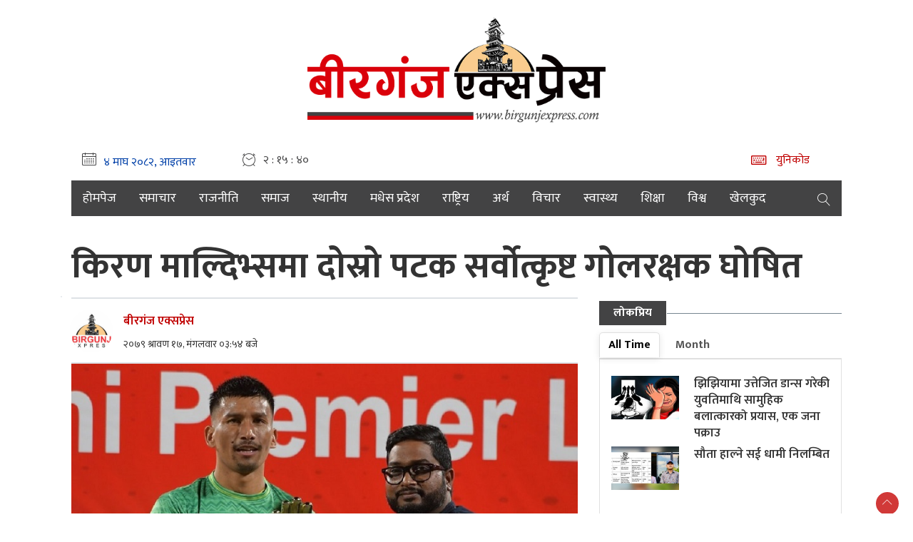

--- FILE ---
content_type: text/html; charset=UTF-8
request_url: https://birgunjexpress.com/news/64866
body_size: 22677
content:
<!DOCTYPE html>
<html lang="en-US">

<head>
<script type='text/javascript' src='https://platform-api.sharethis.com/js/sharethis.js#property=66dc3739bb2e4200191ddcba&product=sop' async='async'></script>

    <meta charset="utf-8">
    <meta name="viewport" content="width=device-width, initial-scale=1">
    <meta name="csrf-token" content="">
    <meta name="baseUrl" content="https://birgunjexpress.com">

    <title> किरण माल्दिभ्समा दोस्रो पटक सर्वोत्कृष्ट गोलरक्षक घोषित | Birgunj Express</title>

    <!-- Chrome for Android theme color -->
    <meta name="theme-color" content="#434344">

    <!-- Add to homescreen for Chrome on Android -->
    <meta name="mobile-web-app-capable" content="yes">
    <meta name="application-name" content="Birgunj Express">
    <!-- Add to homescreen for Safari on iOS -->
    <meta name="apple-mobile-web-app-capable" content="yes">
    <meta name="apple-mobile-web-app-status-bar-style" content="black">
    <meta name="apple-mobile-web-app-title" content="Birgunj Express">

    <link rel="stylesheet" href="https://cdnjs.cloudflare.com/ajax/libs/font-awesome/5.15.4/css/all.min.css">

    <link rel="stylesheet" href="https://birgunjexpress.com/wp-content/themes/birgunj_express1/base/css/owl-carousel.css" type="text/css">
    <link rel="stylesheet" href="https://birgunjexpress.com/wp-content/themes/birgunj_express1/base/css/animate.css" type="text/css">
    <link rel="stylesheet" href="https://maxcdn.bootstrapcdn.com/bootstrap/4.0.0-beta.3/css/bootstrap.min.css"
        integrity="sha384-Zug+QiDoJOrZ5t4lssLdxGhVrurbmBWopoEl+M6BdEfwnCJZtKxi1KgxUyJq13dy" crossorigin="anonymous">
    <link rel="stylesheet" href="https://cdn.linearicons.com/free/1.0.0/icon-font.min.css">
    <link rel="stylesheet" href="https://cdnjs.cloudflare.com/ajax/libs/font-awesome/4.7.0/css/font-awesome.min.css" integrity="sha512-SfTiTlX6kk+qitfevl/7LibUOeJWlt9rbyDn92a1DqWOw9vWG2MFoays0sgObmWazO5BQPiFucnnEAjpAB+/Sw==" crossorigin="anonymous" referrerpolicy="no-referrer" />
    <link rel="stylesheet" href="https://cdn.linearicons.com/free/1.0.0/icon-font.min.css">
    <link rel="stylesheet" href="https://birgunjexpress.com/wp-content/themes/birgunj_express1/base/css/datepicker3.css" type="text/css" />
    <link rel="stylesheet" href="https://unpkg.com/swiper/swiper-bundle.min.css" type="text/css" />
    <link rel="stylesheet" href="https://birgunjexpress.com/wp-content/themes/birgunj_express1/base/css/election.css" type="text/css" />
    <link rel="stylesheet" href="https://birgunjexpress.com/wp-content/themes/birgunj_express1/base/css/style.css" type="text/css" />
    <link rel="stylesheet" href="https://birgunjexpress.com/wp-content/themes/birgunj_express1/base/css/responsive.css" type="text/css" />
    <link rel="stylesheet" href="https://birgunjexpress.com/wp-content/themes/birgunj_express1/base/css/custom.css" type="text/css" />
    <link rel="stylesheet" href="https://birgunjexpress.com/wp-content/themes/birgunj_express1/base/css/styles.css" type="text/css" />
    <link rel="stylesheet" href="https://birgunjexpress.com/wp-content/themes/birgunj_express1/base/css/bx.css" type="text/css" />
    <link href="https://fonts.googleapis.com/css2?family=Mukta:wght@400;700&display=swap" rel="stylesheet">




    <!-- new css end -->
    <script type="text/javascript" src="https://birgunjexpress.com/wp-content/themes/birgunj_express1/base/js/jquery.min.js"></script>
    <style>
        li.current-menu-item>a {
            background: #c5161d;
        }
    </style>
    <meta name='robots' content='index, follow, max-image-preview:large, max-snippet:-1, max-video-preview:-1' />

	<!-- This site is optimized with the Yoast SEO Premium plugin v20.7 (Yoast SEO v26.6) - https://yoast.com/wordpress/plugins/seo/ -->
	<link rel="canonical" href="https://birgunjexpress.com/news/64866" />
	<meta property="og:locale" content="en_US" />
	<meta property="og:type" content="article" />
	<meta property="og:title" content="किरण माल्दिभ्समा दोस्रो पटक सर्वोत्कृष्ट गोलरक्षक घोषित" />
	<meta property="og:description" content="काठमाडौं । नेपाली गोलकिपर किरणकुमार लिम्बू माल्दिभ्सको लिगमा उत्कृष्ट गोलकिपर घोषित भएका छन्। सोमबार सकिएको माल्दिभ्सको शीर्ष डिभिजनको लिग ‘धिवेदी प्रिमियर लिग’ मा किरण उत्कृष्ट [&hellip;]" />
	<meta property="og:url" content="https://birgunjexpress.com/news/64866" />
	<meta property="og:site_name" content="Birgunj Express" />
	<meta property="article:publisher" content="https://www.facebook.com/birgunjexpress" />
	<meta property="article:published_time" content="2022-08-02T03:54:34+00:00" />
	<meta property="og:image" content="https://birgunjexpress.com/wp-content/uploads/2022/08/Kiran-award1.jpg" />
	<meta property="og:image:width" content="800" />
	<meta property="og:image:height" content="428" />
	<meta property="og:image:type" content="image/jpeg" />
	<meta name="author" content="बीरगंज एक्सप्रेस" />
	<meta name="twitter:card" content="summary_large_image" />
	<meta name="twitter:label1" content="Written by" />
	<meta name="twitter:data1" content="बीरगंज एक्सप्रेस" />
	<script type="application/ld+json" class="yoast-schema-graph">{"@context":"https://schema.org","@graph":[{"@type":"Article","@id":"https://birgunjexpress.com/news/64866#article","isPartOf":{"@id":"https://birgunjexpress.com/news/64866"},"author":{"name":"बीरगंज एक्सप्रेस","@id":"https://birgunjexpress.com/#/schema/person/a74412e24dbdc40c1f54526a9648793a"},"headline":"किरण माल्दिभ्समा दोस्रो पटक सर्वोत्कृष्ट गोलरक्षक घोषित","datePublished":"2022-08-02T03:54:34+00:00","mainEntityOfPage":{"@id":"https://birgunjexpress.com/news/64866"},"wordCount":0,"publisher":{"@id":"https://birgunjexpress.com/#organization"},"image":{"@id":"https://birgunjexpress.com/news/64866#primaryimage"},"thumbnailUrl":"https://birgunjexpress.com/wp-content/uploads/2022/08/Kiran-award1.jpg","articleSection":["समाचार"],"inLanguage":"en-US"},{"@type":"WebPage","@id":"https://birgunjexpress.com/news/64866","url":"https://birgunjexpress.com/news/64866","name":"किरण माल्दिभ्समा दोस्रो पटक सर्वोत्कृष्ट गोलरक्षक घोषित - Birgunj Express","isPartOf":{"@id":"https://birgunjexpress.com/#website"},"primaryImageOfPage":{"@id":"https://birgunjexpress.com/news/64866#primaryimage"},"image":{"@id":"https://birgunjexpress.com/news/64866#primaryimage"},"thumbnailUrl":"https://birgunjexpress.com/wp-content/uploads/2022/08/Kiran-award1.jpg","datePublished":"2022-08-02T03:54:34+00:00","breadcrumb":{"@id":"https://birgunjexpress.com/news/64866#breadcrumb"},"inLanguage":"en-US","potentialAction":[{"@type":"ReadAction","target":["https://birgunjexpress.com/news/64866"]}]},{"@type":"ImageObject","inLanguage":"en-US","@id":"https://birgunjexpress.com/news/64866#primaryimage","url":"https://birgunjexpress.com/wp-content/uploads/2022/08/Kiran-award1.jpg","contentUrl":"https://birgunjexpress.com/wp-content/uploads/2022/08/Kiran-award1.jpg","width":800,"height":428},{"@type":"BreadcrumbList","@id":"https://birgunjexpress.com/news/64866#breadcrumb","itemListElement":[{"@type":"ListItem","position":1,"name":"Home","item":"https://birgunjexpress.com/"},{"@type":"ListItem","position":2,"name":"किरण माल्दिभ्समा दोस्रो पटक सर्वोत्कृष्ट गोलरक्षक घोषित"}]},{"@type":"WebSite","@id":"https://birgunjexpress.com/#website","url":"https://birgunjexpress.com/","name":"Birgunj Express","description":"News Of Nepal","publisher":{"@id":"https://birgunjexpress.com/#organization"},"potentialAction":[{"@type":"SearchAction","target":{"@type":"EntryPoint","urlTemplate":"https://birgunjexpress.com/?s={search_term_string}"},"query-input":{"@type":"PropertyValueSpecification","valueRequired":true,"valueName":"search_term_string"}}],"inLanguage":"en-US"},{"@type":"Organization","@id":"https://birgunjexpress.com/#organization","name":"Birgunj Express","url":"https://birgunjexpress.com/","logo":{"@type":"ImageObject","inLanguage":"en-US","@id":"https://birgunjexpress.com/#/schema/logo/image/","url":"https://birgunjexpress.com/wp-content/uploads/2023/09/logo_birgunj_express_new1111.png","contentUrl":"https://birgunjexpress.com/wp-content/uploads/2023/09/logo_birgunj_express_new1111.png","width":2298,"height":940,"caption":"Birgunj Express"},"image":{"@id":"https://birgunjexpress.com/#/schema/logo/image/"},"sameAs":["https://www.facebook.com/birgunjexpress"]},{"@type":"Person","@id":"https://birgunjexpress.com/#/schema/person/a74412e24dbdc40c1f54526a9648793a","name":"बीरगंज एक्सप्रेस","image":{"@type":"ImageObject","inLanguage":"en-US","@id":"https://birgunjexpress.com/#/schema/person/image/","url":"https://birgunjexpress.com/wp-content/uploads/2022/04/cropped-Birgunj-Express-Logo-1-150x150.jpg","contentUrl":"https://birgunjexpress.com/wp-content/uploads/2022/04/cropped-Birgunj-Express-Logo-1-150x150.jpg","caption":"बीरगंज एक्सप्रेस"},"url":"https://birgunjexpress.com/news/author/protech"}]}</script>
	<!-- / Yoast SEO Premium plugin. -->


<link rel="alternate" title="oEmbed (JSON)" type="application/json+oembed" href="https://birgunjexpress.com/wp-json/oembed/1.0/embed?url=https%3A%2F%2Fbirgunjexpress.com%2Fnews%2F64866" />
<link rel="alternate" title="oEmbed (XML)" type="text/xml+oembed" href="https://birgunjexpress.com/wp-json/oembed/1.0/embed?url=https%3A%2F%2Fbirgunjexpress.com%2Fnews%2F64866&#038;format=xml" />
<meta property="fb:app_id" content="" /><meta property="og:title" content="किरण माल्दिभ्समा दोस्रो पटक सर्वोत्कृष्ट गोलरक्षक घोषित"/><meta property="og:type" content="article"/><meta property="og:url" content="https://birgunjexpress.com/news/64866"/><meta property="og:site_name" content="Your Site NAME Goes HERE"/><meta property="og:image" content="https://birgunjexpress.com/wp-content/uploads/2022/08/Kiran-award1-300x161.jpg"/>
<style id='wp-img-auto-sizes-contain-inline-css' type='text/css'>
img:is([sizes=auto i],[sizes^="auto," i]){contain-intrinsic-size:3000px 1500px}
/*# sourceURL=wp-img-auto-sizes-contain-inline-css */
</style>
<style id='wp-emoji-styles-inline-css' type='text/css'>

	img.wp-smiley, img.emoji {
		display: inline !important;
		border: none !important;
		box-shadow: none !important;
		height: 1em !important;
		width: 1em !important;
		margin: 0 0.07em !important;
		vertical-align: -0.1em !important;
		background: none !important;
		padding: 0 !important;
	}
/*# sourceURL=wp-emoji-styles-inline-css */
</style>
<style id='wp-block-library-inline-css' type='text/css'>
:root{--wp-block-synced-color:#7a00df;--wp-block-synced-color--rgb:122,0,223;--wp-bound-block-color:var(--wp-block-synced-color);--wp-editor-canvas-background:#ddd;--wp-admin-theme-color:#007cba;--wp-admin-theme-color--rgb:0,124,186;--wp-admin-theme-color-darker-10:#006ba1;--wp-admin-theme-color-darker-10--rgb:0,107,160.5;--wp-admin-theme-color-darker-20:#005a87;--wp-admin-theme-color-darker-20--rgb:0,90,135;--wp-admin-border-width-focus:2px}@media (min-resolution:192dpi){:root{--wp-admin-border-width-focus:1.5px}}.wp-element-button{cursor:pointer}:root .has-very-light-gray-background-color{background-color:#eee}:root .has-very-dark-gray-background-color{background-color:#313131}:root .has-very-light-gray-color{color:#eee}:root .has-very-dark-gray-color{color:#313131}:root .has-vivid-green-cyan-to-vivid-cyan-blue-gradient-background{background:linear-gradient(135deg,#00d084,#0693e3)}:root .has-purple-crush-gradient-background{background:linear-gradient(135deg,#34e2e4,#4721fb 50%,#ab1dfe)}:root .has-hazy-dawn-gradient-background{background:linear-gradient(135deg,#faaca8,#dad0ec)}:root .has-subdued-olive-gradient-background{background:linear-gradient(135deg,#fafae1,#67a671)}:root .has-atomic-cream-gradient-background{background:linear-gradient(135deg,#fdd79a,#004a59)}:root .has-nightshade-gradient-background{background:linear-gradient(135deg,#330968,#31cdcf)}:root .has-midnight-gradient-background{background:linear-gradient(135deg,#020381,#2874fc)}:root{--wp--preset--font-size--normal:16px;--wp--preset--font-size--huge:42px}.has-regular-font-size{font-size:1em}.has-larger-font-size{font-size:2.625em}.has-normal-font-size{font-size:var(--wp--preset--font-size--normal)}.has-huge-font-size{font-size:var(--wp--preset--font-size--huge)}.has-text-align-center{text-align:center}.has-text-align-left{text-align:left}.has-text-align-right{text-align:right}.has-fit-text{white-space:nowrap!important}#end-resizable-editor-section{display:none}.aligncenter{clear:both}.items-justified-left{justify-content:flex-start}.items-justified-center{justify-content:center}.items-justified-right{justify-content:flex-end}.items-justified-space-between{justify-content:space-between}.screen-reader-text{border:0;clip-path:inset(50%);height:1px;margin:-1px;overflow:hidden;padding:0;position:absolute;width:1px;word-wrap:normal!important}.screen-reader-text:focus{background-color:#ddd;clip-path:none;color:#444;display:block;font-size:1em;height:auto;left:5px;line-height:normal;padding:15px 23px 14px;text-decoration:none;top:5px;width:auto;z-index:100000}html :where(.has-border-color){border-style:solid}html :where([style*=border-top-color]){border-top-style:solid}html :where([style*=border-right-color]){border-right-style:solid}html :where([style*=border-bottom-color]){border-bottom-style:solid}html :where([style*=border-left-color]){border-left-style:solid}html :where([style*=border-width]){border-style:solid}html :where([style*=border-top-width]){border-top-style:solid}html :where([style*=border-right-width]){border-right-style:solid}html :where([style*=border-bottom-width]){border-bottom-style:solid}html :where([style*=border-left-width]){border-left-style:solid}html :where(img[class*=wp-image-]){height:auto;max-width:100%}:where(figure){margin:0 0 1em}html :where(.is-position-sticky){--wp-admin--admin-bar--position-offset:var(--wp-admin--admin-bar--height,0px)}@media screen and (max-width:600px){html :where(.is-position-sticky){--wp-admin--admin-bar--position-offset:0px}}

/*# sourceURL=wp-block-library-inline-css */
</style><style id='global-styles-inline-css' type='text/css'>
:root{--wp--preset--aspect-ratio--square: 1;--wp--preset--aspect-ratio--4-3: 4/3;--wp--preset--aspect-ratio--3-4: 3/4;--wp--preset--aspect-ratio--3-2: 3/2;--wp--preset--aspect-ratio--2-3: 2/3;--wp--preset--aspect-ratio--16-9: 16/9;--wp--preset--aspect-ratio--9-16: 9/16;--wp--preset--color--black: #000000;--wp--preset--color--cyan-bluish-gray: #abb8c3;--wp--preset--color--white: #ffffff;--wp--preset--color--pale-pink: #f78da7;--wp--preset--color--vivid-red: #cf2e2e;--wp--preset--color--luminous-vivid-orange: #ff6900;--wp--preset--color--luminous-vivid-amber: #fcb900;--wp--preset--color--light-green-cyan: #7bdcb5;--wp--preset--color--vivid-green-cyan: #00d084;--wp--preset--color--pale-cyan-blue: #8ed1fc;--wp--preset--color--vivid-cyan-blue: #0693e3;--wp--preset--color--vivid-purple: #9b51e0;--wp--preset--gradient--vivid-cyan-blue-to-vivid-purple: linear-gradient(135deg,rgb(6,147,227) 0%,rgb(155,81,224) 100%);--wp--preset--gradient--light-green-cyan-to-vivid-green-cyan: linear-gradient(135deg,rgb(122,220,180) 0%,rgb(0,208,130) 100%);--wp--preset--gradient--luminous-vivid-amber-to-luminous-vivid-orange: linear-gradient(135deg,rgb(252,185,0) 0%,rgb(255,105,0) 100%);--wp--preset--gradient--luminous-vivid-orange-to-vivid-red: linear-gradient(135deg,rgb(255,105,0) 0%,rgb(207,46,46) 100%);--wp--preset--gradient--very-light-gray-to-cyan-bluish-gray: linear-gradient(135deg,rgb(238,238,238) 0%,rgb(169,184,195) 100%);--wp--preset--gradient--cool-to-warm-spectrum: linear-gradient(135deg,rgb(74,234,220) 0%,rgb(151,120,209) 20%,rgb(207,42,186) 40%,rgb(238,44,130) 60%,rgb(251,105,98) 80%,rgb(254,248,76) 100%);--wp--preset--gradient--blush-light-purple: linear-gradient(135deg,rgb(255,206,236) 0%,rgb(152,150,240) 100%);--wp--preset--gradient--blush-bordeaux: linear-gradient(135deg,rgb(254,205,165) 0%,rgb(254,45,45) 50%,rgb(107,0,62) 100%);--wp--preset--gradient--luminous-dusk: linear-gradient(135deg,rgb(255,203,112) 0%,rgb(199,81,192) 50%,rgb(65,88,208) 100%);--wp--preset--gradient--pale-ocean: linear-gradient(135deg,rgb(255,245,203) 0%,rgb(182,227,212) 50%,rgb(51,167,181) 100%);--wp--preset--gradient--electric-grass: linear-gradient(135deg,rgb(202,248,128) 0%,rgb(113,206,126) 100%);--wp--preset--gradient--midnight: linear-gradient(135deg,rgb(2,3,129) 0%,rgb(40,116,252) 100%);--wp--preset--font-size--small: 13px;--wp--preset--font-size--medium: 20px;--wp--preset--font-size--large: 36px;--wp--preset--font-size--x-large: 42px;--wp--preset--spacing--20: 0.44rem;--wp--preset--spacing--30: 0.67rem;--wp--preset--spacing--40: 1rem;--wp--preset--spacing--50: 1.5rem;--wp--preset--spacing--60: 2.25rem;--wp--preset--spacing--70: 3.38rem;--wp--preset--spacing--80: 5.06rem;--wp--preset--shadow--natural: 6px 6px 9px rgba(0, 0, 0, 0.2);--wp--preset--shadow--deep: 12px 12px 50px rgba(0, 0, 0, 0.4);--wp--preset--shadow--sharp: 6px 6px 0px rgba(0, 0, 0, 0.2);--wp--preset--shadow--outlined: 6px 6px 0px -3px rgb(255, 255, 255), 6px 6px rgb(0, 0, 0);--wp--preset--shadow--crisp: 6px 6px 0px rgb(0, 0, 0);}:where(.is-layout-flex){gap: 0.5em;}:where(.is-layout-grid){gap: 0.5em;}body .is-layout-flex{display: flex;}.is-layout-flex{flex-wrap: wrap;align-items: center;}.is-layout-flex > :is(*, div){margin: 0;}body .is-layout-grid{display: grid;}.is-layout-grid > :is(*, div){margin: 0;}:where(.wp-block-columns.is-layout-flex){gap: 2em;}:where(.wp-block-columns.is-layout-grid){gap: 2em;}:where(.wp-block-post-template.is-layout-flex){gap: 1.25em;}:where(.wp-block-post-template.is-layout-grid){gap: 1.25em;}.has-black-color{color: var(--wp--preset--color--black) !important;}.has-cyan-bluish-gray-color{color: var(--wp--preset--color--cyan-bluish-gray) !important;}.has-white-color{color: var(--wp--preset--color--white) !important;}.has-pale-pink-color{color: var(--wp--preset--color--pale-pink) !important;}.has-vivid-red-color{color: var(--wp--preset--color--vivid-red) !important;}.has-luminous-vivid-orange-color{color: var(--wp--preset--color--luminous-vivid-orange) !important;}.has-luminous-vivid-amber-color{color: var(--wp--preset--color--luminous-vivid-amber) !important;}.has-light-green-cyan-color{color: var(--wp--preset--color--light-green-cyan) !important;}.has-vivid-green-cyan-color{color: var(--wp--preset--color--vivid-green-cyan) !important;}.has-pale-cyan-blue-color{color: var(--wp--preset--color--pale-cyan-blue) !important;}.has-vivid-cyan-blue-color{color: var(--wp--preset--color--vivid-cyan-blue) !important;}.has-vivid-purple-color{color: var(--wp--preset--color--vivid-purple) !important;}.has-black-background-color{background-color: var(--wp--preset--color--black) !important;}.has-cyan-bluish-gray-background-color{background-color: var(--wp--preset--color--cyan-bluish-gray) !important;}.has-white-background-color{background-color: var(--wp--preset--color--white) !important;}.has-pale-pink-background-color{background-color: var(--wp--preset--color--pale-pink) !important;}.has-vivid-red-background-color{background-color: var(--wp--preset--color--vivid-red) !important;}.has-luminous-vivid-orange-background-color{background-color: var(--wp--preset--color--luminous-vivid-orange) !important;}.has-luminous-vivid-amber-background-color{background-color: var(--wp--preset--color--luminous-vivid-amber) !important;}.has-light-green-cyan-background-color{background-color: var(--wp--preset--color--light-green-cyan) !important;}.has-vivid-green-cyan-background-color{background-color: var(--wp--preset--color--vivid-green-cyan) !important;}.has-pale-cyan-blue-background-color{background-color: var(--wp--preset--color--pale-cyan-blue) !important;}.has-vivid-cyan-blue-background-color{background-color: var(--wp--preset--color--vivid-cyan-blue) !important;}.has-vivid-purple-background-color{background-color: var(--wp--preset--color--vivid-purple) !important;}.has-black-border-color{border-color: var(--wp--preset--color--black) !important;}.has-cyan-bluish-gray-border-color{border-color: var(--wp--preset--color--cyan-bluish-gray) !important;}.has-white-border-color{border-color: var(--wp--preset--color--white) !important;}.has-pale-pink-border-color{border-color: var(--wp--preset--color--pale-pink) !important;}.has-vivid-red-border-color{border-color: var(--wp--preset--color--vivid-red) !important;}.has-luminous-vivid-orange-border-color{border-color: var(--wp--preset--color--luminous-vivid-orange) !important;}.has-luminous-vivid-amber-border-color{border-color: var(--wp--preset--color--luminous-vivid-amber) !important;}.has-light-green-cyan-border-color{border-color: var(--wp--preset--color--light-green-cyan) !important;}.has-vivid-green-cyan-border-color{border-color: var(--wp--preset--color--vivid-green-cyan) !important;}.has-pale-cyan-blue-border-color{border-color: var(--wp--preset--color--pale-cyan-blue) !important;}.has-vivid-cyan-blue-border-color{border-color: var(--wp--preset--color--vivid-cyan-blue) !important;}.has-vivid-purple-border-color{border-color: var(--wp--preset--color--vivid-purple) !important;}.has-vivid-cyan-blue-to-vivid-purple-gradient-background{background: var(--wp--preset--gradient--vivid-cyan-blue-to-vivid-purple) !important;}.has-light-green-cyan-to-vivid-green-cyan-gradient-background{background: var(--wp--preset--gradient--light-green-cyan-to-vivid-green-cyan) !important;}.has-luminous-vivid-amber-to-luminous-vivid-orange-gradient-background{background: var(--wp--preset--gradient--luminous-vivid-amber-to-luminous-vivid-orange) !important;}.has-luminous-vivid-orange-to-vivid-red-gradient-background{background: var(--wp--preset--gradient--luminous-vivid-orange-to-vivid-red) !important;}.has-very-light-gray-to-cyan-bluish-gray-gradient-background{background: var(--wp--preset--gradient--very-light-gray-to-cyan-bluish-gray) !important;}.has-cool-to-warm-spectrum-gradient-background{background: var(--wp--preset--gradient--cool-to-warm-spectrum) !important;}.has-blush-light-purple-gradient-background{background: var(--wp--preset--gradient--blush-light-purple) !important;}.has-blush-bordeaux-gradient-background{background: var(--wp--preset--gradient--blush-bordeaux) !important;}.has-luminous-dusk-gradient-background{background: var(--wp--preset--gradient--luminous-dusk) !important;}.has-pale-ocean-gradient-background{background: var(--wp--preset--gradient--pale-ocean) !important;}.has-electric-grass-gradient-background{background: var(--wp--preset--gradient--electric-grass) !important;}.has-midnight-gradient-background{background: var(--wp--preset--gradient--midnight) !important;}.has-small-font-size{font-size: var(--wp--preset--font-size--small) !important;}.has-medium-font-size{font-size: var(--wp--preset--font-size--medium) !important;}.has-large-font-size{font-size: var(--wp--preset--font-size--large) !important;}.has-x-large-font-size{font-size: var(--wp--preset--font-size--x-large) !important;}
/*# sourceURL=global-styles-inline-css */
</style>

<style id='classic-theme-styles-inline-css' type='text/css'>
/*! This file is auto-generated */
.wp-block-button__link{color:#fff;background-color:#32373c;border-radius:9999px;box-shadow:none;text-decoration:none;padding:calc(.667em + 2px) calc(1.333em + 2px);font-size:1.125em}.wp-block-file__button{background:#32373c;color:#fff;text-decoration:none}
/*# sourceURL=/wp-includes/css/classic-themes.min.css */
</style>
<link rel="https://api.w.org/" href="https://birgunjexpress.com/wp-json/" /><link rel="alternate" title="JSON" type="application/json" href="https://birgunjexpress.com/wp-json/wp/v2/posts/64866" /><link rel="EditURI" type="application/rsd+xml" title="RSD" href="https://birgunjexpress.com/xmlrpc.php?rsd" />

<link rel='shortlink' href='https://birgunjexpress.com/?p=64866' />
<link rel="icon" href="https://birgunjexpress.com/wp-content/uploads/2022/04/cropped-Birgunj-Express-Logo-1-32x32.jpg" sizes="32x32" />
<link rel="icon" href="https://birgunjexpress.com/wp-content/uploads/2022/04/cropped-Birgunj-Express-Logo-1-192x192.jpg" sizes="192x192" />
<link rel="apple-touch-icon" href="https://birgunjexpress.com/wp-content/uploads/2022/04/cropped-Birgunj-Express-Logo-1-180x180.jpg" />
<meta name="msapplication-TileImage" content="https://birgunjexpress.com/wp-content/uploads/2022/04/cropped-Birgunj-Express-Logo-1-270x270.jpg" />

  
</head>

<body>



    <!--<top section ads>-->
    <div class="container">
    <div class="margin_class hide-on-mobile" style="margin-top: -50px;"> </div>
        <div class="mast-head-ad container">


            <div class="row top-main-ads">
                

                <header id="header" class="new-header col-md-12">

                    <div class="container">
                        <div class="row">
                            <!--<logo>-->
                            <div class="logo-box col-md-12">
                           


                                <a href="https://birgunjexpress.com" title="Birgunj Express">

                                                                        <figure>
                                        <img src="https://birgunjexpress.com/wp-content/uploads/2023/09/logo_birgunj_express_new1111.png" alt="Birgunj Express" />
                                    </figure>
                                </a>
                            </div>

                            


                            <!--</logo>-->
                        </div>

                        <div class="row time-settings">
                       
                           


                            <!--<calendar>-->
                            <div class="calendar-box col-md-5">
                                <span class="media icon-text current-date">
                                    <span class="left-icon lnr lnr-calendar-full"></span><span
                                        class="main-title"><iframe scrolling="no" border="0" frameborder="0" marginwidth="0" marginheight="0" allowtransparency="true" src="https://www.ashesh.com.np/linknepali-time.php?dwn=only&font_color=0040A8&font_size=16&bikram_sambat=0&format=dmyw&api=812242o034" width="165" height="22"></iframe></span>
                                </span>

                                <span class="media icon-text current-date current-time">
                                    <span class="left-icon lnr lnr-clock"></span><span class="main-title"
                                        id="live-time"></span>
                                </span>
                            </div>
                            <!--</calendar>-->

                            <!--<social-box>-->
                            <div class="calendar-box social-box col-md-7">

                                <span class="media icon-text aajako-chhapa unicode-type">
                                    <span class="link-text">
                                        <a href="https://birgunjexpress.com/unicode" title="युनिकोड"><span
                                                class="left-icon fa fa-keyboard-o"></span> <span
                                                class="main-title">युनिकोड</span></a>
                                    </span>
                                </span>

                                <!--                             <span class="media icon-text current-date current-time edition-btn">
                                <span class="link-text">
                                    <a href="" target="#" title="Enlish Edition"><span
                                            class="left-icon lang-btn">EN</span><span
                                            class="main-title">English</span></a>
                                </span>
                            </span> -->
                                <!-- 
                            <span class="media social-links">
                                <span class="link-text">
                                    <a href="https://www.facebook.com/" target="_blank"
                                        title="Like us on Facebook">
                                        <span class="left-icon fa fa-facebook" style="color:light gray;" ></span>
                                    </a>
                                </span>


                                <span class="link-text">
                                    <a href="https://twitter.com/" target="_blank" title="Follow us on Twitter">
                                        <span class="left-icon fa fa-twitter" style="color:sky blue;" ></span>
                                    </a>
                                </span>

                                <span class="link-text">
                                    <a href="https://www.youtube.com" target="_blank"
                                        title="Subscribe YouTube Channel">
                                        <span class="left-icon fa fa-youtube" style="color:red;"></span>
                                    </a>
                                </span>
<!-- 								 -->


                            </div>
                            <!--</social>-->
                        </div>
                    </div>

                    <div class="container main-menu">
                        <div class="row header-main">
                            <div class="col-md-12 navigation-box">

                                <!--<navigation starts>-->
                                <div class="navigation_box">
                                    <ul>


                                        <li id="menu-item-79272" class="menu-item menu-item-type-custom menu-item-object-custom menu-item-home menu-item-79272"><a href="https://birgunjexpress.com/">होमपेज</a></li>
<li id="menu-item-79269" class="menu-item menu-item-type-taxonomy menu-item-object-category current-post-ancestor current-menu-parent current-post-parent menu-item-79269"><a href="https://birgunjexpress.com/news/category/news">समाचार</a></li>
<li id="menu-item-79264" class="menu-item menu-item-type-taxonomy menu-item-object-category menu-item-79264"><a href="https://birgunjexpress.com/news/category/politics">राजनीति</a></li>
<li id="menu-item-79270" class="menu-item menu-item-type-taxonomy menu-item-object-category menu-item-79270"><a href="https://birgunjexpress.com/news/category/social">समाज</a></li>
<li id="menu-item-79278" class="menu-item menu-item-type-taxonomy menu-item-object-category menu-item-79278"><a href="https://birgunjexpress.com/news/category/local">स्थानीय</a></li>
<li id="menu-item-79263" class="menu-item menu-item-type-taxonomy menu-item-object-category menu-item-79263"><a href="https://birgunjexpress.com/news/category/province2">मधेस प्रदेश</a></li>
<li id="menu-item-79265" class="menu-item menu-item-type-taxonomy menu-item-object-category menu-item-79265"><a href="https://birgunjexpress.com/news/category/national">राष्ट्रिय</a></li>
<li id="menu-item-79260" class="menu-item menu-item-type-taxonomy menu-item-object-category menu-item-79260"><a href="https://birgunjexpress.com/news/category/economics">अर्थ</a></li>
<li id="menu-item-79266" class="menu-item menu-item-type-taxonomy menu-item-object-category menu-item-79266"><a href="https://birgunjexpress.com/news/category/thought">विचार</a></li>
<li id="menu-item-79271" class="menu-item menu-item-type-taxonomy menu-item-object-category menu-item-79271"><a href="https://birgunjexpress.com/news/category/health">स्वास्थ्य</a></li>
<li id="menu-item-79268" class="menu-item menu-item-type-taxonomy menu-item-object-category menu-item-79268"><a href="https://birgunjexpress.com/news/category/education">शिक्षा</a></li>
<li id="menu-item-79258" class="menu-item menu-item-type-taxonomy menu-item-object-category menu-item-79258"><a href="https://birgunjexpress.com/news/category/world">विश्व</a></li>
<li id="menu-item-79261" class="menu-item menu-item-type-taxonomy menu-item-object-category menu-item-79261"><a href="https://birgunjexpress.com/news/category/sports">खेलकुद</a></li>
                                        <li class="search">
                                            <a href="javascript:void(0)" title="Search" class="btn-search">
                                                <span class="left-icon lnr lnr-magnifier"></span> </a>

                                        </li>
                                    </ul>
                                    <!--<search form>-->
                                    <form class="search-site full-search" method="GET" action="https://birgunjexpress.com">
                                        <fieldset>
                                            <input id="from-date" name="from" type="text" class="textfield" placeholder="From">
                                            <input id="to-date" name="to" type="text" class="textfield" placeholder="To">
                                            <input type="text" name="s" class="textfield" placeholder="यहाँ टाईप गर्नुहोस्">
                                            <button type="submit" class="search-btn"><span class="submit-btn lnr lnr-magnifier"></span></button>
                                        </fieldset>
                                    </form>

                                    <!--</search form>-->
                                </div>

                            </div>
                            <!--</navigation ends>-->

                        </div>
                    </div>
                </header>

            </div>
        </div>

    </div>


    <div class="main-bigyaapan top-full col-md-12" style="padding:12px">
    </div>
    <!--</header>-->
<div class="container">



	<div class="container">
		<div class="margin_class hide-on-mobile" style="margin-top: -70px;"> </div>
		<div class="col-lg-12">
			<div class="row" style="margin-bottom:15px;">
				<div class="posts__banner__ads text-center" style="margin-top: 10px;">
											<div><div class="textwidget custom-html-widget"><br></div></div>									</div>
			</div>
		</div>
		<h1 class="news-big-title-new" style="margin-bottom: -30px;"> किरण माल्दिभ्समा दोस्रो पटक सर्वोत्कृष्ट गोलरक्षक घोषित </h1>
	</div>

	<section class="section content-editor news-detail-section col-md-12">
		<div class="title-names col-md-10 offset-md-1">


		</div>

		<section class="main-content pt-0 mt-0">
			<div class="container">
				<div class="row ts-gutter-30">
					<div class="col-lg-8">




												






						<div class="row mt-20">
							<div class="border"></div>
							<div class="col-lg-12 col-md-12 col-sm-12">
								<div style=" background: none; padding: 15px 10px 0px 13px; border-top: 2px #dee2e6 solid; border-bottom: 2px #dee2e6 solid; ">

									<div class="row">
										<div class="col-lg-12">
											<div class="row" style="margin-bottom: 10px;">
												<div class="col-lg-1 col-md-1 col-sm-2 col-2 pl-0 pr-0">
													<img src="https://birgunjexpress.com/wp-content/uploads/2022/04/cropped-Birgunj-Express-Logo-1-150x150.jpg" style="  width: 60px; height: 60px; max-width: 60px; border-radius: 50px; ">
												</div>
												<div class="col-lg-4 col-md-5 col-sm-8 col-8  mb-10">
													<label style=" display: inline-block; font-size: 17px;  font-weight: 600; margin-top: 0px; padding-left: 0px; "> <a class="author" href="https://birgunjexpress.com/news/author/protech"> बीरगंज एक्सप्रेस </a></label><br>
													<label style=" display: inline-block; font-size: .875rem; color: #333; margin-top: -10px; "> &#2408;&#2406;&#2413;&#2415; श्रावण &#2407;&#2413;, मंगलवार &#2406;&#2409;:&#2411;&#2410; बजे </label>
												</div>
												<div class="col-lg-7 col-md-6 col-sm-12 col-12 mb-20 " style="margin-top:10px;">
													<!-- ShareThis BEGIN -->
													<div class="sharethis-inline-share-buttons"></div><!-- ShareThis END -->
												</div>

											</div>

										</div>
									</div>
								</div>
							</div>

						</div>
						<div class="single-post">
							<div class="post-header-area">


								
									<div class="single__post__image mb-20" style=" position: relative; ">
										<img class="img-fluid" src="https://birgunjexpress.com/wp-content/uploads/2022/08/Kiran-award1.jpg" />
									</div>
									<br>
									<div class="posts__banner__ads mt-20 mb-10">
																			</div>

									<div class="main-c justify-text">
										<p><p></p>
<div>
<p>काठमाडौं । नेपाली गोलकिपर किरणकुमार लिम्बू माल्दिभ्सको लिगमा उत्कृष्ट गोलकिपर घोषित भएका छन्।</p>	
	
			<!-- In Between Ads Sections -->
			<div class="in__between_ads">
				<div class="row">
									</div>
			</div>
	
    
<p>सोमबार सकिएको माल्दिभ्सको शीर्ष डिभिजनको लिग ‘धिवेदी प्रिमियर लिग’ मा किरण उत्कृष्ट गोलकिपर घोषित हुन सफल भएका हुन्।</p>
<hr/>
<hr/>
<p>माजिया स्पोर्टस एण्ड रिक्रियशनबाट खेलेका गोलरक्षक किरण सिजनको उत्कृष्ट गोलरक्षक चुनिएका हुन् । किरणले माल्दिभ्सको शीर्ष लिग दिवेही प्रिमियर लिगमा दोस्रोपटक उत्कृष्ट गोलरक्षकको अवार्ड जितेका हुन् ।</p>
<div class="ads">
<aside id="media_image-40" class="widget widget_media_image"><a href="https://www.suryalife.com/"><img decoding="async" width="443" height="107" src="https://i0.wp.com/www.onlinenepal.com/wp-content/uploads/2022/03/surya.png?fit=443%2C107&amp;ssl=1" class="image wp-image-121981  attachment-full size-full" alt="" loading="lazy" style="max-width: 100%; height: auto;" srcset="https://i0.wp.com/www.onlinenepal.com/wp-content/uploads/2022/03/surya.png?w=443&amp;ssl=1 443w, https://i0.wp.com/www.onlinenepal.com/wp-content/uploads/2022/03/surya.png?resize=150%2C36&amp;ssl=1 150w" sizes="auto, (max-width: 443px) 100vw, 443px"/></a></aside>
</div>
<p>यसअघि सन् २०१८ मा पनि किरण माल्दिभ्सको लिगमा उत्कृष्ट गोलकिपर घोषित भएका थिए। किरणले सो सिजनमा टिसी स्पोर्ट्सलाई माल्दिभ्सको लिगको उपाधि जिताउन उत्कृष्ट प्रदर्शन गरेका थिए ।</p>
<p>यता, माल्दिभ्समा किरणको दोस्रो लिग उपाधिसमेत हो । चौथो पटक शीर्ष डिभिजन लिग जितेको माजियाले ह्याट्रिकसमेत गरेको छ । ह्याट्रिक गर्ने क्रममा यस सिजन २१ मध्ये २० खेलमा जित हासिल गर्‍यो । एक खेलमा हार बेहोर्‍यो ।</p>
</div>
<p><script>
      window.fbAsyncInit = function() {
        FB.init({
          appId      : '771486886283999',
          xfbml      : true,
          version    : 'v2.4'
        });
      };</p>
<p>      (function(d, s, id){
         var js, fjs = d.getElementsByTagName(s)[0];
         if (d.getElementById(id)) {return;}
         js = d.createElement(s); js.id = id;
         js.src = "https://connect.facebook.net/en_US/sdk.js";
         fjs.parentNode.insertBefore(js, fjs);
       }(document, 'script', 'facebook-jssdk'));
    </script></p>
</p>
									</div>

								


								<!-- <div class="post__time">
								<div class="" style="padding: 10px; background: #C9EDF9; ">
									<i class="fa fa-calendar-check-o" aria-hidden="true"></i> <span class="bold" style=" color: #333; "> &#2408;&#2406;&#2413;&#2415; श्रावण &#2407;&#2413;, मंगलवार &#2406;&#2409;:&#2411;&#2410; बजे प्रकाशित </span>
								</div>
							</div> -->
							</div><!-- post-header-area end -->

							<div class="post-footer" style="margin-top: -50px;;">

								<div class="posts__banner__ads">
																	</div>
								<br>

							</div>


							<div class="author-box1" style="margin-top: -15px;   align-items: center;
    background-color: #00d08417;
    padding: 20px;
    border: 1px solid #e5e5e5;
    border-radius: 8px;
    max-width: 100%;
    margin-top: 20px;">
																<h3 class="tittle_r centered-text">यो खबर पढेर तपाईलाई कस्तो महसुस भयो ?</h3>

<!-- ShareThis BEGIN --><div class="sharethis-inline-reaction-buttons"></div><!-- ShareThis END -->
							</div>



							<!-- author box start -->


							<div class="author-box">
								<div class="author-image">
									<img src="https://birgunjexpress.com/wp-content/uploads/2022/04/cropped-Birgunj-Express-Logo-1-150x150.jpg" width="120" height="120" srcset="https://birgunjexpress.com/wp-content/uploads/2022/04/cropped-Birgunj-Express-Logo-1-270x270.jpg 2x" alt="बीरगंज एक्सप्रेस" class="avatar avatar-120 wp-user-avatar wp-user-avatar-120 alignnone photo" />								</div>
								<div class="author-details">
									<h3 class="author-title">लेखकको बारेमा</h3>
									<h4 class="author-name">बीरगंज एक्सप्रेस</h4>
									<a href="https://birgunjexpress.com/news/author/protech" class="author-link">लेखकबाट थप</a>
								</div>
							</div>



							<br>

							<!-- author box end -->

							<div class="gray__box pb-0">

								<div class="category-wrapper">
									<div class="cat-module">
										प्रतिक्रिया!
									</div>
									<div class="divider"></div>
								</div>

								<div id="fb-root" class="fb_reset mb-20">
									<script src="https://connect.facebook.net/en_US/all.js#xfbml=1"></script>
									<fb:comments href="https://birgunjexpress.com/news/64866" width="auto" class=" fb_iframe_widget fb_iframe_widget_fluid_desktop" fb-xfbml-state="rendered" fb-iframe-plugin-query="app_id=&amp;container_width=773&amp;height=100&amp;href=https://birgunjexpress.com/news/64866&amp;locale=en_US&amp;sdk=joey&amp;width=" style="width: 100%;"><span style="vertical-align: bottom; width: 100%; height: 178px;"><iframe name="fc4e93ae1f58d" width="1000px" height="100px" data-testid="fb:comments Facebook Social Plugin" title="fb:comments Facebook Social Plugin" frameborder="0" allowtransparency="true" allowfullscreen="true" scrolling="no" allow="encrypted-media" src="https://www.facebook.com/plugins/comments.php?app_id=&amp" style="border: none; visibility: visible; width: 100%; height: 178px;" __idm_frm__="3065" class=""></iframe></span></fb:comments>
									<div style="position: absolute; top: -10000px; width: 0px; height: 0px;">
										<div></div>
									</div>
								</div>
							</div>

						</div>
					</div><!-- col-lg-8 -->

					<br>
					<br>

					<!-- latest news -->

					<div class="col-lg-4 singe__post__right__sidebar">
					
		<div class="sidebar__ads mt-20" style="margin-bottom: 7px;">
					</div>
		  
        <div class="category-wrapper">
    <div class="cat-module">
     लोकप्रिय
    </div>
    <div class="divider"></div>
</div>
		
<div class="trending-tabs">
    <button class="tablink active" onclick="openTab(event, 'week')">All Time</button>
    <button class="tablink" onclick="openTab(event, 'month')">Month</button>
</div>

<div id="week" class="tabcontent">
    <div class="thumb-news-container">
                        <div class="thumb-news uk-flex" style="margin-top: 7px;">
                    <a href="https://birgunjexpress.com/news/77766">
                                                    <img width="600" height="350" src="https://birgunjexpress.com/wp-content/uploads/2023/10/1243416201rape-gang.jpeg" class="attachment-full size-full wp-post-image" alt="झिझियामा उत्तेजित डान्स गरेकी युवतिमाथि सामुहिक बलात्कारको प्रयास, एक जना पक्राउ" decoding="async" loading="lazy" srcset="https://birgunjexpress.com/wp-content/uploads/2023/10/1243416201rape-gang.jpeg 600w, https://birgunjexpress.com/wp-content/uploads/2023/10/1243416201rape-gang-300x175.jpeg 300w" sizes="auto, (max-width: 600px) 100vw, 600px" />                                            </a>
                    <div class="thumb-news-wrap">
                        <h3 class="title title-small uk-margin-remove">
                            <a href="https://birgunjexpress.com/news/77766">झिझियामा उत्तेजित डान्स गरेकी युवतिमाथि सामुहिक बलात्कारको प्रयास, एक जना पक्राउ</a>
                        </h3>
                    </div>
                </div>
                        <div class="thumb-news uk-flex" style="margin-top: 7px;">
                    <a href="https://birgunjexpress.com/news/77520">
                                                    <img width="938" height="416" src="https://birgunjexpress.com/wp-content/uploads/2023/10/nilamban_s5hU7kGEYU.jpg" class="attachment-full size-full wp-post-image" alt="सौता हाल्ने सई धामी निलम्बित" decoding="async" loading="lazy" srcset="https://birgunjexpress.com/wp-content/uploads/2023/10/nilamban_s5hU7kGEYU.jpg 938w, https://birgunjexpress.com/wp-content/uploads/2023/10/nilamban_s5hU7kGEYU-300x133.jpg 300w, https://birgunjexpress.com/wp-content/uploads/2023/10/nilamban_s5hU7kGEYU-768x341.jpg 768w" sizes="auto, (max-width: 938px) 100vw, 938px" />                                            </a>
                    <div class="thumb-news-wrap">
                        <h3 class="title title-small uk-margin-remove">
                            <a href="https://birgunjexpress.com/news/77520">सौता हाल्ने सई धामी निलम्बित</a>
                        </h3>
                    </div>
                </div>
                        <div class="thumb-news uk-flex" style="margin-top: 7px;">
                    <a href="https://birgunjexpress.com/news/76877">
                                                    <img width="2077" height="1080" src="https://birgunjexpress.com/wp-content/uploads/2023/07/Picsart_23-07-23_16-22-10-131.jpg" class="attachment-full size-full wp-post-image" alt="पर्सा ट्राफिक प्रहरीकाे दादागिरी, महिनवारी नदिने गाडी चल्न नदिने" decoding="async" loading="lazy" srcset="https://birgunjexpress.com/wp-content/uploads/2023/07/Picsart_23-07-23_16-22-10-131.jpg 2077w, https://birgunjexpress.com/wp-content/uploads/2023/07/Picsart_23-07-23_16-22-10-131-300x156.jpg 300w, https://birgunjexpress.com/wp-content/uploads/2023/07/Picsart_23-07-23_16-22-10-131-1024x532.jpg 1024w, https://birgunjexpress.com/wp-content/uploads/2023/07/Picsart_23-07-23_16-22-10-131-768x399.jpg 768w, https://birgunjexpress.com/wp-content/uploads/2023/07/Picsart_23-07-23_16-22-10-131-1536x799.jpg 1536w, https://birgunjexpress.com/wp-content/uploads/2023/07/Picsart_23-07-23_16-22-10-131-2048x1065.jpg 2048w" sizes="auto, (max-width: 2077px) 100vw, 2077px" />                                            </a>
                    <div class="thumb-news-wrap">
                        <h3 class="title title-small uk-margin-remove">
                            <a href="https://birgunjexpress.com/news/76877">पर्सा ट्राफिक प्रहरीकाे दादागिरी, महिनवारी नदिने गाडी चल्न नदिने</a>
                        </h3>
                    </div>
                </div>
                        <div class="thumb-news uk-flex" style="margin-top: 7px;">
                    <a href="https://birgunjexpress.com/news/77686">
                                                    <img width="1000" height="687" src="https://birgunjexpress.com/wp-content/uploads/2023/10/DPO-bara-1-1.jpg" class="attachment-full size-full wp-post-image" alt="प्रहरी चौकी तस्करको कब्जामा, सई फरार, २ प्रहरी क्वाटरगार्ड" decoding="async" loading="lazy" srcset="https://birgunjexpress.com/wp-content/uploads/2023/10/DPO-bara-1-1.jpg 1000w, https://birgunjexpress.com/wp-content/uploads/2023/10/DPO-bara-1-1-300x206.jpg 300w, https://birgunjexpress.com/wp-content/uploads/2023/10/DPO-bara-1-1-768x528.jpg 768w" sizes="auto, (max-width: 1000px) 100vw, 1000px" />                                            </a>
                    <div class="thumb-news-wrap">
                        <h3 class="title title-small uk-margin-remove">
                            <a href="https://birgunjexpress.com/news/77686">प्रहरी चौकी तस्करको कब्जामा, सई फरार, २ प्रहरी क्वाटरगार्ड</a>
                        </h3>
                    </div>
                </div>
                        <div class="thumb-news uk-flex" style="margin-top: 7px;">
                    <a href="https://birgunjexpress.com/news/76853">
                                                    <img width="2077" height="1080" src="https://birgunjexpress.com/wp-content/uploads/2023/07/Picsart_23-07-18_10-01-31-240.jpg" class="attachment-full size-full wp-post-image" alt="डीआईजी र एसपीको नाम लिँदै तस्करसँग सेटिङ, ताप्लेजुङका घुमुवाको लहानमा डिल !" decoding="async" loading="lazy" srcset="https://birgunjexpress.com/wp-content/uploads/2023/07/Picsart_23-07-18_10-01-31-240.jpg 2077w, https://birgunjexpress.com/wp-content/uploads/2023/07/Picsart_23-07-18_10-01-31-240-300x156.jpg 300w, https://birgunjexpress.com/wp-content/uploads/2023/07/Picsart_23-07-18_10-01-31-240-1024x532.jpg 1024w, https://birgunjexpress.com/wp-content/uploads/2023/07/Picsart_23-07-18_10-01-31-240-768x399.jpg 768w, https://birgunjexpress.com/wp-content/uploads/2023/07/Picsart_23-07-18_10-01-31-240-1536x799.jpg 1536w, https://birgunjexpress.com/wp-content/uploads/2023/07/Picsart_23-07-18_10-01-31-240-2048x1065.jpg 2048w" sizes="auto, (max-width: 2077px) 100vw, 2077px" />                                            </a>
                    <div class="thumb-news-wrap">
                        <h3 class="title title-small uk-margin-remove">
                            <a href="https://birgunjexpress.com/news/76853">डीआईजी र एसपीको नाम लिँदै तस्करसँग सेटिङ, ताप्लेजुङका घुमुवाको लहानमा डिल !</a>
                        </h3>
                    </div>
                </div>
            </div>
</div>

<div id="month" class="tabcontent">
    <div class="thumb-news-container">
                        <div class="thumb-news uk-flex" style="margin-top: 7px;">
                    <a href="https://birgunjexpress.com/news/81259">
                                                    <img width="1280" height="960" src="https://birgunjexpress.com/wp-content/uploads/2025/12/IMG-20251229-WA0005.jpg" class="attachment-full size-full wp-post-image" alt="पर्साको छिपहरमाई–१ मिर्जापुरमा रास्वपाको वडा समिति गठन" decoding="async" loading="lazy" srcset="https://birgunjexpress.com/wp-content/uploads/2025/12/IMG-20251229-WA0005.jpg 1280w, https://birgunjexpress.com/wp-content/uploads/2025/12/IMG-20251229-WA0005-300x225.jpg 300w, https://birgunjexpress.com/wp-content/uploads/2025/12/IMG-20251229-WA0005-1024x768.jpg 1024w, https://birgunjexpress.com/wp-content/uploads/2025/12/IMG-20251229-WA0005-768x576.jpg 768w" sizes="auto, (max-width: 1280px) 100vw, 1280px" />                                            </a>
                    <div class="thumb-news-wrap">
                        <h3 class="title title-small uk-margin-remove">
                            <a href="https://birgunjexpress.com/news/81259">पर्साको छिपहरमाई–१ मिर्जापुरमा रास्वपाको वडा समिति गठन</a>
                        </h3>
                    </div>
                </div>
                        <div class="thumb-news uk-flex" style="margin-top: 7px;">
                    <a href="https://birgunjexpress.com/news/81335">
                                                    <img width="1860" height="1080" src="https://birgunjexpress.com/wp-content/uploads/2026/01/Picsart_26-01-10_22-19-56-485.png" class="attachment-full size-full wp-post-image" alt="छिपहरमाईका प्रशासन प्रमुखको फेसबुक स्टाटसले तरंग : कर्मचारी भएर खुला राजनीति, आचारसंहिता उल्लंघनको आरोप" decoding="async" loading="lazy" srcset="https://birgunjexpress.com/wp-content/uploads/2026/01/Picsart_26-01-10_22-19-56-485.png 1860w, https://birgunjexpress.com/wp-content/uploads/2026/01/Picsart_26-01-10_22-19-56-485-300x174.png 300w, https://birgunjexpress.com/wp-content/uploads/2026/01/Picsart_26-01-10_22-19-56-485-1024x595.png 1024w, https://birgunjexpress.com/wp-content/uploads/2026/01/Picsart_26-01-10_22-19-56-485-768x446.png 768w, https://birgunjexpress.com/wp-content/uploads/2026/01/Picsart_26-01-10_22-19-56-485-1536x892.png 1536w" sizes="auto, (max-width: 1860px) 100vw, 1860px" />                                            </a>
                    <div class="thumb-news-wrap">
                        <h3 class="title title-small uk-margin-remove">
                            <a href="https://birgunjexpress.com/news/81335">छिपहरमाईका प्रशासन प्रमुखको फेसबुक स्टाटसले तरंग : कर्मचारी भएर खुला राजनीति, आचारसंहिता उल्लंघनको आरोप</a>
                        </h3>
                    </div>
                </div>
                        <div class="thumb-news uk-flex" style="margin-top: 7px;">
                    <a href="https://birgunjexpress.com/news/81235">
                                                    <img width="2040" height="1080" src="https://birgunjexpress.com/wp-content/uploads/2025/12/Picsart_25-12-24_10-45-38-982.jpg" class="attachment-full size-full wp-post-image" alt="पर्सामा एसपी सुदीप पाठकको नेतृत्वमा लागुऔषध नियन्त्रण अभियान तीव्र, ठूलो परिमाणमा लागू औषध बरामद, दर्जनौं पक्राउ" decoding="async" loading="lazy" srcset="https://birgunjexpress.com/wp-content/uploads/2025/12/Picsart_25-12-24_10-45-38-982.jpg 2040w, https://birgunjexpress.com/wp-content/uploads/2025/12/Picsart_25-12-24_10-45-38-982-300x159.jpg 300w, https://birgunjexpress.com/wp-content/uploads/2025/12/Picsart_25-12-24_10-45-38-982-1024x542.jpg 1024w, https://birgunjexpress.com/wp-content/uploads/2025/12/Picsart_25-12-24_10-45-38-982-768x407.jpg 768w, https://birgunjexpress.com/wp-content/uploads/2025/12/Picsart_25-12-24_10-45-38-982-1536x813.jpg 1536w" sizes="auto, (max-width: 2040px) 100vw, 2040px" />                                            </a>
                    <div class="thumb-news-wrap">
                        <h3 class="title title-small uk-margin-remove">
                            <a href="https://birgunjexpress.com/news/81235">पर्सामा एसपी सुदीप पाठकको नेतृत्वमा लागुऔषध नियन्त्रण अभियान तीव्र, ठूलो परिमाणमा लागू औषध बरामद, दर्जनौं पक्राउ</a>
                        </h3>
                    </div>
                </div>
                        <div class="thumb-news uk-flex" style="margin-top: 7px;">
                    <a href="https://birgunjexpress.com/news/81238">
                                                    <img width="1976" height="1072" src="https://birgunjexpress.com/wp-content/uploads/2025/12/FB_IMG_1766557606957.jpg" class="attachment-full size-full wp-post-image" alt="पर्सामा प्रहरीको अभियान: ८ हजारभन्दा बढी अवैध गाँजा बोट नष्ट, नागरिकलाई सूचना दिन अपिल" decoding="async" loading="lazy" srcset="https://birgunjexpress.com/wp-content/uploads/2025/12/FB_IMG_1766557606957.jpg 1976w, https://birgunjexpress.com/wp-content/uploads/2025/12/FB_IMG_1766557606957-300x163.jpg 300w, https://birgunjexpress.com/wp-content/uploads/2025/12/FB_IMG_1766557606957-1024x556.jpg 1024w, https://birgunjexpress.com/wp-content/uploads/2025/12/FB_IMG_1766557606957-768x417.jpg 768w, https://birgunjexpress.com/wp-content/uploads/2025/12/FB_IMG_1766557606957-1536x833.jpg 1536w" sizes="auto, (max-width: 1976px) 100vw, 1976px" />                                            </a>
                    <div class="thumb-news-wrap">
                        <h3 class="title title-small uk-margin-remove">
                            <a href="https://birgunjexpress.com/news/81238">पर्सामा प्रहरीको अभियान: ८ हजारभन्दा बढी अवैध गाँजा बोट नष्ट, नागरिकलाई सूचना दिन अपिल</a>
                        </h3>
                    </div>
                </div>
                        <div class="thumb-news uk-flex" style="margin-top: 7px;">
                    <a href="https://birgunjexpress.com/news/81262">
                                                    <img width="602" height="454" src="https://birgunjexpress.com/wp-content/uploads/2025/12/Rajkumar-gupta.png" class="attachment-full size-full wp-post-image" alt="ओली सरकारका सामान्य प्रशासन मन्त्री राजकुमार गुप्ता कारागार चलान" decoding="async" loading="lazy" srcset="https://birgunjexpress.com/wp-content/uploads/2025/12/Rajkumar-gupta.png 602w, https://birgunjexpress.com/wp-content/uploads/2025/12/Rajkumar-gupta-300x226.png 300w" sizes="auto, (max-width: 602px) 100vw, 602px" />                                            </a>
                    <div class="thumb-news-wrap">
                        <h3 class="title title-small uk-margin-remove">
                            <a href="https://birgunjexpress.com/news/81262">ओली सरकारका सामान्य प्रशासन मन्त्री राजकुमार गुप्ता कारागार चलान</a>
                        </h3>
                    </div>
                </div>
            </div>
</div>

<style>
       .trending-tabs {
    border-bottom: 1px solid #e0e0e0;
}

.tablink {
    background-color: inherit;
    border: 1px solid transparent;
    outline: none;
    cursor: pointer;
    padding: 1px 12px;
    transition: background-color 0.3s ease, border-bottom 0.3s ease;
    font-size: 16px;
    font-weight: bold;
    color: #555;
    border-radius: 5px 5px 0 0;
    margin-right: 5px;
}

.tablink.active {
    background-color: white;
    border: 1px solid #e0e0e0;
    border-bottom: none;
    color: black;
    box-shadow: 0px 2px 10px rgba(0, 0, 0, 0.1);
}

.tablink:hover {
    background-color: #f1f1f1;
}

.tabcontent {
    display: none;
    padding: 16px;
    border-top: none;
    border: 1px solid #e0e0e0;
}

.tabcontent.active {
    display: block;
}

</style>

<script>

function openTab(evt, tabName) {
    var i, tabcontent, tablinks;
    
    tabcontent = document.getElementsByClassName("tabcontent");
    for (i = 0; i < tabcontent.length; i++) {
        tabcontent[i].style.display = "none";
        tabcontent[i].classList.remove("active");
    }
    
    tablinks = document.getElementsByClassName("tablink");
    for (i = 0; i < tablinks.length; i++) {
        tablinks[i].className = tablinks[i].className.replace(" active", "");
    }
    
    document.getElementById(tabName).style.display = "block";
    document.getElementById(tabName).classList.add("active");
    evt.currentTarget.className += " active";
}

// Set default tab to open
document.getElementsByClassName("tablink")[0].click();


</script>


		<div class="sidebar__ads" style="margin-top: 7px;">
					</div>



        <br>

<div class="category-wrapper">
    <div class="cat-module">
    विशेष खोज
    </div>
    <div class="divider"></div>
</div>
		
                <div class="thumb-news-container">
                                <div class="thumb-news uk-flex" style="margin-top: 7px;">
                        <a href="https://birgunjexpress.com/news/79146">
                                                            <img width="2079" height="1080" src="https://birgunjexpress.com/wp-content/uploads/2024/08/Picsart_24-08-01_14-33-14-599.jpg" class="attachment-full size-full wp-post-image" alt="एसपीका विश्वासपात्र इन्स्पेक्टर नै कमाउधन्दामा, डिआईजीसम्म सेटिङ !" decoding="async" loading="lazy" srcset="https://birgunjexpress.com/wp-content/uploads/2024/08/Picsart_24-08-01_14-33-14-599.jpg 2079w, https://birgunjexpress.com/wp-content/uploads/2024/08/Picsart_24-08-01_14-33-14-599-300x156.jpg 300w, https://birgunjexpress.com/wp-content/uploads/2024/08/Picsart_24-08-01_14-33-14-599-1024x532.jpg 1024w, https://birgunjexpress.com/wp-content/uploads/2024/08/Picsart_24-08-01_14-33-14-599-768x399.jpg 768w, https://birgunjexpress.com/wp-content/uploads/2024/08/Picsart_24-08-01_14-33-14-599-1536x798.jpg 1536w, https://birgunjexpress.com/wp-content/uploads/2024/08/Picsart_24-08-01_14-33-14-599-2048x1064.jpg 2048w" sizes="auto, (max-width: 2079px) 100vw, 2079px" />                                                    </a>
                        <div class="thumb-news-wrap">
                            <h3 class="title title-small uk-margin-remove">
                                <a href="https://birgunjexpress.com/news/79146">एसपीका विश्वासपात्र इन्स्पेक्टर नै कमाउधन्दामा, डिआईजीसम्म सेटिङ !</a>
                            </h3>
                        </div>
                    </div>
                                <div class="thumb-news uk-flex" style="margin-top: 7px;">
                        <a href="https://birgunjexpress.com/news/79132">
                                                            <img width="2079" height="1080" src="https://birgunjexpress.com/wp-content/uploads/2024/07/Picsart_24-07-31_22-22-07-877.jpg" class="attachment-full size-full wp-post-image" alt="नागरिकतासम्बन्धी मुद्दामा वीरगन्जका निरञ्जन अग्रवाल पक्राउ" decoding="async" loading="lazy" srcset="https://birgunjexpress.com/wp-content/uploads/2024/07/Picsart_24-07-31_22-22-07-877.jpg 2079w, https://birgunjexpress.com/wp-content/uploads/2024/07/Picsart_24-07-31_22-22-07-877-300x156.jpg 300w, https://birgunjexpress.com/wp-content/uploads/2024/07/Picsart_24-07-31_22-22-07-877-1024x532.jpg 1024w, https://birgunjexpress.com/wp-content/uploads/2024/07/Picsart_24-07-31_22-22-07-877-768x399.jpg 768w, https://birgunjexpress.com/wp-content/uploads/2024/07/Picsart_24-07-31_22-22-07-877-1536x798.jpg 1536w, https://birgunjexpress.com/wp-content/uploads/2024/07/Picsart_24-07-31_22-22-07-877-2048x1064.jpg 2048w" sizes="auto, (max-width: 2079px) 100vw, 2079px" />                                                    </a>
                        <div class="thumb-news-wrap">
                            <h3 class="title title-small uk-margin-remove">
                                <a href="https://birgunjexpress.com/news/79132">नागरिकतासम्बन्धी मुद्दामा वीरगन्जका निरञ्जन अग्रवाल पक्राउ</a>
                            </h3>
                        </div>
                    </div>
                                <div class="thumb-news uk-flex" style="margin-top: 7px;">
                        <a href="https://birgunjexpress.com/news/79129">
                                                            <img width="1320" height="806" src="https://birgunjexpress.com/wp-content/uploads/2024/07/fohor_oENrYUSmBU.jpg" class="attachment-full size-full wp-post-image" alt="वीरगञ्ज महानगरले तीन उद्योगको मुख्यद्वारमा फोहर थुपारिदियो" decoding="async" loading="lazy" srcset="https://birgunjexpress.com/wp-content/uploads/2024/07/fohor_oENrYUSmBU.jpg 1320w, https://birgunjexpress.com/wp-content/uploads/2024/07/fohor_oENrYUSmBU-300x183.jpg 300w, https://birgunjexpress.com/wp-content/uploads/2024/07/fohor_oENrYUSmBU-1024x625.jpg 1024w, https://birgunjexpress.com/wp-content/uploads/2024/07/fohor_oENrYUSmBU-768x469.jpg 768w" sizes="auto, (max-width: 1320px) 100vw, 1320px" />                                                    </a>
                        <div class="thumb-news-wrap">
                            <h3 class="title title-small uk-margin-remove">
                                <a href="https://birgunjexpress.com/news/79129">वीरगञ्ज महानगरले तीन उद्योगको मुख्यद्वारमा फोहर थुपारिदियो</a>
                            </h3>
                        </div>
                    </div>
                                <div class="thumb-news uk-flex" style="margin-top: 7px;">
                        <a href="https://birgunjexpress.com/news/79125">
                                                            <img width="2079" height="1080" src="https://birgunjexpress.com/wp-content/uploads/2024/07/Picsart_24-07-28_07-26-40-670.jpg" class="attachment-full size-full wp-post-image" alt="न्यूरो अस्पतालको सेवा थप प्रभाकारी बनाउन न्यूरो सर्जन डा. झा सहित विशेषज्ञ टिमद्वारा उपचार" decoding="async" loading="lazy" srcset="https://birgunjexpress.com/wp-content/uploads/2024/07/Picsart_24-07-28_07-26-40-670.jpg 2079w, https://birgunjexpress.com/wp-content/uploads/2024/07/Picsart_24-07-28_07-26-40-670-300x156.jpg 300w, https://birgunjexpress.com/wp-content/uploads/2024/07/Picsart_24-07-28_07-26-40-670-1024x532.jpg 1024w, https://birgunjexpress.com/wp-content/uploads/2024/07/Picsart_24-07-28_07-26-40-670-768x399.jpg 768w, https://birgunjexpress.com/wp-content/uploads/2024/07/Picsart_24-07-28_07-26-40-670-1536x798.jpg 1536w, https://birgunjexpress.com/wp-content/uploads/2024/07/Picsart_24-07-28_07-26-40-670-2048x1064.jpg 2048w" sizes="auto, (max-width: 2079px) 100vw, 2079px" />                                                    </a>
                        <div class="thumb-news-wrap">
                            <h3 class="title title-small uk-margin-remove">
                                <a href="https://birgunjexpress.com/news/79125">न्यूरो अस्पतालको सेवा थप प्रभाकारी बनाउन न्यूरो सर्जन डा. झा सहित विशेषज्ञ टिमद्वारा उपचार</a>
                            </h3>
                        </div>
                    </div>
                                <div class="thumb-news uk-flex" style="margin-top: 7px;">
                        <a href="https://birgunjexpress.com/news/79122">
                                                            <img width="1734" height="780" src="https://birgunjexpress.com/wp-content/uploads/2024/07/birgunj-bhansar-2_bCQoRa7C09-1.jpg" class="attachment-full size-full wp-post-image" alt="वीरगञ्ज भन्सारको कारोबार घट्यो" decoding="async" loading="lazy" srcset="https://birgunjexpress.com/wp-content/uploads/2024/07/birgunj-bhansar-2_bCQoRa7C09-1.jpg 1734w, https://birgunjexpress.com/wp-content/uploads/2024/07/birgunj-bhansar-2_bCQoRa7C09-1-300x135.jpg 300w, https://birgunjexpress.com/wp-content/uploads/2024/07/birgunj-bhansar-2_bCQoRa7C09-1-1024x461.jpg 1024w, https://birgunjexpress.com/wp-content/uploads/2024/07/birgunj-bhansar-2_bCQoRa7C09-1-768x345.jpg 768w, https://birgunjexpress.com/wp-content/uploads/2024/07/birgunj-bhansar-2_bCQoRa7C09-1-1536x691.jpg 1536w" sizes="auto, (max-width: 1734px) 100vw, 1734px" />                                                    </a>
                        <div class="thumb-news-wrap">
                            <h3 class="title title-small uk-margin-remove">
                                <a href="https://birgunjexpress.com/news/79122">वीरगञ्ज भन्सारको कारोबार घट्यो</a>
                            </h3>
                        </div>
                    </div>
                    </div>

<!-- social start -->
        
<br>
<div class="category-wrapper">
    <div class="cat-module">
        <a href="/category/social">समाज</a>
    </div>
    <div class="divider"></div>
</div>
										<div class="author-news img-circle">
													<div class="thumb-news uk-flex">
								<div class="thumb-news-wrap">
									
									<h3 class="title title-small uk-margin-remove">
										<a href="https://birgunjexpress.com/news/81284">वीरगंजको ऐतिहासिक शिव–पार्वती मन्दिरको नयाँ समिति गठन, अजय गुप्ता अध्यक्ष चयन</a>
									</h3>
                                    <span class="writer">
										<a href="https://birgunjexpress.com/news/author/admin">
											न्यूज डेस्क										</a>
									</span>
								</div>
								<a href="https://birgunjexpress.com/news/81284">
																			<img width="1080" height="703" src="https://birgunjexpress.com/wp-content/uploads/2026/01/IMG-20260103-WA0000.jpg" class="attachment-full size-full wp-post-image" alt="वीरगंजको ऐतिहासिक शिव–पार्वती मन्दिरको नयाँ समिति गठन, अजय गुप्ता अध्यक्ष चयन" decoding="async" loading="lazy" srcset="https://birgunjexpress.com/wp-content/uploads/2026/01/IMG-20260103-WA0000.jpg 1080w, https://birgunjexpress.com/wp-content/uploads/2026/01/IMG-20260103-WA0000-300x195.jpg 300w, https://birgunjexpress.com/wp-content/uploads/2026/01/IMG-20260103-WA0000-1024x667.jpg 1024w, https://birgunjexpress.com/wp-content/uploads/2026/01/IMG-20260103-WA0000-768x500.jpg 768w" sizes="auto, (max-width: 1080px) 100vw, 1080px" />																	</a>
							</div>
													<div class="thumb-news uk-flex">
								<div class="thumb-news-wrap">
									
									<h3 class="title title-small uk-margin-remove">
										<a href="https://birgunjexpress.com/news/80089">वीरगंजमा जनमत पार्टीद्वारा निःशुल्क आँखा शिविर सम्पन्न</a>
									</h3>
                                    <span class="writer">
										<a href="https://birgunjexpress.com/news/author/admin">
											न्यूज डेस्क										</a>
									</span>
								</div>
								<a href="https://birgunjexpress.com/news/80089">
																			<img width="2079" height="1080" src="https://birgunjexpress.com/wp-content/uploads/2025/01/Picsart_25-01-18_10-08-46-369.jpg" class="attachment-full size-full wp-post-image" alt="वीरगंजमा जनमत पार्टीद्वारा निःशुल्क आँखा शिविर सम्पन्न" decoding="async" loading="lazy" srcset="https://birgunjexpress.com/wp-content/uploads/2025/01/Picsart_25-01-18_10-08-46-369.jpg 2079w, https://birgunjexpress.com/wp-content/uploads/2025/01/Picsart_25-01-18_10-08-46-369-300x156.jpg 300w, https://birgunjexpress.com/wp-content/uploads/2025/01/Picsart_25-01-18_10-08-46-369-1024x532.jpg 1024w, https://birgunjexpress.com/wp-content/uploads/2025/01/Picsart_25-01-18_10-08-46-369-768x399.jpg 768w, https://birgunjexpress.com/wp-content/uploads/2025/01/Picsart_25-01-18_10-08-46-369-1536x798.jpg 1536w, https://birgunjexpress.com/wp-content/uploads/2025/01/Picsart_25-01-18_10-08-46-369-2048x1064.jpg 2048w" sizes="auto, (max-width: 2079px) 100vw, 2079px" />																	</a>
							</div>
													<div class="thumb-news uk-flex">
								<div class="thumb-news-wrap">
									
									<h3 class="title title-small uk-margin-remove">
										<a href="https://birgunjexpress.com/news/79961">पर्सामा चिसोबाट प्रभावित परिवारलाई कम्बल वितरण</a>
									</h3>
                                    <span class="writer">
										<a href="https://birgunjexpress.com/news/author/admin">
											न्यूज डेस्क										</a>
									</span>
								</div>
								<a href="https://birgunjexpress.com/news/79961">
																			<img width="1024" height="698" src="https://birgunjexpress.com/wp-content/uploads/2025/01/IMG_20250108_223720-1024x698-1.jpg" class="attachment-full size-full wp-post-image" alt="पर्सामा चिसोबाट प्रभावित परिवारलाई कम्बल वितरण" decoding="async" loading="lazy" srcset="https://birgunjexpress.com/wp-content/uploads/2025/01/IMG_20250108_223720-1024x698-1.jpg 1024w, https://birgunjexpress.com/wp-content/uploads/2025/01/IMG_20250108_223720-1024x698-1-300x204.jpg 300w, https://birgunjexpress.com/wp-content/uploads/2025/01/IMG_20250108_223720-1024x698-1-768x524.jpg 768w" sizes="auto, (max-width: 1024px) 100vw, 1024px" />																	</a>
							</div>
											</div>
				<!-- social end -->

<!-- local start -->

            

                <div class="category-wrapper">
    <div class="cat-module">
        <a href="/category/local">स्थानीय</a>
    </div>
    <div class="divider"></div>
</div>
		
                <div class="thumb-news-container">
                                <div class="thumb-news uk-flex" style="margin-top: 10px;">
                        <a href="https://birgunjexpress.com/news/81335">
                                                            <img width="1860" height="1080" src="https://birgunjexpress.com/wp-content/uploads/2026/01/Picsart_26-01-10_22-19-56-485.png" class="attachment-full size-full wp-post-image" alt="छिपहरमाईका प्रशासन प्रमुखको फेसबुक स्टाटसले तरंग : कर्मचारी भएर खुला राजनीति, आचारसंहिता उल्लंघनको आरोप" decoding="async" loading="lazy" srcset="https://birgunjexpress.com/wp-content/uploads/2026/01/Picsart_26-01-10_22-19-56-485.png 1860w, https://birgunjexpress.com/wp-content/uploads/2026/01/Picsart_26-01-10_22-19-56-485-300x174.png 300w, https://birgunjexpress.com/wp-content/uploads/2026/01/Picsart_26-01-10_22-19-56-485-1024x595.png 1024w, https://birgunjexpress.com/wp-content/uploads/2026/01/Picsart_26-01-10_22-19-56-485-768x446.png 768w, https://birgunjexpress.com/wp-content/uploads/2026/01/Picsart_26-01-10_22-19-56-485-1536x892.png 1536w" sizes="auto, (max-width: 1860px) 100vw, 1860px" />                                                    </a>
                        <div class="thumb-news-wrap">
                            <h3 class="title title-small uk-margin-remove">
                                <a href="https://birgunjexpress.com/news/81335">छिपहरमाईका प्रशासन प्रमुखको फेसबुक स्टाटसले तरंग : कर्मचारी भएर खुला राजनीति, आचारसंहिता उल्लंघनको आरोप</a>
                            </h3>
                        </div>
                    </div>
                                <div class="thumb-news uk-flex" style="margin-top: 10px;">
                        <a href="https://birgunjexpress.com/news/81225">
                                                            <img width="2040" height="1080" src="https://birgunjexpress.com/wp-content/uploads/2025/12/Picsart_25-12-21_21-22-56-581.png" class="attachment-full size-full wp-post-image" alt="जगरनाथपुर गा.पा.मा चौथो राष्ट्रपति रनिङ शिल्ड प्रतियोगिता सम्पन्न" decoding="async" loading="lazy" srcset="https://birgunjexpress.com/wp-content/uploads/2025/12/Picsart_25-12-21_21-22-56-581.png 2040w, https://birgunjexpress.com/wp-content/uploads/2025/12/Picsart_25-12-21_21-22-56-581-300x159.png 300w, https://birgunjexpress.com/wp-content/uploads/2025/12/Picsart_25-12-21_21-22-56-581-1024x542.png 1024w, https://birgunjexpress.com/wp-content/uploads/2025/12/Picsart_25-12-21_21-22-56-581-768x407.png 768w, https://birgunjexpress.com/wp-content/uploads/2025/12/Picsart_25-12-21_21-22-56-581-1536x813.png 1536w" sizes="auto, (max-width: 2040px) 100vw, 2040px" />                                                    </a>
                        <div class="thumb-news-wrap">
                            <h3 class="title title-small uk-margin-remove">
                                <a href="https://birgunjexpress.com/news/81225">जगरनाथपुर गा.पा.मा चौथो राष्ट्रपति रनिङ शिल्ड प्रतियोगिता सम्पन्न</a>
                            </h3>
                        </div>
                    </div>
                                <div class="thumb-news uk-flex" style="margin-top: 10px;">
                        <a href="https://birgunjexpress.com/news/81138">
                                                            <img width="1000" height="600" src="https://birgunjexpress.com/wp-content/uploads/2025/11/Budget-Sthaniya-Taha.jpg" class="attachment-full size-full wp-post-image" alt="मधेश प्रदेशका २४ स्थानीय तहले अझै ल्याउन सकेनन् बजेट" decoding="async" loading="lazy" srcset="https://birgunjexpress.com/wp-content/uploads/2025/11/Budget-Sthaniya-Taha.jpg 1000w, https://birgunjexpress.com/wp-content/uploads/2025/11/Budget-Sthaniya-Taha-300x180.jpg 300w, https://birgunjexpress.com/wp-content/uploads/2025/11/Budget-Sthaniya-Taha-768x461.jpg 768w" sizes="auto, (max-width: 1000px) 100vw, 1000px" />                                                    </a>
                        <div class="thumb-news-wrap">
                            <h3 class="title title-small uk-margin-remove">
                                <a href="https://birgunjexpress.com/news/81138">मधेश प्रदेशका २४ स्थानीय तहले अझै ल्याउन सकेनन् बजेट</a>
                            </h3>
                        </div>
                    </div>
                    </div>

        <!-- local end -->


        <!-- interview start -->

        
                
<br>
<div class="category-wrapper">
    <div class="cat-module">
        <a href="/category/interview">अन्तरवार्ता</a>
    </div>
    <div class="divider"></div>
</div>
										<div class="author-news img-circle">
													<div class="thumb-news uk-flex">
								<div class="thumb-news-wrap">
									
									<h3 class="title title-small uk-margin-remove">
										<a href="https://birgunjexpress.com/news/79601">पर्सा ३ लाई नमूना निर्वाचन क्षेत्र बनाउने परिकल्पनामा युवा व्यवसायी रुपेश पाण्डेय</a>
									</h3>
                                    <span class="writer">
										<a href="https://birgunjexpress.com/news/author/admin">
											न्यूज डेस्क										</a>
									</span>
								</div>
								<a href="https://birgunjexpress.com/news/79601">
																			<img width="1070" height="650" src="https://birgunjexpress.com/wp-content/uploads/2024/11/Messenger_creation_B67203D8-4CF6-4B49-96D5-4FAB2BEB752D2.jpeg" class="attachment-full size-full wp-post-image" alt="पर्सा ३ लाई नमूना निर्वाचन क्षेत्र बनाउने परिकल्पनामा युवा व्यवसायी रुपेश पाण्डेय" decoding="async" loading="lazy" srcset="https://birgunjexpress.com/wp-content/uploads/2024/11/Messenger_creation_B67203D8-4CF6-4B49-96D5-4FAB2BEB752D2.jpeg 1070w, https://birgunjexpress.com/wp-content/uploads/2024/11/Messenger_creation_B67203D8-4CF6-4B49-96D5-4FAB2BEB752D2-300x182.jpeg 300w, https://birgunjexpress.com/wp-content/uploads/2024/11/Messenger_creation_B67203D8-4CF6-4B49-96D5-4FAB2BEB752D2-1024x622.jpeg 1024w, https://birgunjexpress.com/wp-content/uploads/2024/11/Messenger_creation_B67203D8-4CF6-4B49-96D5-4FAB2BEB752D2-768x467.jpeg 768w" sizes="auto, (max-width: 1070px) 100vw, 1070px" />																	</a>
							</div>
													<div class="thumb-news uk-flex">
								<div class="thumb-news-wrap">
									
									<h3 class="title title-small uk-margin-remove">
										<a href="https://birgunjexpress.com/news/72879">पर्सा क्षेत्र ४ (ख) मा लालटेनको चर्चा ठेकेदारी होईन ,जनताको सेवा गर्छु &#8211; प्रहलाद गुप्ता</a>
									</h3>
                                    <span class="writer">
										<a href="https://birgunjexpress.com/news/author/admin">
											न्यूज डेस्क										</a>
									</span>
								</div>
								<a href="https://birgunjexpress.com/news/72879">
																			<img width="1024" height="576" src="https://birgunjexpress.com/wp-content/uploads/2022/10/received_1118269532093521.jpeg" class="attachment-full size-full wp-post-image" alt="पर्सा क्षेत्र ४ (ख) मा लालटेनको चर्चा ठेकेदारी होईन ,जनताको सेवा गर्छु &#8211; प्रहलाद गुप्ता" decoding="async" loading="lazy" srcset="https://birgunjexpress.com/wp-content/uploads/2022/10/received_1118269532093521.jpeg 1024w, https://birgunjexpress.com/wp-content/uploads/2022/10/received_1118269532093521-300x169.jpeg 300w, https://birgunjexpress.com/wp-content/uploads/2022/10/received_1118269532093521-768x432.jpeg 768w" sizes="auto, (max-width: 1024px) 100vw, 1024px" />																	</a>
							</div>
													<div class="thumb-news uk-flex">
								<div class="thumb-news-wrap">
									
									<h3 class="title title-small uk-margin-remove">
										<a href="https://birgunjexpress.com/news/202">धनुषाको मिथिला नगरपालिकामा ६५ करोड १८ लाखभन्दा बढीको बजेट (पुर्णपाठ सहित)</a>
									</h3>
                                    <span class="writer">
										<a href="https://birgunjexpress.com/news/author/protech">
											बीरगंज एक्सप्रेस										</a>
									</span>
								</div>
								<a href="https://birgunjexpress.com/news/202">
																			<img width="1140" height="570" src="https://birgunjexpress.com/wp-content/uploads/2021/06/nagarsabha-mithila-dhalkewar-scaled-1.jpg" class="attachment-full size-full wp-post-image" alt="धनुषाको मिथिला नगरपालिकामा ६५ करोड १८ लाखभन्दा बढीको बजेट (पुर्णपाठ सहित)" decoding="async" loading="lazy" srcset="https://birgunjexpress.com/wp-content/uploads/2021/06/nagarsabha-mithila-dhalkewar-scaled-1.jpg 1140w, https://birgunjexpress.com/wp-content/uploads/2021/06/nagarsabha-mithila-dhalkewar-scaled-1-300x150.jpg 300w, https://birgunjexpress.com/wp-content/uploads/2021/06/nagarsabha-mithila-dhalkewar-scaled-1-1024x512.jpg 1024w, https://birgunjexpress.com/wp-content/uploads/2021/06/nagarsabha-mithila-dhalkewar-scaled-1-768x384.jpg 768w, https://birgunjexpress.com/wp-content/uploads/2021/06/nagarsabha-mithila-dhalkewar-scaled-1-360x180.jpg 360w, https://birgunjexpress.com/wp-content/uploads/2021/06/nagarsabha-mithila-dhalkewar-scaled-1-750x375.jpg 750w" sizes="auto, (max-width: 1140px) 100vw, 1140px" />																	</a>
							</div>
											</div>


                    <!-- inter view end -->



                           

                <div class="category-wrapper">
    <div class="cat-module">
        <a href="/category/local">स्वास्थ्य</a>
    </div>
    <div class="divider"></div>
</div>
		
                <div class="thumb-news-container">
                                <div class="thumb-news uk-flex" style="margin-top: 10px;">
                        <a href="https://birgunjexpress.com/news/81321">
                                                            <img width="2560" height="1182" src="https://birgunjexpress.com/wp-content/uploads/2026/01/20260110_122506-scaled.jpg" class="attachment-full size-full wp-post-image" alt="मुख्यमन्त्री कृष्णप्रसाद यादवद्वारा प्रादेशिक अस्पताल पोखरियाको समुद्घाटन, छिट्टै उन्नति र प्रगतिको प्रतिबद्धता" decoding="async" loading="lazy" srcset="https://birgunjexpress.com/wp-content/uploads/2026/01/20260110_122506-scaled.jpg 2560w, https://birgunjexpress.com/wp-content/uploads/2026/01/20260110_122506-300x139.jpg 300w, https://birgunjexpress.com/wp-content/uploads/2026/01/20260110_122506-1024x473.jpg 1024w, https://birgunjexpress.com/wp-content/uploads/2026/01/20260110_122506-768x355.jpg 768w, https://birgunjexpress.com/wp-content/uploads/2026/01/20260110_122506-1536x709.jpg 1536w, https://birgunjexpress.com/wp-content/uploads/2026/01/20260110_122506-2048x946.jpg 2048w" sizes="auto, (max-width: 2560px) 100vw, 2560px" />                                                    </a>
                        <div class="thumb-news-wrap">
                            <h3 class="title title-small uk-margin-remove">
                                <a href="https://birgunjexpress.com/news/81321">मुख्यमन्त्री कृष्णप्रसाद यादवद्वारा प्रादेशिक अस्पताल पोखरियाको समुद्घाटन, छिट्टै उन्नति र प्रगतिको प्रतिबद्धता</a>
                            </h3>
                        </div>
                    </div>
                                <div class="thumb-news uk-flex" style="margin-top: 10px;">
                        <a href="https://birgunjexpress.com/news/81281">
                                                            <img width="1536" height="774" src="https://birgunjexpress.com/wp-content/uploads/2026/01/ChatGPT-Image-Jan-3-2026-04_47_40-PM2026-01-03-04-01-03.png" class="attachment-full size-full wp-post-image" alt="जाडोमा हिटर तथा गिजरको प्रयोग गर्दा सावधानी अपनाउन आग्रह" decoding="async" loading="lazy" srcset="https://birgunjexpress.com/wp-content/uploads/2026/01/ChatGPT-Image-Jan-3-2026-04_47_40-PM2026-01-03-04-01-03.png 1536w, https://birgunjexpress.com/wp-content/uploads/2026/01/ChatGPT-Image-Jan-3-2026-04_47_40-PM2026-01-03-04-01-03-300x151.png 300w, https://birgunjexpress.com/wp-content/uploads/2026/01/ChatGPT-Image-Jan-3-2026-04_47_40-PM2026-01-03-04-01-03-1024x516.png 1024w, https://birgunjexpress.com/wp-content/uploads/2026/01/ChatGPT-Image-Jan-3-2026-04_47_40-PM2026-01-03-04-01-03-768x387.png 768w" sizes="auto, (max-width: 1536px) 100vw, 1536px" />                                                    </a>
                        <div class="thumb-news-wrap">
                            <h3 class="title title-small uk-margin-remove">
                                <a href="https://birgunjexpress.com/news/81281">जाडोमा हिटर तथा गिजरको प्रयोग गर्दा सावधानी अपनाउन आग्रह</a>
                            </h3>
                        </div>
                    </div>
                                <div class="thumb-news uk-flex" style="margin-top: 10px;">
                        <a href="https://birgunjexpress.com/news/81275">
                                                            <img width="894" height="442" src="https://birgunjexpress.com/wp-content/uploads/2026/01/nirdeshan.jpg" class="attachment-full size-full wp-post-image" alt="मुख्यमन्त्री यादवद्वारा प्रदेशभित्रै सस्तो, छिटो र गुणस्तरीय स्वास्थ्य सेवा सुनिश्चित गर्ने निर्देशन" decoding="async" loading="lazy" srcset="https://birgunjexpress.com/wp-content/uploads/2026/01/nirdeshan.jpg 894w, https://birgunjexpress.com/wp-content/uploads/2026/01/nirdeshan-300x148.jpg 300w, https://birgunjexpress.com/wp-content/uploads/2026/01/nirdeshan-768x380.jpg 768w" sizes="auto, (max-width: 894px) 100vw, 894px" />                                                    </a>
                        <div class="thumb-news-wrap">
                            <h3 class="title title-small uk-margin-remove">
                                <a href="https://birgunjexpress.com/news/81275">मुख्यमन्त्री यादवद्वारा प्रदेशभित्रै सस्तो, छिटो र गुणस्तरीय स्वास्थ्य सेवा सुनिश्चित गर्ने निर्देशन</a>
                            </h3>
                        </div>
                    </div>
                    </div>


        <!-- health end -->


        <!-- rochak start -->

                      
<br>
<div class="category-wrapper">
    <div class="cat-module">
        <a href="/category/rochak">रोचक</a>
    </div>
    <div class="divider"></div>
</div>
										<div class="author-news img-circle">
													<div class="thumb-news uk-flex">
								<div class="thumb-news-wrap">
									
									<h3 class="title title-small uk-margin-remove">
										<a href="https://birgunjexpress.com/news/79146">एसपीका विश्वासपात्र इन्स्पेक्टर नै कमाउधन्दामा, डिआईजीसम्म सेटिङ !</a>
									</h3>
                                    <span class="writer">
										<a href="https://birgunjexpress.com/news/author/admin">
											न्यूज डेस्क										</a>
									</span>
								</div>
								<a href="https://birgunjexpress.com/news/79146">
																			<img width="2079" height="1080" src="https://birgunjexpress.com/wp-content/uploads/2024/08/Picsart_24-08-01_14-33-14-599.jpg" class="attachment-full size-full wp-post-image" alt="एसपीका विश्वासपात्र इन्स्पेक्टर नै कमाउधन्दामा, डिआईजीसम्म सेटिङ !" decoding="async" loading="lazy" srcset="https://birgunjexpress.com/wp-content/uploads/2024/08/Picsart_24-08-01_14-33-14-599.jpg 2079w, https://birgunjexpress.com/wp-content/uploads/2024/08/Picsart_24-08-01_14-33-14-599-300x156.jpg 300w, https://birgunjexpress.com/wp-content/uploads/2024/08/Picsart_24-08-01_14-33-14-599-1024x532.jpg 1024w, https://birgunjexpress.com/wp-content/uploads/2024/08/Picsart_24-08-01_14-33-14-599-768x399.jpg 768w, https://birgunjexpress.com/wp-content/uploads/2024/08/Picsart_24-08-01_14-33-14-599-1536x798.jpg 1536w, https://birgunjexpress.com/wp-content/uploads/2024/08/Picsart_24-08-01_14-33-14-599-2048x1064.jpg 2048w" sizes="auto, (max-width: 2079px) 100vw, 2079px" />																	</a>
							</div>
													<div class="thumb-news uk-flex">
								<div class="thumb-news-wrap">
									
									<h3 class="title title-small uk-margin-remove">
										<a href="https://birgunjexpress.com/news/79132">नागरिकतासम्बन्धी मुद्दामा वीरगन्जका निरञ्जन अग्रवाल पक्राउ</a>
									</h3>
                                    <span class="writer">
										<a href="https://birgunjexpress.com/news/author/admin">
											न्यूज डेस्क										</a>
									</span>
								</div>
								<a href="https://birgunjexpress.com/news/79132">
																			<img width="2079" height="1080" src="https://birgunjexpress.com/wp-content/uploads/2024/07/Picsart_24-07-31_22-22-07-877.jpg" class="attachment-full size-full wp-post-image" alt="नागरिकतासम्बन्धी मुद्दामा वीरगन्जका निरञ्जन अग्रवाल पक्राउ" decoding="async" loading="lazy" srcset="https://birgunjexpress.com/wp-content/uploads/2024/07/Picsart_24-07-31_22-22-07-877.jpg 2079w, https://birgunjexpress.com/wp-content/uploads/2024/07/Picsart_24-07-31_22-22-07-877-300x156.jpg 300w, https://birgunjexpress.com/wp-content/uploads/2024/07/Picsart_24-07-31_22-22-07-877-1024x532.jpg 1024w, https://birgunjexpress.com/wp-content/uploads/2024/07/Picsart_24-07-31_22-22-07-877-768x399.jpg 768w, https://birgunjexpress.com/wp-content/uploads/2024/07/Picsart_24-07-31_22-22-07-877-1536x798.jpg 1536w, https://birgunjexpress.com/wp-content/uploads/2024/07/Picsart_24-07-31_22-22-07-877-2048x1064.jpg 2048w" sizes="auto, (max-width: 2079px) 100vw, 2079px" />																	</a>
							</div>
													<div class="thumb-news uk-flex">
								<div class="thumb-news-wrap">
									
									<h3 class="title title-small uk-margin-remove">
										<a href="https://birgunjexpress.com/news/79129">वीरगञ्ज महानगरले तीन उद्योगको मुख्यद्वारमा फोहर थुपारिदियो</a>
									</h3>
                                    <span class="writer">
										<a href="https://birgunjexpress.com/news/author/admin">
											न्यूज डेस्क										</a>
									</span>
								</div>
								<a href="https://birgunjexpress.com/news/79129">
																			<img width="1320" height="806" src="https://birgunjexpress.com/wp-content/uploads/2024/07/fohor_oENrYUSmBU.jpg" class="attachment-full size-full wp-post-image" alt="वीरगञ्ज महानगरले तीन उद्योगको मुख्यद्वारमा फोहर थुपारिदियो" decoding="async" loading="lazy" srcset="https://birgunjexpress.com/wp-content/uploads/2024/07/fohor_oENrYUSmBU.jpg 1320w, https://birgunjexpress.com/wp-content/uploads/2024/07/fohor_oENrYUSmBU-300x183.jpg 300w, https://birgunjexpress.com/wp-content/uploads/2024/07/fohor_oENrYUSmBU-1024x625.jpg 1024w, https://birgunjexpress.com/wp-content/uploads/2024/07/fohor_oENrYUSmBU-768x469.jpg 768w" sizes="auto, (max-width: 1320px) 100vw, 1320px" />																	</a>
							</div>
											</div>


                    <!-- rochak End -->



                    

                           

                <div class="category-wrapper">
    <div class="cat-module">
        <a href="/category/world">विश्व</a>
    </div>
    <div class="divider"></div>
</div>
		
                <div class="thumb-news-container">
                                <div class="thumb-news uk-flex" style="margin-top: 10px;">
                        <a href="https://birgunjexpress.com/news/79391">
                                                            <img width="670" height="445" src="https://birgunjexpress.com/wp-content/uploads/2024/09/Dearh-news.jpg" class="attachment-full size-full wp-post-image" alt="भारतमा ७ वर्षीय बालकलाई बलि दिएको घटना सार्वजनिक" decoding="async" loading="lazy" srcset="https://birgunjexpress.com/wp-content/uploads/2024/09/Dearh-news.jpg 670w, https://birgunjexpress.com/wp-content/uploads/2024/09/Dearh-news-300x199.jpg 300w" sizes="auto, (max-width: 670px) 100vw, 670px" />                                                    </a>
                        <div class="thumb-news-wrap">
                            <h3 class="title title-small uk-margin-remove">
                                <a href="https://birgunjexpress.com/news/79391">भारतमा ७ वर्षीय बालकलाई बलि दिएको घटना सार्वजनिक</a>
                            </h3>
                        </div>
                    </div>
                                <div class="thumb-news uk-flex" style="margin-top: 10px;">
                        <a href="https://birgunjexpress.com/news/79289">
                                                            <img width="800" height="480" src="https://birgunjexpress.com/wp-content/uploads/2024/09/1725934484-Gc41N.jpg" class="attachment-full size-full wp-post-image" alt="पाकिस्तानमा पत्रकारको गोली हानी हत्या" decoding="async" loading="lazy" srcset="https://birgunjexpress.com/wp-content/uploads/2024/09/1725934484-Gc41N.jpg 800w, https://birgunjexpress.com/wp-content/uploads/2024/09/1725934484-Gc41N-300x180.jpg 300w, https://birgunjexpress.com/wp-content/uploads/2024/09/1725934484-Gc41N-768x461.jpg 768w" sizes="auto, (max-width: 800px) 100vw, 800px" />                                                    </a>
                        <div class="thumb-news-wrap">
                            <h3 class="title title-small uk-margin-remove">
                                <a href="https://birgunjexpress.com/news/79289">पाकिस्तानमा पत्रकारको गोली हानी हत्या</a>
                            </h3>
                        </div>
                    </div>
                                <div class="thumb-news uk-flex" style="margin-top: 10px;">
                        <a href="https://birgunjexpress.com/news/76797">
                                                            <img width="650" height="540" src="https://birgunjexpress.com/wp-content/uploads/2023/07/8764_panchashworr.jpg" class="attachment-full size-full wp-post-image" alt="आजदेखी पञ्चेश्वरबारे नेपाल–भारत बैठक पोखरामा सुरु हुने" decoding="async" loading="lazy" srcset="https://birgunjexpress.com/wp-content/uploads/2023/07/8764_panchashworr.jpg 650w, https://birgunjexpress.com/wp-content/uploads/2023/07/8764_panchashworr-300x249.jpg 300w" sizes="auto, (max-width: 650px) 100vw, 650px" />                                                    </a>
                        <div class="thumb-news-wrap">
                            <h3 class="title title-small uk-margin-remove">
                                <a href="https://birgunjexpress.com/news/76797">आजदेखी पञ्चेश्वरबारे नेपाल–भारत बैठक पोखरामा सुरु हुने</a>
                            </h3>
                        </div>
                    </div>
                    </div>

        <!-- विश्व end -->



        
                      
<br>
<div class="category-wrapper">
    <div class="cat-module">
        <a href="/category/sports">खेलकुद</a>
    </div>
    <div class="divider"></div>
</div>
										<div class="author-news img-circle">
													<div class="thumb-news uk-flex">
								<div class="thumb-news-wrap">
									
									<h3 class="title title-small uk-margin-remove">
										<a href="https://birgunjexpress.com/news/80642">छिपहरमाईमा टि२० क्रिकेट टुर्नामेन्ट सुरु, रास्वपा सभापति मिश्राद्वारा उद्घाटन</a>
									</h3>
                                    <span class="writer">
										<a href="https://birgunjexpress.com/news/author/admin">
											न्यूज डेस्क										</a>
									</span>
								</div>
								<a href="https://birgunjexpress.com/news/80642">
																			<img width="738" height="453" src="https://birgunjexpress.com/wp-content/uploads/2025/06/IMG-20250612-WA00053.jpg" class="attachment-full size-full wp-post-image" alt="छिपहरमाईमा टि२० क्रिकेट टुर्नामेन्ट सुरु, रास्वपा सभापति मिश्राद्वारा उद्घाटन" decoding="async" loading="lazy" srcset="https://birgunjexpress.com/wp-content/uploads/2025/06/IMG-20250612-WA00053.jpg 738w, https://birgunjexpress.com/wp-content/uploads/2025/06/IMG-20250612-WA00053-300x184.jpg 300w" sizes="auto, (max-width: 738px) 100vw, 738px" />																	</a>
							</div>
													<div class="thumb-news uk-flex">
								<div class="thumb-news-wrap">
									
									<h3 class="title title-small uk-margin-remove">
										<a href="https://birgunjexpress.com/news/79838">गृहनगरमा जनकपुर बोल्ट्सका खेलाडीको भव्य स्वागत, नगर परिक्रमा</a>
									</h3>
                                    <span class="writer">
										<a href="https://birgunjexpress.com/news/author/admin">
											न्यूज डेस्क										</a>
									</span>
								</div>
								<a href="https://birgunjexpress.com/news/79838">
																			<img width="1200" height="513" src="https://birgunjexpress.com/wp-content/uploads/2024/12/npl2024-12-27-14-11-56.jpg" class="attachment-full size-full wp-post-image" alt="गृहनगरमा जनकपुर बोल्ट्सका खेलाडीको भव्य स्वागत, नगर परिक्रमा" decoding="async" loading="lazy" srcset="https://birgunjexpress.com/wp-content/uploads/2024/12/npl2024-12-27-14-11-56.jpg 1200w, https://birgunjexpress.com/wp-content/uploads/2024/12/npl2024-12-27-14-11-56-300x128.jpg 300w, https://birgunjexpress.com/wp-content/uploads/2024/12/npl2024-12-27-14-11-56-1024x438.jpg 1024w, https://birgunjexpress.com/wp-content/uploads/2024/12/npl2024-12-27-14-11-56-768x328.jpg 768w" sizes="auto, (max-width: 1200px) 100vw, 1200px" />																	</a>
							</div>
													<div class="thumb-news uk-flex">
								<div class="thumb-news-wrap">
									
									<h3 class="title title-small uk-margin-remove">
										<a href="https://birgunjexpress.com/news/79756">फाइनल प्रवेशका लागि सुदूरपश्चिम र जनकपुर आमनेसामने हुँदै, अनिल साह बाहिरिए</a>
									</h3>
                                    <span class="writer">
										<a href="https://birgunjexpress.com/news/author/admin">
											न्यूज डेस्क										</a>
									</span>
								</div>
								<a href="https://birgunjexpress.com/news/79756">
																			<img width="800" height="533" src="https://birgunjexpress.com/wp-content/uploads/2024/12/NP_S1eAvGZlL9.jpg" class="attachment-full size-full wp-post-image" alt="फाइनल प्रवेशका लागि सुदूरपश्चिम र जनकपुर आमनेसामने हुँदै, अनिल साह बाहिरिए" decoding="async" loading="lazy" srcset="https://birgunjexpress.com/wp-content/uploads/2024/12/NP_S1eAvGZlL9.jpg 800w, https://birgunjexpress.com/wp-content/uploads/2024/12/NP_S1eAvGZlL9-300x200.jpg 300w, https://birgunjexpress.com/wp-content/uploads/2024/12/NP_S1eAvGZlL9-768x512.jpg 768w" sizes="auto, (max-width: 800px) 100vw, 800px" />																	</a>
							</div>
											</div>

                    <!-- sports end -->
		
</div>




					<!--related news start from here  -->
					<div class="container" style="margin-bottom:30px;">
						<br>

						<div class="category-wrapper">
							<div class="cat-module">
								थप खबर
							</div>
							<div class="divider"></div>
						</div>



						<section class="section special-news cat-list">
        <div class="margin_class" style="margin-top: 30px; "> </div>

        
            <!-- Start Three Row -->
            			<div class="row bishesh news-cat-list">
									<div class="items col-md-4" style="margin-top: 15px;">
						<a href="https://birgunjexpress.com/news/81335">
							<figure>
								<img src="https://birgunjexpress.com/wp-content/uploads/2026/01/Picsart_26-01-10_22-19-56-485.png" alt="छिपहरमाईका प्रशासन प्रमुखको फेसबुक स्टाटसले तरंग : कर्मचारी भएर खुला राजनीति, आचारसंहिता उल्लंघनको आरोप">
							</figure>
							<span class="main-title">छिपहरमाईका प्रशासन प्रमुखको फेसबुक स्टाटसले तरंग : कर्मचारी भएर खुला राजनीति, आचारसंहिता उल्लंघनको आरोप</span>
						</a>
					</div>
									<div class="items col-md-4" style="margin-top: 15px;">
						<a href="https://birgunjexpress.com/news/81265">
							<figure>
								<img src="https://birgunjexpress.com/wp-content/uploads/2025/12/20251231_114257-scaled.jpg" alt="श्रम शोषण र भीख माग्न बाध्य पारिएका ७ मधेशवासी भारतबाट उद्धार">
							</figure>
							<span class="main-title">श्रम शोषण र भीख माग्न बाध्य पारिएका ७ मधेशवासी भारतबाट उद्धार</span>
						</a>
					</div>
									<div class="items col-md-4" style="margin-top: 15px;">
						<a href="https://birgunjexpress.com/news/81262">
							<figure>
								<img src="https://birgunjexpress.com/wp-content/uploads/2025/12/Rajkumar-gupta.png" alt="ओली सरकारका सामान्य प्रशासन मन्त्री राजकुमार गुप्ता कारागार चलान">
							</figure>
							<span class="main-title">ओली सरकारका सामान्य प्रशासन मन्त्री राजकुमार गुप्ता कारागार चलान</span>
						</a>
					</div>
									<div class="items col-md-4" style="margin-top: 15px;">
						<a href="https://birgunjexpress.com/news/81202">
							<figure>
								<img src="https://birgunjexpress.com/wp-content/uploads/2025/12/download-1-1604647426.jpg" alt="मधेस प्रदेशमा चिसो बढ्यो, बाक्लो हुस्सुका कारण जनजीवन प्रभावित">
							</figure>
							<span class="main-title">मधेस प्रदेशमा चिसो बढ्यो, बाक्लो हुस्सुका कारण जनजीवन प्रभावित</span>
						</a>
					</div>
									<div class="items col-md-4" style="margin-top: 15px;">
						<a href="https://birgunjexpress.com/news/81194">
							<figure>
								<img src="https://birgunjexpress.com/wp-content/uploads/2025/12/bharat-chaudhary_VgAopECj9R.jpg" alt="जनमत पार्टीका मधेस प्रदेश वरिष्ठ उपाध्यक्ष चौधरीले दिए राजीनामा">
							</figure>
							<span class="main-title">जनमत पार्टीका मधेस प्रदेश वरिष्ठ उपाध्यक्ष चौधरीले दिए राजीनामा</span>
						</a>
					</div>
									<div class="items col-md-4" style="margin-top: 15px;">
						<a href="https://birgunjexpress.com/news/81184">
							<figure>
								<img src="https://birgunjexpress.com/wp-content/uploads/2025/12/Picsart_25-12-11_21-19-33-689.jpg" alt="डिएसपी कटुवालको नेतृत्वमा पोखरियामा ५०० लिटर अवैध मदिरा र उत्पादन उपकरण नष्ट">
							</figure>
							<span class="main-title">डिएसपी कटुवालको नेतृत्वमा पोखरियामा ५०० लिटर अवैध मदिरा र उत्पादन उपकरण नष्ट</span>
						</a>
					</div>
							</div>
            </div>
             
                            
                            
                            
            
                         
          

        </section>


						

					</div>



				</div><!-- container end -->
		</section><!-- category-layout end -->


</div>


<!--<footer>-->
<footer class="footer">
    <div class="container">
        <div class="row">

            <div class="items col-md-4">
                <div class="mask-box">
                    <h1 class="media">

                        <span class="footer-item-title">
                            <span class="left-icon fa fa-envelope"></span>सम्पर्क
                        </span>
                        <figure>
                            <a href="/" title="Birgunj Express">
                                <img style="width:100%;" src="https://birgunjexpress.com/wp-content/uploads/2023/09/logo_birgunj_express_new1111.png" alt="Birgunj Express" />
                            </a>
                        </figure>
                    </h1>



                    <span class="media">
                                                <span class="description">
                            <i class="fas fa-building"></i> पर्सा मिडिया हाउस प्रा. लि. <br>
                            <i class="fas fa-map-marker-alt"></i> बिरगंज-२४, पर्सा<br>
                            <i class="fas fa-phone"></i> ९८६५४१००४२<br>
                            <i class="fas fa-envelope"></i> <a href="/cdn-cgi/l/email-protection" class="__cf_email__" data-cfemail="62000b1005170c08071a121007111122050f030b0e4c010d0f">[email&#160;protected]</a>
                        </span>
                    </span>

                    <span class="media">
                        <span class="footer-title">विज्ञापनका लागि</span>
                        <span class="description">
                        <i class="fas fa-phone"></i> ९८१६२२२८५५
                        </span>
                    </span>

                    <div class="centered-links" style="margin-top:20px; font-size:17px; font-weight:600;">
                        <a href="/our-team/">
                            <span class="description">हाम्रो टीम</span>
                        </a> &nbsp; &nbsp; &nbsp;
                        <a href="/about-us/">
                            <span class="description">हाम्रो बारेमा</span>
                        </a>
                    </div>


                </div>
            </div>

            <div class="items social-media-feed col-md-4">
                <div class="mask-box">
                    <div class="row">
                        <div class="items col-md-12">
                            <span class="facebook-box media">
                                <span class="footer-item-title">
                                    <span class="left-icon fa fa-share-alt"></span>सोसल मिडिया
                                </span>
                            </span>

                            <div class="row social-row">
                                <span class="col-md-12 facebook-box twitter-box media">
                                    <span class="footer-title">
                                        <a href="https://www.facebook.com/" title="Like us on Facebook"
                                            target="_blank"><span class="left-icon facebook fa fa-facebook"></span><span
                                                class="social-title">Like us on Facebook</span></a>
                                    </span>
                                </span> <span class="col-md-12 facebook-box twitter-box media">
                                    <span class="footer-title">
                                        <a href="https://twitter.com/" title="Follow us on Twiiter"
                                            target="_blank"><span class="left-icon twitter fa fa-twitter"></span><span
                                                class="social-title">Follow us on Twitter</span></a>
                                    </span>
                                </span>

                                <span class="col-md-12 facebook-box youtube-box media">
                                    <span class="footer-title">
                                        <a href="https://www.youtube.com/user/" title="Subscribe YouTube Channel"
                                            target="_blank"><span class="left-icon youtube fa fa-youtube"></span><span
                                                class="social-title">Subscribe YouTube Channel</span></a>
                                    </span>
                                </span>

                                <span class="col-md-12 facebook-box instagram-box media">
                                    <span class="footer-title">
                                        <a href="https://www.instagram.com/" title="Follow us on Instagram"
                                            target="_blank"><span
                                                class="left-icon instagram fa fa-instagram"></span><span
                                                class="social-title">Follow us on Instagram</span></a>
                                    </span>
                                </span>

                            </div>
                        </div>
                    </div>
                </div>
            </div>


            <div class="items col-md-4">
                <div class="mask-box media footer-menu">
                    <span class="footer-item-title">
                        <span class="left-icon fa fa-bars"></span>
                        मेनु
                    </span>
                    <div class="row">
                        <div class="items col-md-6">
                            <span class="media">
                                <!--                                 <span class="footer-title">प्रसाशन पोष्ट </span> -->
                                <ul class="footer-nav">
                                   
                                 
                                    <li><a href="/category/politics/" title="राजनीति">राजनीति</a></li>
                                    <li><a href="/category/social/" title="समाज">समाज</a></li>
                                    <li><a href="/category/economics/" title="अर्थ">अर्थ</a></li>
                                    <li><a href="/category/national/" title="राष्ट्रिय">राष्ट्रिय</a></li>
                                    <li><a href="/category/province2/" title="मधेस प्रदेश">मधेस प्रदेश</a></li>
                                    <li><a href="/category/thought/" title="विचार">विचार</a></li>
                                    <li><a href="/category/entertainment/" title="मनोरञ्जन">मनोरञ्जन</a></li>
                                    <li><a href="/category/sports/" title="खेलकुद">खेलकुद</a></li>
                                    <li><a href="/category/crime_protest/" title="अपराध/सुरक्षा">अपराध/सुरक्षा</a></li>
                                    <li><a href="/category/interview/" title="अन्तरवार्ता">अन्तरवार्ता</a></li>


                                </ul>
                            </span>
                        </div>


                        <div class="items col-md-6">
                            <span class="media">
                                <!--                                 <span class="footer-title">विशेष </span> -->
                                <ul class="footer-nav">
                                <li><a href="/category/health/" title="स्वास्थ्य">स्वास्थ्य</a></li>
                                <li><a href="/category/education/" title="शिक्षा">शिक्षा</a></li>
                                    <li><a href="/category/religions/" title="धर्म/सांस्कृति">धर्म/सांस्कृति</a></li>
                                    <li><a href="//category/info-tech/" title="विज्ञान/प्राविधि">विज्ञान/प्राविधि</a></li>
                                    <li><a href="/category/world/" title="अन्तराष्ट्रिय">अन्तराष्ट्रिय</a></li>
                                    <li><a href="/category/interview/" title="अन्तर्वार्ता">अन्तर्वार्ता</a></li>
                                    <li><a href="/category/taskari/" title="तस्करी">तस्करी</a></li>
                                    <li><a href="/category/nepal-police/" title="नेपाल प्रहरी">नेपाल प्रहरी</a></li>
                                    <li><a href="/category/nepal-army/" title="नेपाली आर्मी">नेपाली आर्मी</a></li>                                  
                                    <li><a href="/category/armed-police" title="सशस्त्र प्रहरी">सशस्त्र प्रहरी</a></li>




                                </ul>
                            </span>
                        </div>




                    </div>
                </div>
            </div>
        </div>
    </div>



</footer>







<script data-cfasync="false" src="/cdn-cgi/scripts/5c5dd728/cloudflare-static/email-decode.min.js"></script><script async src="https://platform.twitter.com/widgets.js"></script>

<div class="footer-line1" style="background: #434344; color: #fff; font-size: 16px;     padding-top: 7px;  padding-bottom: 7px;
">
    <div class="container">
        <div class="row">


            <div class="col-12 col-md-3 col-lg-3 col-sm-6">
                प्रधान सम्पादक: धर्मेन्द्र प्रसाद यादव
            </div>
            <div class="col-12 col-md-3 col-lg-3 col-sm-6">
                सूचना विभाग दर्ता नं. २८१७/२०७८/७९

            </div>
            <div class="col-12 col-md-3 col-lg-6 col-sm-6">
                Copyright © 2024 Parsa Media House Pvt.Ltd. All Rights Reserved.
            </div>




        </div>
    </div>
</div>
<div class="upToScroll">
    <a href="javascript:void(0);" class="scrollToTop"><i class="lnr lnr-chevron-up"></i></a>
</div>

<!-- jQuery -->



<script src="https://birgunjexpress.com/wp-content/themes/birgunj_express1/base/js/preeti.js"></script>
<script src="https://birgunjexpress.com/wp-content/themes/birgunj_express1/base/js/roman.js"></script>

<script src="https://birgunjexpress.com/wp-content/themes/birgunj_express1/base/js/clock-time.js"></script>
<script src="https://cdnjs.cloudflare.com/ajax/libs/popper.js/1.12.9/umd/popper.min.js"
    integrity="sha384-ApNbgh9B+Y1QKtv3Rn7W3mgPxhU9K/ScQsAP7hUibX39j7fakFPskvXusvfa0b4Q" crossorigin="anonymous"></script>
<script src="https://maxcdn.bootstrapcdn.com/bootstrap/4.0.0-beta.3/js/bootstrap.min.js"
    integrity="sha384-a5N7Y/aK3qNeh15eJKGWxsqtnX/wWdSZSKp+81YjTmS15nvnvxKHuzaWwXHDli+4" crossorigin="anonymous"></script>
<script type="text/javascript" src="https://birgunjexpress.com/wp-content/themes/birgunj_express1/base/js/owl.carousel.min.js"></script>
<script type="text/javascript" src="https://birgunjexpress.com/wp-content/themes/birgunj_express1/base/js/jquery.simplyscroll.js"></script>
<script type="text/javascript" src="https://birgunjexpress.com/wp-content/themes/birgunj_express1/base/js/moment.min.js"></script>

<script type="text/javascript" src="https://birgunjexpress.com/wp-content/themes/birgunj_express1/base/js/scripts.js"></script>
<script type="text/javascript" src="https://birgunjexpress.com/wp-content/themes/birgunj_express1/base/js/bootstrap-datepicker.js"></script>
<script type="text/javascript" src="https://unpkg.com/swiper/swiper-bundle.min.js"></script>
<script src="https://birgunjexpress.com/wp-content/themes/birgunj_express1/base/js/apps.js?v=9.5"></script>

<script type="text/javascript">
    (function($) {
        $(function() {
            $("#scroller").simplyScroll({
                orientation: 'vertical',
                customClass: 'vert'
            });
        });
    })(jQuery);
</script>

<script type="text/javascript">
    var deviceWidth = $(window).width();
    var desktopFeaturedAdCount = desktopFeaturedAdCount > 0 ? desktopFeaturedAdCount : 0;
    var mobileFeaturedAdCount = mobileFeaturedAdCount > 0 ? mobileFeaturedAdCount : 0;
    // cube show hide
    if (desktopFeaturedAdCount || mobileFeaturedAdCount) {
        $('.cube-close').on("click", function() {
            $(".cube-box").addClass('hide-cube');
            $(".new-featured-image").addClass('show-featured-image');
        });
    } else {
        $(".cube-box").addClass('hide-cube');
        $(".new-featured-image").addClass('show-featured-image');
    }

    if (deviceWidth < 768 && !mobileFeaturedAdCount) {
        $(".new-featured-image").addClass('show-featured-image');
    }
    if (deviceWidth >= 768 && !desktopFeaturedAdCount) {
        $(".new-featured-image").addClass('show-featured-image');
    }

    $(".featured-images")
    setTimeout(function() {
        $(".cube-box").fadeOut("fast");
        $(".new-featured-image").addClass('show-featured-image');
    }, 10000);

    $('.cube-close-btn').on("click", function() {
        $(".cube-bigyaapan").hide();
    });

    $(".modalbox")
    setTimeout(function() {
        $(".modalbox").fadeOut("fast");
    }, 10000);


    $(window).load(function() {
        console.log('hello');
        $('.detail-box .editor-box').find('img').each(function() {
            var imageWidth = jQuery(this).width();
            if (imageWidth > 500) {
                jQuery(this).addClass('pull-img-left');
            }

            if (jQuery(this).hasClass('pull-img-left')) {
                var capt = jQuery(this).next();
                if (capt.hasClass('caption-line')) {
                    capt.addClass('pull-caption-line');
                }
            }

            if ((document.documentElement.clientWidth > 991) && imageWidth <= 20000) {
                jQuery(this).parent("figure").width(jQuery(this).width());
            }
        });

        $('.detail-box .editor-box').find('figure .pull-img-left figcaption').each(function() {

        });

        $('.detail-featured-box .editor-box').find('img').each(function() {
            var imageWidth = jQuery(this).width();
            if ((document.documentElement.clientWidth > 991) && imageWidth <= 20000) {
                jQuery(this).parent("figure").width(jQuery(this).width());
            }
        });

        $('.detail-box .editor-box').find('iframe').each(function() {
            var host = get_hostname(jQuery(this).attr('src'));
            //   if(host == 'https://www.facebook.com') {
            //       jQuery(this).parent().removeClass('embed-responsive');
            //       jQuery(this).parent().removeClass('embed-responsive-16by9');
            //   }
            if (host != 'https://www.youtube.com') {
                jQuery(this).parent().removeClass('embed-responsive');
                jQuery(this).parent().removeClass('embed-responsive-16by9');
            }

        });

        $('.detail-feautured-box .editor-box').find('iframe').each(function() {
            var host = get_hostname(jQuery(this).attr('src'));
            //   if(host == 'https://www.facebook.com') {
            //       jQuery(this).parent().removeClass('embed-responsive');
            //       jQuery(this).parent().removeClass('embed-responsive-16by9');
            //   }
            if (host != 'https://www.youtube.com') {
                jQuery(this).parent().removeClass('embed-responsive');
                jQuery(this).parent().removeClass('embed-responsive-16by9');
            }
        });

        function get_hostname(url) {
            var m = url.match(/^https:\/\/[^/]+/);
            return m ? m[0] : null;
        }
    });


    // cube slide

    var swiper = new Swiper('.swiper-container', {
        effect: 'cube',
        grabCursor: true,
        speed: 5000,
        autoplay: {
            delay: 2500,
            disableOnInteraction: false,
        },
        loop: true,
        cubeEffect: {
            shadow: true,
            slideShadows: true,
            shadowOffset: 40,
            shadowScale: 0.94,
        },
        //   pagination: {
        //     el: '.swiper-pagination',
        //   },
    });

    jQuery(".pratineedhisabha-result table")
        .addClass("table table-striped")
        .wrap("<div class='table-responsive'/>");
</script>
<script type="text/javascript">
    $('#from-date, #to-date').datepicker({
        format: 'yyyy/mm/dd',
        autoclose: true
    });

    toDate = $('#to-date');
    fromDate = $('#from-date');

    toDate.prop('disabled', true);

    fromDate.change(function() {
        toDate.prop('disabled', false);
    });
</script>


<script async src="https://platform.twitter.com/widgets.js"></script>


<div id="fb-root"></div>
<script async defer crossorigin="anonymous"
    src="https://connect.facebook.net/en_US/sdk.js#xfbml=1&version=v14.0&appId=691077371279161&autoLogAppEvents=1"></script>
<script src="https://apis.google.com/js/platform.js"></script>












<script type="speculationrules">
{"prefetch":[{"source":"document","where":{"and":[{"href_matches":"/*"},{"not":{"href_matches":["/wp-*.php","/wp-admin/*","/wp-content/uploads/*","/wp-content/*","/wp-content/plugins/*","/wp-content/themes/birgunj_express1/*","/*\\?(.+)"]}},{"not":{"selector_matches":"a[rel~=\"nofollow\"]"}},{"not":{"selector_matches":".no-prefetch, .no-prefetch a"}}]},"eagerness":"conservative"}]}
</script>
<script id="wp-emoji-settings" type="application/json">
{"baseUrl":"https://s.w.org/images/core/emoji/17.0.2/72x72/","ext":".png","svgUrl":"https://s.w.org/images/core/emoji/17.0.2/svg/","svgExt":".svg","source":{"concatemoji":"https://birgunjexpress.com/wp-includes/js/wp-emoji-release.min.js?ver=6.9"}}
</script>
<script type="module">
/* <![CDATA[ */
/*! This file is auto-generated */
const a=JSON.parse(document.getElementById("wp-emoji-settings").textContent),o=(window._wpemojiSettings=a,"wpEmojiSettingsSupports"),s=["flag","emoji"];function i(e){try{var t={supportTests:e,timestamp:(new Date).valueOf()};sessionStorage.setItem(o,JSON.stringify(t))}catch(e){}}function c(e,t,n){e.clearRect(0,0,e.canvas.width,e.canvas.height),e.fillText(t,0,0);t=new Uint32Array(e.getImageData(0,0,e.canvas.width,e.canvas.height).data);e.clearRect(0,0,e.canvas.width,e.canvas.height),e.fillText(n,0,0);const a=new Uint32Array(e.getImageData(0,0,e.canvas.width,e.canvas.height).data);return t.every((e,t)=>e===a[t])}function p(e,t){e.clearRect(0,0,e.canvas.width,e.canvas.height),e.fillText(t,0,0);var n=e.getImageData(16,16,1,1);for(let e=0;e<n.data.length;e++)if(0!==n.data[e])return!1;return!0}function u(e,t,n,a){switch(t){case"flag":return n(e,"\ud83c\udff3\ufe0f\u200d\u26a7\ufe0f","\ud83c\udff3\ufe0f\u200b\u26a7\ufe0f")?!1:!n(e,"\ud83c\udde8\ud83c\uddf6","\ud83c\udde8\u200b\ud83c\uddf6")&&!n(e,"\ud83c\udff4\udb40\udc67\udb40\udc62\udb40\udc65\udb40\udc6e\udb40\udc67\udb40\udc7f","\ud83c\udff4\u200b\udb40\udc67\u200b\udb40\udc62\u200b\udb40\udc65\u200b\udb40\udc6e\u200b\udb40\udc67\u200b\udb40\udc7f");case"emoji":return!a(e,"\ud83e\u1fac8")}return!1}function f(e,t,n,a){let r;const o=(r="undefined"!=typeof WorkerGlobalScope&&self instanceof WorkerGlobalScope?new OffscreenCanvas(300,150):document.createElement("canvas")).getContext("2d",{willReadFrequently:!0}),s=(o.textBaseline="top",o.font="600 32px Arial",{});return e.forEach(e=>{s[e]=t(o,e,n,a)}),s}function r(e){var t=document.createElement("script");t.src=e,t.defer=!0,document.head.appendChild(t)}a.supports={everything:!0,everythingExceptFlag:!0},new Promise(t=>{let n=function(){try{var e=JSON.parse(sessionStorage.getItem(o));if("object"==typeof e&&"number"==typeof e.timestamp&&(new Date).valueOf()<e.timestamp+604800&&"object"==typeof e.supportTests)return e.supportTests}catch(e){}return null}();if(!n){if("undefined"!=typeof Worker&&"undefined"!=typeof OffscreenCanvas&&"undefined"!=typeof URL&&URL.createObjectURL&&"undefined"!=typeof Blob)try{var e="postMessage("+f.toString()+"("+[JSON.stringify(s),u.toString(),c.toString(),p.toString()].join(",")+"));",a=new Blob([e],{type:"text/javascript"});const r=new Worker(URL.createObjectURL(a),{name:"wpTestEmojiSupports"});return void(r.onmessage=e=>{i(n=e.data),r.terminate(),t(n)})}catch(e){}i(n=f(s,u,c,p))}t(n)}).then(e=>{for(const n in e)a.supports[n]=e[n],a.supports.everything=a.supports.everything&&a.supports[n],"flag"!==n&&(a.supports.everythingExceptFlag=a.supports.everythingExceptFlag&&a.supports[n]);var t;a.supports.everythingExceptFlag=a.supports.everythingExceptFlag&&!a.supports.flag,a.supports.everything||((t=a.source||{}).concatemoji?r(t.concatemoji):t.wpemoji&&t.twemoji&&(r(t.twemoji),r(t.wpemoji)))});
//# sourceURL=https://birgunjexpress.com/wp-includes/js/wp-emoji-loader.min.js
/* ]]> */
</script>
<script defer src="https://static.cloudflareinsights.com/beacon.min.js/vcd15cbe7772f49c399c6a5babf22c1241717689176015" integrity="sha512-ZpsOmlRQV6y907TI0dKBHq9Md29nnaEIPlkf84rnaERnq6zvWvPUqr2ft8M1aS28oN72PdrCzSjY4U6VaAw1EQ==" data-cf-beacon='{"version":"2024.11.0","token":"e233e207e446444a885e68f586bb9fd8","r":1,"server_timing":{"name":{"cfCacheStatus":true,"cfEdge":true,"cfExtPri":true,"cfL4":true,"cfOrigin":true,"cfSpeedBrain":true},"location_startswith":null}}' crossorigin="anonymous"></script>
</body>

</html>

--- FILE ---
content_type: text/css
request_url: https://birgunjexpress.com/wp-content/themes/birgunj_express1/base/css/election.css
body_size: 1833
content:
@import "https://fonts.googleapis.com/css2?family=Mukta:wght@400;700&display=swap";html,body,div,span,applet,object,iframe,h1,h2,h3,h4,h5,h6,p,blockquote,pre,a,abbr,acronym,address,big,cite,code,del,dfn,em,img,ins,kbd,q,s,samp,small,strike,strong,sub,sup,tt,var,b,u,i,center,dl,dt,dd,ol,ul,li,fieldset,form,label,legend,table,caption,tbody,tfoot,thead,tr,th,td,article,aside,canvas,details,embed,figure,figcaption,footer,header,hgroup,menu,nav,output,ruby,section,summary,time,mark,audio,video{margin:0;padding:0;border:0;font-size:100%;font:inherit;vertical-align:baseline}body{line-height:1}html,body{height:100%}blockquote,q{quotes:none}blockquote:before,blockquote:after,q:before,q:after{content:'';content:none}table{border-collapse:collapse;border-spacing:0}body{-webkit-text-size-adjust:none}.mymove{-webkit-animation:movebg 5s infinite;-moz-animation:movebg 5s infinite;-o-animation:movebg 5s infinite;animation:movebg 5s infinite}.local-election{background:#f3f4d1;padding:20px;margin-bottom:10px;font-family:"Mukta",sans-serif}.local-election .election-result-title{background:#434344;-webkit-border-radius:5px;-moz-border-radius:5px;-ms-border-radius:5px;border-radius:5px;padding:10px 20px;font-size:24px;line-height:34px;color:#fff;font-weight:700}.local-election.election-result table{border:0}.local-election.election-result table tbody{border:0}.local-election.election-result table td{border:0;background:none;padding:3px 10px}.local-election.election-result table td.parti-box{padding:20px 10px;font-style:italic}.local-election.election-result table td .parti-name{-webkit-border-radius:5px;-moz-border-radius:5px;-ms-border-radius:5px;border-radius:5px;padding:0;width:100%;height:40px;line-height:40px;display:inline-block;font-style:italic}.local-election.election-result table td .number-box{-webkit-border-radius:5px;-moz-border-radius:5px;-ms-border-radius:5px;border-radius:5px;padding:0;width:100%;color:#434344;height:40px;line-height:40px;display:inline-block;border:1px solid #4399ae}.local-election.election-result table tr{border:0;background:none}.local-election.election-result table tr:nth-of-type(odd){background:none}.local-election.election-result table th{border:0;padding:25px 0}.local-election.election-result table:not(caption)>*>*{box-shadow:none}.local-election.election-result .table-heads{background:none}.local-election.election-result .table-heads .election-result-title{background:#434344;-webkit-border-radius:5px;-moz-border-radius:5px;-ms-border-radius:5px;border-radius:5px;padding:0 20px}.local-election.election-result .table>:not(caption)>*>*{-webkit-box-shadow:none;-moz-box-shadow:none;box-shadow:none}.local-election table{border:1px solid #ccc}.local-election table th{padding:5px 10px;border-top-color:#434344;border-bottom-color:#434344}.local-election table tr:nth-of-type(odd){background:#fff}.local-election table td{border:1px solid #ccc;text-align:center;vertical-align:middle;padding:5px 10px;font-size:16px;font-weight:700}.local-election table td.candidate-title{font-weight:700}.local-election table td .parti-name{background:#4399ae;color:#fff;font-weight:700;border-top-color:#d13938;border-bottom-color:#d13938}.local-election table .table-heads{background:#434344;text-align:center;font-size:24px;color:#fff;font-weight:700}.local-election table .parti-img img{width:60px;height:60px;object-fit:contain;display:block;background:#fff;margin:0 auto;padding:10px}.local-election.mahanagar-result{margin-bottom:10px;margin-top:10px;display:inline-block;width:100%}.local-election.mahanagar-result table tr:nth-of-type(odd){background:none}.local-election.mahanagar-result table th{padding:15px 10px}.local-election.mahanagar-result table td{padding:15px 10px;color:#434344;border-color:#fff;font-weight:400}.local-election.mahanagar-result table td.top-main-title{background:#4399ae;color:#fff;font-size:18px}.local-election.mahanagar-result .table>:not(:first-child){border-color:#fff}.local-election.mahanagar-result .table>:not(caption)>*>*{-webkit-box-shadow:none;-moz-box-shadow:none;box-shadow:none}.aam-chunab-box .chunab-item{margin-top:15px}.aam-chunab{background:#d1e1de;padding:20px;margin-bottom:10px;font-family:"Mukta",sans-serif}.aam-chunab .table-heads-title{background:#434344;text-align:center;font-size:24px;color:#fff;font-weight:700;padding:15px 10px;margin-bottom:15px}.aam-chunab .election-result-title{background:#434344;-webkit-border-radius:5px;-moz-border-radius:5px;-ms-border-radius:5px;border-radius:5px;padding:10px 20px;font-size:24px;line-height:34px;color:#fff;font-weight:700}.aam-chunab.election-result table{border:0}.aam-chunab.election-result table tbody{border:0}.aam-chunab.election-result table td{border:0;background:none;padding:3px 10px}.aam-chunab.election-result table td.parti-box{padding:20px 10px;font-style:italic}.aam-chunab.election-result table td .parti-name{-webkit-border-radius:5px;-moz-border-radius:5px;-ms-border-radius:5px;border-radius:5px;padding:0;width:100%;height:40px;line-height:40px;display:inline-block;font-style:italic}.aam-chunab.election-result table td .number-box{-webkit-border-radius:5px;-moz-border-radius:5px;-ms-border-radius:5px;border-radius:5px;padding:0;width:100%;color:#434344;height:40px;line-height:40px;display:inline-block;border:1px solid #b4c9c5}.aam-chunab.election-result table tr{border:0;background:none}.aam-chunab.election-result table tr:nth-of-type(odd){background:none}.aam-chunab.election-result table th{border:0;padding:25px 0}.aam-chunab.election-result table:not(caption)>*>*{box-shadow:none}.aam-chunab.election-result .table-heads{background:none}.aam-chunab.election-result .table-heads .election-result-title{background:#434344;-webkit-border-radius:5px;-moz-border-radius:5px;-ms-border-radius:5px;border-radius:5px;padding:0 20px}.aam-chunab.election-result .table>:not(caption)>*>*{-webkit-box-shadow:none;-moz-box-shadow:none;box-shadow:none}.aam-chunab table{border:1px solid #ccc}.aam-chunab table th{padding:5px 10px;border-top-color:#434344;border-bottom-color:#434344}.aam-chunab table tr:nth-of-type(odd){background:#fff}.aam-chunab table td{border:1px solid #ccc;text-align:center;vertical-align:middle;padding:5px 10px;font-size:16px;font-weight:700}.aam-chunab table td.candidate-title{font-weight:700}.aam-chunab table td .parti-name{background:#4399ae;color:#fff;font-weight:700;border-top-color:#d13938;border-bottom-color:#d13938}.aam-chunab table .table-heads{background:#434344;text-align:center;font-size:24px;color:#fff;font-weight:700}.aam-chunab table .parti-img img{width:60px;height:60px;object-fit:contain;display:block;background:#fff;margin:0 auto;padding:10px}.aam-chunab.pratineedhisabha-result{margin-bottom:0;margin-top:0;display:inline-block;width:100%;height:530px;overflow:auto}.aam-chunab.pratineedhisabha-result .candidate-data{align-items:center;padding:10px 0}.aam-chunab.pratineedhisabha-result .candidate-data .win-title{color:#222;font-size:11px;display:block;font-weight:400;margin-top:5px}.aam-chunab.pratineedhisabha-result .candidate-data .win-title .left-icon{background:#da3938;width:20px;height:20px;line-height:20px;color:#fff;font-size:8px;-webkit-border-radius:50px;-moz-border-radius:50px;-ms-border-radius:50px;border-radius:50px;position:relative;margin-left:2px;text-align:center;position:relative;top:-2px}.aam-chunab.pratineedhisabha-result table{border:0;width:100%;margin-bottom:0}.aam-chunab.pratineedhisabha-result table.table{background:none}.aam-chunab.pratineedhisabha-result table th{padding-left:0;padding-right:0}.aam-chunab.pratineedhisabha-result table th.top-main-title{background:#4399ae;color:#fff;font-size:18px;-webkit-border-radius:0;-moz-border-radius:0;-ms-border-radius:0;border-radius:0;line-height:26px;padding:5px 10px;text-align:center}.aam-chunab.pratineedhisabha-result table th.top-main-title.first-th{width:50%}.aam-chunab.pratineedhisabha-result table th.top-main-title.alt{width:25%}.aam-chunab.pratineedhisabha-result table th:nth-child(1){text-align:left;-webkit-border-radius:5px 0 0 5px;-moz-border-radius:5px 0 0 5px;-ms-border-radius:5px 0 0 5px;border-radius:5px 0 0 5px}.aam-chunab.pratineedhisabha-result table th:nth-child(3){text-align:center;-webkit-border-radius:0 5px 5px 0;-moz-border-radius:0 5px 5px 0;-ms-border-radius:0 5px 5px 0;border-radius:0 5px 5px 0}.aam-chunab.pratineedhisabha-result table tr:nth-of-type(odd){background:none}.aam-chunab.pratineedhisabha-result table tr:hover{background:#c0d6d1 !important}.aam-chunab.pratineedhisabha-result table tr.sub-row td{background:#4399ae;border:0;padding-top:8px;padding-bottom:8px}.aam-chunab.pratineedhisabha-result table tr.sub-row td.name-title{width:190px}.aam-chunab.pratineedhisabha-result table tr.sub-row td:nth-child(1) .top-main-title{text-align:left}.aam-chunab.pratineedhisabha-result table tr.sub-row th{border:0}.aam-chunab.pratineedhisabha-result table tr.sub-row th.name-title{width:190px;padding-left:0}.aam-chunab.pratineedhisabha-result table tr.sub-row th:nth-child(4){padding-right:0}.aam-chunab.pratineedhisabha-result table tr.sub-row th:nth-child(1) .top-main-title{text-align:left}.aam-chunab.pratineedhisabha-result table th{padding:15px 10px}.aam-chunab.pratineedhisabha-result table th:nth-child(4){padding-right:0}.aam-chunab.pratineedhisabha-result table td{padding:15px 10px;border:0;font-size:16px;font-weight:700;color:#222;border-top:1px solid #b4c9c5}.aam-chunab.pratineedhisabha-result table td .top-main-title{background:#4399ae;color:#fff;font-size:16px;-webkit-border-radius:5px;-moz-border-radius:5px;-ms-border-radius:5px;border-radius:5px;display:block;line-height:26px;padding:0}.aam-chunab.pratineedhisabha-result table td .parti-box{display:flex;align-items:center;text-align:left}.aam-chunab.pratineedhisabha-result table td .parti-box .left-img{margin-right:10px}.aam-chunab.pratineedhisabha-result table td .parti-box .left-img img{width:42px;padding:8px;height:42px;background:#fff;object-fit:contain;display:block;-webkit-border-radius:50px;-moz-border-radius:50px;-ms-border-radius:50px;border-radius:50px}.aam-chunab.pratineedhisabha-result .table>:not(:first-child){border-color:#fff;border:0}.aam-chunab.pratineedhisabha-result .table>:not(caption)>*>*{-webkit-box-shadow:none;-moz-box-shadow:none;box-shadow:none}.aam-chunab.candidate-update{background:#c8d8bb}.aam-chunab.candidate-update table thead tr:hover{background:none !important}.aam-chunab.candidate-update table tr:hover{background:#beceb0 !important}.aam-chunab.candidate-update table td{border-color:#92ae7b}.aam-chunab.candidate-update .parti-box.alt{justify-content:center}.aam-chunab.candidate-update table .title-table{padding-left:0;padding-right:0}.aam-chunab.candidate-update table .table-responsive{overflow:visible !important}.aam-chunab.candidate-update table tr.no-class th{padding:0 10px}.aam-chunab.candidate-update table tr.no-class td{border:0;padding:10px 0;line-height:20px}.aam-chunab.candidate-update table tr.no-class td.box-candidate .win-title{color:#222;font-size:11px;display:block;font-weight:400;margin-top:5px}.aam-chunab.candidate-update table tr.no-class td.box-candidate .win-title .left-icon{background:#da3938;width:20px;height:20px;line-height:20px;color:#fff;font-size:8px;-webkit-border-radius:50px;-moz-border-radius:50px;-ms-border-radius:50px;border-radius:50px;position:relative;margin-left:2px;text-align:center;position:relative;top:-2px}.aam-chunab.candidate-update table tr.no-class td.box-parti{width:110px}.aam-chunab.candidate-update table tr.no-class td.election-area{text-align:center}.aam-chunab.candidate-update table tr.no-class td .left-img.parti-img img{width:42px;padding:8px;height:42px;background:#fff;object-fit:contain;-webkit-border-radius:50px;-moz-border-radius:50px;-ms-border-radius:50px;border-radius:50px}.aam-chunab.candidate-update.bijayee-candidate{background:#c8d8bb;margin-top:0;margin-bottom:5px}.aam-chunab.candidate-update.bijayee-candidate table td{border-color:#92ae7b}.aam-chunab.candidate-update.bijayee-candidate table thead tr:hover{background:none !important}.aam-chunab.candidate-update.bijayee-candidate table tr:hover{background:#beceb0 !important}.pradesh-boxes{height:530px;overflow:auto;margin-bottom:15px}.pradesh-boxes .pratineedhisabha-result{margin-top:25px;margin-bottom:0}.pradesh-boxes .pratineedhisabha-result:nth-child(1){margin-top:0}.pradesh-boxes .pradesh-head-title{background:#434344;text-align:center;font-size:22px;color:#fff;font-weight:700;display:block;line-height:32px;padding:8px 50px;margin-bottom:15px !important;-webkit-border-radius:50px;-moz-border-radius:50px;-ms-border-radius:50px;border-radius:50px}.pradesh-boxes .pratineedhisabha-result{height:auto;overflow:visible}.pradesh-boxes .pratineedhisabha-result:nth-child(1){margin-top:0}.pradesh-boxes .pradesh-head{text-align:center}.pradesh-boxes .pradesh-head .table-heads{display:inline-block;padding:5px 20px;-webkit-border-radius:50px;-moz-border-radius:50px;-ms-border-radius:50px;border-radius:50px;line-height:30px;font-size:18px}.pradesh-boxes .table-headss{text-align:center}.pradesh-boxes .table-headss .table-heads{display:inline-block;padding:5px 20px;-webkit-border-radius:50px;-moz-border-radius:50px;-ms-border-radius:50px;border-radius:50px;line-height:30px;font-size:18px}.bigyaapan-box .bigyaapan-items img{width:100%;height:auto;display:block}.bigyaapan-mobile{display:none}.desktop-bigyaapan-only{display:block}.mobile-bigyaapan-only{display:none}.main-election-title{font-size:44px;font-weight:700;text-align:center;line-height:50px;color:#d13938;display:block;padding:10px 0}@media only screen and (min-width: 992px) and (max-width: 1199px){.aam-chunab.candidate-update table tr.no-class td.box-candidate{width:154px}.aam-chunab.candidate-update table tr.no-class td.box-parti{width:106px}.aam-chunab.candidate-update table{width:580px}.desktop-bigyaapan-only{display:block}.mobile-bigyaapan-only{display:none}}@media only screen and (min-width: 768px) and (max-width: 991px){.aam-chunab-box .chunab-item{max-width:100%;flex:0 0 100%;-ms-flex:0 0 100%}.aam-chunab.candidate-update table tr.no-class td.box-candidate{width:138px}.desktop-bigyaapan-only{display:block}.mobile-bigyaapan-only{display:none}}@media only screen and (max-width: 767px){.aam-chunab.candidate-update table tr.no-class td.box-candidate{width:144px}.aam-chunab.candidate-update table tr.no-class td.box-parti{width:180px}.desktop-bigyaapan-only{display:none}.mobile-bigyaapan-only{display:block}}@media only screen and (max-width: 575px){.aam-chunab.candidate-update table tr.no-class td.box-candidate{width:100px}.aam-chunab.candidate-update table tr.no-class td.box-parti{width:106px}.aam-chunab.pratineedhisabha-result.candidate-update table{width:450px}.desktop-bigyaapan-only{display:none}.mobile-bigyaapan-only{display:block}}@media only screen and (min-width: 992px) and (max-width: 1199px){.local-election.election-result table{width:100%}}@media only screen and (min-width: 768px) and (max-width: 991px){.local-election.election-result table{width:800px}}@media only screen and (max-width: 767px){.local-election.election-result table{width:800px}.section{padding:0 !important}.section .local-election{margin-bottom:0}.section .local-election.mahanagar-result{margin-bottom:10px}.bigyaapan-box.bigyaapan-desktop{display:none}.bigyaapan-box.bigyaapan-mobile{display:block}.bigyaapan-box.bigyaapan-mobile .bigyaapan-items{margin-top:10px}.bigyaapan-box.bigyaapan-mobile .bigyaapan-items:nth-child(1){margin-top:0}}@media only screen and (max-width: 479px){.local-election.election-result table{width:800px}}
body {
    font-family: "Mukta", sans-serif !important;
}


--- FILE ---
content_type: text/css
request_url: https://birgunjexpress.com/wp-content/themes/birgunj_express1/base/css/style.css
body_size: 16888
content:
@import url('https://fonts.googleapis.com/css2?family=Mukta:wght@400;700&display=swap');

.mymove {
    -webkit-animation: movebg 5s infinite;
    -moz-animation: movebg 5s infinite;
    -o-animation: movebg 5s infinite;
    animation: movebg 5s infinite
}

a,
abbr,
acronym,
address,
applet,
article,
aside,
audio,
b,
big,
blockquote,
body,
canvas,
caption,
center,
cite,
code,
dd,
del,
details,
dfn,
div,
dl,
dt,
em,
embed,
fieldset,
figcaption,
figure,
footer,
form,
h1,
h2,
h3,
h4,
h5,
h6,
header,
hgroup,
html,
i,
iframe,
img,
ins,
kbd,
label,
legend,
li,
mark,
menu,
nav,
object,
ol,
output,
p,
pre,
q,
ruby,
s,
samp,
section,
small,
span,
strike,
strong,
sub,
summary,
sup,
table,
tbody,
td,
tfoot,
th,
thead,
time,
tr,
tt,
u,
ul,
var,
video {
    margin: 0;
    padding: 0;
    border: 0;
    font-size: 100%;
    font: inherit;
    vertical-align: baseline
}

body {
    line-height: 1
}

body,
html {
    height: 100%
}

blockquote,
q {
    quotes: none
}

blockquote:after,
blockquote:before,
q:after,
q:before {
    content: '';
    content: none
}

table {
    border-collapse: collapse;
    border-spacing: 0
}

body {
    -webkit-text-size-adjust: none
}

.mymove {
    -webkit-animation: movebg 5s infinite;
    -moz-animation: movebg 5s infinite;
    -o-animation: movebg 5s infinite;
    animation: movebg 5s infinite
}

a {
    color: #337ab7;
    outline: 0;
    text-decoration: none;
    -webkit-transition: all .3s ease-in-out;
    -moz-transition: all .3s ease-in-out;
    -o-transition: all .3s ease-in-out;
    transition: all .3s ease-in-out;
    display: inline
}

a:hover {
    color: #233;
    -webkit-transition: all .3s ease-in-out;
    -moz-transition: all .3s ease-in-out;
    -o-transition: all .3s ease-in-out;
    transition: all .3s ease-in-out;
    text-decoration: none
}

a:acitve,
a:visited {
    text-decoration: none
}

a:active {
    color: #337ab7
}

a:focus {
    text-decoration: none;
    outline: 0
}

a img,
img {
    border: 0
}

p {
    padding: 10px 0
}

object {
    outline: 0;
    border: 0;
    float: left
}

button:focus {
    outline: 0
}

* {
    outline: 0;
    margin: 0;
    padding: 0
}

h1,
h2,
h3,
h4,
h5,
h6 {
    font-weight: 400;
    font-style: normal;
    font-size: inherit
}

body {
    margin: 0;
    padding: 0;
    font-family: "Mukta", sans-serif;
    font-size: 19px;
    line-height: 32px;
    font-weight: 400;
    color: #222;
    background: #fff;
    position: relative;
    z-index: -1;
    overflow-x: hidden;
    -webkit-font-smoothing: antialiased;
    -moz-osx-font-smoothing: grayscale
}

.pagination {
    margin: 0;
    display: inline-block;
    width: 100%;
    padding: 70px 0 10px 0;
    text-align: center
}

.pagination a {
    background: #f3efef;
    text-decoration: none;
    color: #757575;
    padding: 0 10px;
    margin: 0 2px;
    font-size: 14px;
    display: inline-block;
    padding: 10px 15px;
    line-height: 18px;
    font-weight: 500;
    text-transform: uppercase;
    -webkit-border-radius: 20px;
    -moz-border-radius: 20px;
    -ms-border-radius: 20px;
    border-radius: 20px
}

.pagination a:hover {
    color: #233;
    background: #233
}

.pagination .current {
    background: #ccc;
    text-decoration: none;
    color: #222;
    padding: 0 10px;
    margin: 0;
    font-size: 14px;
    display: inline-block;
    padding: 10px 17px;
    line-height: 18px;
    font-weight: 500;
    text-transform: uppercase;
    -webkit-border-radius: 20px;
    -moz-border-radius: 20px;
    -ms-border-radius: 20px;
    border-radius: 20px
}

.section {
    display: inline-block;
    width: 100%
}

.mymove {
    -webkit-animation: movebg 5s infinite;
    -moz-animation: movebg 5s infinite;
    -o-animation: movebg 5s infinite;
    animation: movebg 5s infinite
}

header {
    position: static;
    background: 0 0;
    float: left;
    width: 100%;
    top: 0;
    left: inherit;
    padding: 30px 0
}

header .news-big-title {
    display: none
}

.cd-header {
    -webkit-transition: background-color .3s;
    -moz-transition: background-color .3s;
    transition: background-color .3s;
    -webkit-transform: translate3d(0, 0, 0);
    -moz-transform: translate3d(0, 0, 0);
    -ms-transform: translate3d(0, 0, 0);
    -o-transform: translate3d(0, 0, 0);
    transform: translate3d(0, 0, 0);
    -webkit-backface-visibility: hidden;
    backface-visibility: hidden;
    -webkit-font-smoothing: antialiased;
    -moz-osx-font-smoothing: grayscale;
    width: 100%;
    z-index: 1;
    background: #fff !important;
    position: fixed;
    max-width: 1110px
}

.cd-header .logo-fixed {
    display: none
}

.cd-header.is-fixed {
    position: fixed;
    background-color: #fff;
    -webkit-transition: -webkit-transform .3s;
    -moz-transition: -moz-transform .3s;
    transition: transform .3s;
    -webkit-transform: translate3d(0, -100%, 0);
    -moz-transform: translate3d(0, -100%, 0);
    -ms-transform: translate3d(0, -100%, 0);
    -o-transform: translate3d(0, -100%, 0);
    transform: translate3d(0, -100%, 0);
    position: fixed;
    left: 0;
    top: 0;
    width: 100%;
    max-width: none;
    flex: none;
    opacity: 0
}

.cd-header.is-visible {
    -webkit-transform: translate3d(0, 0, 0);
    -moz-transform: translate3d(0, 0, 0);
    -ms-transform: translate3d(0, 0, 0);
    -o-transform: translate3d(0, 0, 0);
    transform: translate3d(0, 0, 0);
    position: fixed;
    top: 0;
    left: 0;
    width: 100%;
    max-width: none;
    flex: none;
    opacity: 1;
    z-index: 9999
}

.cd-header.is-visible .navigation_box {
    margin-top: 0
}

.cd-header.is-visible .navigation_box ul {
    max-width: 1110px;
    margin: 0 auto
}

.cd-header.is-visible .navigation_box .logo-fixed {
    display: block;
    position: absolute;
    left: 0
}

.cd-header.is-visible .navigation_box .logo-fixed a {
    padding: 0
}

.cd-header.is-visible .navigation_box .logo-fixed a:hover {
    background: 0 0
}

.cd-header.is-visible .navigation_box .logo-fixed img {
    background: #fff;
    padding: 7px 14px;
    margin: 5px;
    width: 122px !important;
    height: auto !important;
    -webkit-border-radius: 7px;
    -moz-border-radius: 7px;
    -ms-border-radius: 7px;
    border-radius: 7px
}

.cd-header.is-visible .navigation_box .search {
    position: absolute;
    right: 0
}

.overflow-hidden {
    overflow: hidden
}

body.overflow-hidden {
    overflow: hidden
}

.logo-box {
    text-align: center;
    padding-top: 0;
    position: relative;
    margin: 30px 0
}

.logo-box a {
    max-width: 418px;
    display: table;
    margin: 0 auto
}

.logo-box img {
    width: 100%;
    height: auto;
    float: left
}

.logo-box .cat-title {
    font-size: 36px;
    font-weight: 700;
    color: #89afd6;
    margin-top: 30px;
    padding-right: 10px;
    float: right
}

.sticky-notice {
    background: #3a3a3a;
    position: fixed;
    display: table;
    bottom: 0;
    left: 0;
    width: 100%;
    height: 80px;
    z-index: 7;
    margin: 0
}

.sticky-notice.notice-pushed {
    bottom: 0
}

.sticky-notice.bounceOutDown {
    -webkit-animation-name: bounceOutDown !important;
    animation-name: bounceOutDown !important
}

.sticky-notice #inner-pages .cd-header {
    background: #222 !important
}

.sticky-notice #inner-pages .cd-header.is-fixed {
    background: rgba(34, 34, 34, .9) !important
}

.top-bigyaapan {
    margin-top: 29px;
    display: table;
    width: 100%
}

.top-bigyaapan img {
    width: 100%;
    float: left
}

.top-bigyaapan:nth-child(1) {
    margin-top: 0
}

.slider-ad img {
    width: 100%;
    float: left
}

.sticky-footer-bigyaapan {
    position: fixed;
    bottom: 0;
    width: 100%;
    max-width: none;
    text-align: center;
    z-index: 9997
}

.sticky-footer-bigyaapan a {
    display: table;
    margin: 0 auto
}

.sticky-footer-bigyaapan img {
    max-width: 100%;
    float: left;
    margin: 0
}

.main-bigyaapan {
    -ms-flex: 0 0 77.5%;
    flex: 0 0 77.5%;
    max-width: 77.5%
}

.main-bigyaapan.top-full {
    max-width: 100%;
    flex: 0 0 100%;
    -ms-flex: 0 0 100%;
    margin-top: 30px;
    padding: 0
}

.slider-ad {
    height: 214px;
    -ms-flex: 0 0 23.5%;
    flex: 0 0 22.5%;
    max-width: 22.5%
}

.full-bigyaapan {
    text-align: center
}

.full-bigyaapan img {
    max-width: 100%;
    display: table;
    margin: 0 auto
}

.calendar-box {
    font-size: 16px;
    line-height: normal
}

.calendar-box .unicode-type .left-icon {
    font-size: 20px
}

.calendar-box .media {
    float: left;
    color: #434344
}

.calendar-box .current-date {
    margin-right: 30px
}

.calendar-box .current-date .left-icon {
    font-size: 20px
}

.calendar-box .current-date.current-time .left-icon {
    font-size: 19px;
    top: 3px
}

.calendar-box .left-icon {
    position: relative;
    top: 2px;
    margin-right: 10px
}

.calendar-box .aajako-chhapa {
    margin-right: 30px
}

.calendar-box.social-box {
    text-align: right
}

.calendar-box.social-box .media {
    float: none;
    display: inline-block
}

.calendar-box.social-box .calendar-box.social-box .media .link-text .lang-btn {
    background: #434344;
    width: 21px;
    height: 21px;
    color: #fff;
    float: left;
    -webkit-border-radius: 50px;
    -moz-border-radius: 50px;
    -ms-border-radius: 50px;
    border-radius: 50px;
    font-size: 10px;
    text-align: center;
    line-height: 21px;
    font-weight: 700
}

.calendar-box.social-box .media.social-links a {
    background: #d7dddc;
    width: 21px;
    height: 21px;
    font-size: 12px;
    text-align: center;
    line-height: 23px;
    margin-left: 10px;
    -webkit-border-radius: 50px;
    -moz-border-radius: 50px;
    -ms-border-radius: 50px;
    border-radius: 50px;
    display: inline-block
}

.calendar-box.social-box .media.social-links a .left-icon {
    top: 0;
    margin-right: 0
}

.header-main {
    max-width: 1110px
}

.header-main .logo-fixed {
    display: none
}

.logo-circle {
    display: none
}

.fixed-tops {
    width: 100%;
    position: fixed;
    max-width: none;
    padding: 0;
    top: 0;
    left: 0;
    z-index: 9998;
    margin: 0;
    background: #434344;
    -webkit-box-shadow: 0 5px 5px rgba(0, 0, 0, .2);
    -moz-box-shadow: 0 5px 5px rgba(0, 0, 0, .2);
    box-shadow: 0 5px 5px rgba(0, 0, 0, .2)
}

.fixed-tops .navigation-box {
    max-width: 1110px;
    margin: 0 auto
}

.fixed-tops .home-link {
    display: none;
    visibility: hidden
}

.fixed-tops .home-text a {
    padding: 0;
    margin-top: 4px;
    width: 42px;
    height: 42px;
    background: #eee;
    -webkit-border-radius: 50px;
    -moz-border-radius: 50px;
    -ms-border-radius: 50px;
    border-radius: 50px
}

.fixed-tops .home-text a:hover {
    background: #fff
}

.fixed-tops .home-text a.selected {
    background: #fff
}

.fixed-tops .logo-circle {
    display: block;
    width: 32px;
    height: 32px;
    position: relative;
    top: 9px;
    left: 8px
}

.fixed-tops .logo-box {
    display: none
}

.fixed-tops .time-settings {
    display: none
}

.fixed-tops .navigation_box {
    margin-top: 0
}

.fixed-tops .navigation_box ul {
    max-width: 1110px;
    margin: 0 auto
}

.fixed-tops .navigation_box .logo-fixed {
    display: block;
    position: absolute;
    left: 20px
}

.fixed-tops .navigation_box .logo-fixed a {
    padding: 0
}

.fixed-tops .navigation_box .logo-fixed a:hover {
    background: 0 0
}

.fixed-tops .navigation_box .logo-fixed img {
    background: #fff;
    padding: 7px 14px;
    margin: 5px;
    width: 122px !important;
    height: auto !important;
    -webkit-border-radius: 7px;
    -moz-border-radius: 7px;
    -ms-border-radius: 7px;
    border-radius: 7px
}

.fixed-tops .navigation_box {
    margin: 0 auto;
    width: 100%;
    background: #434344
}

.fixed-tops .navigation_box ul {
    margin: 0 auto;
    max-width: 1110px
}

.fixed-tops .sub-navigation {
    background: #fff !important
}

.fixed-tops .news-big-title {
    display: block;
    z-index: 10;
    background: #fff;
    padding: 15px 0;
    text-align: center;
    font-size: 30px !important;
    line-height: 32px !important
}

.fixed-tops .news-big-title .title-wrap {
    max-width: 1110px;
    text-align: left;
    display: flex;
    margin: 0 auto;
    padding: 0 15px
}

.fixed-tops .main-menu {
    max-width: none;
    padding: 0
}

.main-menu .top-bigyaapan {
    display: none
}

.slider-ad {
    position: relative;
    overflow: hidden
}

ul.vertical-slider {
    overflow: hidden;
    margin: 0;
    padding: 0
}

ul.vertical-slider li {
    list-style: none;
    width: 100%;
    height: 280px;
    margin: 0;
    padding: 0
}

.vert {
    width: 100%;
    height: 214px
}

.vert .simply-scroll-clip {
    width: 100%;
    height: 214px
}

.vert .simply-scroll-list {
    margin: 0;
    padding: 0
}

.vert .simply-scroll-list li {
    width: 100%;
    height: 214px;
    list-style: none
}

.simply-scroll-clip {
    position: relative;
    overflow: hidden
}

.header-bottom {
    -webkit-transition: .3s ease-in-out;
    -moz-transition: .3s ease-in-out;
    -o-transition: .3s ease-in-out;
    transition: .3s ease-in-out;
    margin-bottom: 0;
    display: flex
}

.fixed-tops .container {
    max-width: 80%
}

.fixed-tops .logo-box {
    margin: 10px 0
}

.fixed-tops .logo-box a {
    max-width: none;
    margin: 0
}

.fixed-tops .logo-box a img {
    width: 176px;
    height: auto;
    float: left;
    margin-right: 20px
}

.fixed-tops .logo-box .cat-title {
    margin-top: 15px;
    padding-right: 4px;
    font-size: 24px
}

.fixed-tops .time-settings {
    -webkit-transition: .3s ease-in-out;
    -moz-transition: .3s ease-in-out;
    -o-transition: .3s ease-in-out;
    transition: .3s ease-in-out
}

.fixed-tops .time-settings .calendar-box {
    display: none
}

.fixed-tops .time-settings .calendar-box.social-box {
    position: absolute;
    top: 21px;
    right: 0;
    display: block
}

.fixed-tops .search-site {
    top: 50px
}

.mast-head {
    margin-top: 25px
}

.section.breaking-bigyapan {
    display: table;
    width: 100%;
    margin-top: 10px;
    margin-bottom: 5px
}

.section.breaking-bigyapan .full-ad {
    margin: 0
}

ul#scroller li {
    list-style: none !important
}

.mymove {
    -webkit-animation: movebg 5s infinite;
    -moz-animation: movebg 5s infinite;
    -o-animation: movebg 5s infinite;
    animation: movebg 5s infinite
}

.navigation_box {
    display: flex;
    background: #434344;
    margin: 15px 0 0 0;
    position: relative
}

.navigation_box ul {
    float: left;
    margin: 0;
    padding: 0;
    width: 100%
}

.navigation_box ul li {
    list-style: none;
    margin: 0;
    padding: 0;
    float: left
}

.navigation_box ul li a {
    font-size: 18px;
    color: #fff;
    font-weight: 400;
    padding: 9px 16px;
    display: block;
    line-height: 32px;
    position: relative
}

.navigation_box ul li a.selected {
    background: #012136
}

.navigation_box ul li a:hover {
    background: #012136
}

.navigation_box ul li a.pradesh-section {
    background: #d13938
}

.navigation_box ul li.search {
    float: right;
    position: relative
}

.navigation_box ul li.search .left-icon {
    position: relative;
    top: 5px
}

.navigation_box.sub-navigation {
    border-bottom: 1px solid #ccc;
    margin-top: 0;
    background: 0 0;
    background: #fff !important;
    max-width: 100%;
    flex: 0 0 100%;
    -ms-flex: 0 0 100%
}

.navigation_box.sub-navigation ul li a {
    color: #434344;
    font-size: 16px;
    padding: 10px 14px;
    line-height: 22px;
    -webkit-transform: perspective(1px) translateZ(0);
    transform: perspective(1px) translateZ(0);
    box-shadow: 0 0 1px transparent;
    position: relative
}

.navigation_box.sub-navigation ul li a:before {
    content: "";
    position: absolute;
    z-index: -1;
    left: 50%;
    right: 50%;
    bottom: 0;
    background: #337ab7;
    height: 2px;
    -webkit-transition-property: left, right;
    transition-property: left, right;
    -webkit-transition-duration: .3s;
    transition-duration: .3s;
    -webkit-transition-timing-function: ease-out;
    transition-timing-function: ease-out
}

.navigation_box.sub-navigation ul li a:hover {
    background: #fff;
    color: #337ab7
}

.navigation_box.sub-navigation ul li a:hover:before {
    left: 0;
    right: 0
}

.navigation_box.sub-navigation ul li a.active-menu:before {
    left: 0;
    width: 100%
}

.main-menu {
    min-height: 65px
}

.mymove {
    -webkit-animation: movebg 5s infinite;
    -moz-animation: movebg 5s infinite;
    -o-animation: movebg 5s infinite;
    animation: movebg 5s infinite
}

.modal-backdrop {
    background: rgba(0, 0, 0, .8)
}

.material-modal .modal-content {
    border: 0;
    -webkit-border-radius: 0;
    -moz-border-radius: 0;
    -ms-border-radius: 0;
    border-radius: 0;
    -webkit-box-shadow: none;
    -moz-box-shadow: none;
    box-shadow: none
}

.material-modal .modal-header {
    border: 0;
    padding: 30px;
    background: #fff
}

.material-modal .modal-title {
    color: #fff;
    font-weight: 700;
    font-size: 23px
}

.material-modal .modal-body {
    padding: 30px
}

.material-modal .close-button {
    padding: 0;
    background: #fff;
    border: 1px solid #fff;
    text-align: center;
    color: #222;
    width: 32px;
    height: 32px;
    display: block;
    line-height: 30px;
    font-size: 30px;
    opacity: .8;
    -webkit-border-radius: 50%;
    -moz-border-radius: 50%;
    -ms-border-radius: 50%;
    border-radius: 50%;
    box-shadow: 0 3px 10px rgba(0, 0, 0, .2);
    -webkit-transition: .3s ease-in-out;
    -moz-transition: .3s ease-in-out;
    -o-transition: .3s ease-in-out;
    transition: .3s ease-in-out
}

.material-modal .close-button:hover {
    opacity: 1;
    -webkit-transition: .3s ease-in-out;
    -moz-transition: .3s ease-in-out;
    -o-transition: .3s ease-in-out;
    transition: .3s ease-in-out;
    box-shadow: 0 3px 10px rgba(0, 0, 0, .7)
}

.mfp-zoom-out-cur {
    -webkit-transition: all .3s ease-out;
    -moz-transition: all .3s ease-out;
    -o-transition: all .3s ease-out;
    transition: all .3s ease-out;
    opacity: 1;
    cursor: url(layouts/images/cross.png), auto
}

.mfp-zoom-out-cur .mfp-bg {
    background: #000;
    opacity: .9;
    z-index: 9999
}

.mfp-zoom-out-cur .mfp-title {
    text-align: left;
    line-height: 18px;
    color: #aaa;
    word-wrap: break-word;
    padding-right: 36px;
    font-size: 14px
}

.mfp-zoom-out-cur img.mfp-img {
    position: relative;
    z-index: 9999
}

.mfp-zoom-out-cur .mfp-wrap {
    z-index: 9999
}

.alert-modal h4 {
    font-weight: 700
}

.login-btn {
    background: #fff;
    padding: 16px 40px;
    -webkit-border-radius: 50px;
    -moz-border-radius: 50px;
    -ms-border-radius: 50px;
    border-radius: 50px;
    color: #222;
    font-size: 16px;
    text-align: center;
    display: table;
    margin: 60px auto 0 auto
}

.login-btn .right-icon {
    position: relative;
    top: 2px
}

.modal-content {
    border: 0 !important;
    -webkit-border-radius: 0;
    -moz-border-radius: 0;
    -ms-border-radius: 0;
    border-radius: 0;
    padding: 0
}

.modal-open .upToScroll {
    z-index: 1
}

.modal-open .sticky-footer-ad {
    z-index: 1
}

.modal-open .cd-header.is-visible {
    z-index: 1
}

.modal-backdrop.show {
    opacity: 1
}

.modal-backdrop {
    background: #434344
}

#search-site .modal-lg {
    max-width: none
}

#search-site .modal-lg .modal-content {
    background: 0 0;
    position: static
}

#search-site .modal-body h1 {
    font-size: 38px;
    color: #fff;
    text-align: center
}

#search-site .modal-header {
    border: 0
}

#search-site .close {
    position: absolute;
    top: 0;
    right: 20px;
    color: #fff;
    margin: 0;
    padding: 0;
    opacity: 1;
    width: 48px;
    height: 48px;
    border: 1px solid #fff;
    border-radius: 50px;
    -webkit-transition: .3s ease-in-out;
    -moz-transition: .3s ease-in-out;
    -o-transition: .3s ease-in-out;
    transition: .3s ease-in-out
}

#search-site .close:hover {
    background: #fff;
    color: #222;
    -webkit-transition: .3s ease-in-out;
    -moz-transition: .3s ease-in-out;
    -o-transition: .3s ease-in-out;
    transition: .3s ease-in-out;
    -webkit-transform: rotate(180deg);
    -moz-transform: rotate(180deg);
    -ms-transform: rotate(180deg);
    -o-transform: rotate(180deg);
    transform: rotate(180deg)
}

.jacket-ad-mobile {
    display: none
}

.mymove {
    -webkit-animation: movebg 5s infinite;
    -moz-animation: movebg 5s infinite;
    -o-animation: movebg 5s infinite;
    animation: movebg 5s infinite
}

.slide-box {
    float: left;
    width: 100%;
    position: relative
}

.slide-box .overlay-box {
    background: rgba(2, 0, 0, .5);
    position: absolute;
    top: 0;
    right: 0;
    width: 100%;
    height: 100%
}

.slide-box img {
    object-fit: cover;
    height: 100vh;
    width: 100%
}

.slide-box .owl-theme .owl-controls {
    height: 0;
    width: 100%;
    bottom: 0;
    top: inherit;
    position: static;
    margin: 0
}

.slide-box .owl-theme .owl-dots {
    bottom: 40px;
    top: inherit
}

.slide-box .owl-dots .owl-dot span {
    width: 10px;
    height: 10px;
    background: #fff
}

.slide-box .owl-dot.active span {
    background: #fff !important;
    width: 10px !important;
    height: 10px !important
}

.slide-box .owl-item.active .captionbox {
    -webkit-animation: fadeInUp .5s linear .5s both;
    -moz-animation: fadeInUp .5s linear .5s both;
    -ms-animation: fadeInUp .5s linear .5s both;
    -o-animation: fadeInUp .5s linear .5s both;
    animation: fadeInUp .5s linear .5s both
}

.slide-box .captionbox {
    padding: 30px 100px;
    position: absolute;
    bottom: 100px;
    font-size: 19px;
    width: 100%;
    text-align: center
}

.slide-box .captionbox .maintitle {
    color: #222;
    display: block;
    margin: 0;
    font-size: 42px;
    font-weight: 400;
    line-height: 48px;
    margin-right: 0;
    padding: 0 10%
}

.slide-box .owl-next,
.slide-box .owl-prev {
    padding: 10px 18px !important;
    position: absolute;
    top: 50%;
    left: 0;
    margin: 0 !important;
    font-size: 18px !important;
    background: rgba(0, 0, 0, .5) !important;
    -webkit-transform: translate(0, -50%);
    -moz-transform: translate(0, -50%);
    -ms-transform: translate(0, -50%);
    -o-transform: translate(0, -50%);
    transform: translate(0, -50%)
}

.slide-box .owl-next {
    right: 0;
    left: inherit
}

.mainslider .item {
    position: relative
}

.mainslider .caption-box {
    position: absolute;
    bottom: 0;
    z-index: 98;
    padding: 30px;
    background: rgba(0, 0, 0, .5);
    background: -moz-linear-gradient(top, rgba(0, 0, 0, 0) 0, rgba(0, 0, 0, .09) 15%, rgba(0, 0, 0, .85) 100%);
    background: -webkit-linear-gradient(top, rgba(0, 0, 0, 0) 0, rgba(0, 0, 0, .09) 15%, rgba(0, 0, 0, .85) 100%);
    background: linear-gradient(to bottom, rgba(0, 0, 0, 0) 0, rgba(0, 0, 0, .09) 15%, rgba(0, 0, 0, .85) 100%)
}

.icon-right {
    font-size: 22px;
    top: 2px;
    position: relative;
    margin-left: 6px
}

.student-slide-box .owl-theme .owl-controls {
    height: 0;
    width: 100%;
    bottom: 0;
    top: inherit;
    position: static;
    margin: 0
}

.student-slide-box .owl-theme .owl-dots {
    bottom: 0;
    top: inherit;
    position: relative !important;
    margin-top: 30px !important
}

.student-slide-box .owl-dots .owl-dot span {
    width: 10px;
    height: 10px;
    background: #ededed
}

.student-slide-box .owl-dot.active span {
    background: #fff !important;
    width: 10px !important;
    height: 10px !important
}

.partner-box .owl-theme .owl-controls {
    height: 0;
    width: 100%;
    bottom: 0;
    top: inherit;
    position: static;
    margin: 0
}

.partner-box .owl-theme .owl-dots {
    bottom: 0;
    top: inherit;
    position: relative !important;
    margin-top: 30px !important
}

.partner-box .owl-dots .owl-dot span {
    width: 10px;
    height: 10px;
    background: #ededed
}

.partner-box .owl-dot.active span {
    background: #fff !important;
    width: 10px !important;
    height: 10px !important
}

.search-section,
.slide-section {
    background: #222;
    height: 100vh
}

.slide-section {
    background: #fff;
    padding: 0
}

.featured-college.side-highlight {
    border: 1px solid #ddd
}

.featured-college.side-highlight .items {
    padding: 0;
    width: 100%
}

.featured-college.side-highlight .items a {
    border: 0
}

.featured-college.side-highlight .items a:hover {
    -webkit-box-shadow: none;
    -moz-box-shadow: none;
    box-shadow: none
}

.featured-college.side-highlight .items img {
    width: auto
}

.featured-college .owl-theme .owl-controls {
    height: 0;
    width: 100%;
    bottom: 0;
    top: inherit;
    position: static;
    margin: 0
}

.featured-college .owl-theme .owl-dots {
    bottom: 0;
    top: inherit;
    position: absolute;
    margin-top: 0
}

.featured-college .owl-dots .owl-dot span {
    width: 10px;
    height: 10px;
    background: #ededed
}

.featured-college .owl-dot.active span {
    background: #222 !important;
    width: 10px !important;
    height: 10px !important
}

.help-slider .items {
    padding: 0;
    width: 100%
}

.help-slider .items a {
    border: 0 !important
}

.help-slider .items a:hover {
    -webkit-box-shadow: none;
    -moz-box-shadow: none;
    box-shadow: none
}

.help-slider .items img {
    width: auto
}

.owl-theme .owl-controls {
    height: 0;
    width: 100%;
    bottom: 0;
    top: inherit;
    position: static;
    margin: 0
}

.owl-theme .owl-dots {
    bottom: 0;
    top: inherit;
    position: absolute;
    margin-top: 0
}

.owl-dots .owl-dot span {
    width: 10px;
    height: 10px;
    background: #ededed
}

.owl-dot.active span {
    background: #222 !important;
    width: 10px !important;
    height: 10px !important
}

.mymove {
    -webkit-animation: movebg 5s infinite;
    -moz-animation: movebg 5s infinite;
    -o-animation: movebg 5s infinite;
    animation: movebg 5s infinite
}

a {
    color: #337ab7;
    outline: 0;
    text-decoration: none;
    -webkit-transition: all .3s ease-in-out;
    -moz-transition: all .3s ease-in-out;
    -o-transition: all .3s ease-in-out;
    transition: all .3s ease-in-out;
    display: inline
}

a:hover {
    color: #233;
    -webkit-transition: all .3s ease-in-out;
    -moz-transition: all .3s ease-in-out;
    -o-transition: all .3s ease-in-out;
    transition: all .3s ease-in-out;
    text-decoration: none
}

a:acitve,
a:visited {
    text-decoration: none
}

a:active {
    color: #337ab7
}

a:focus {
    text-decoration: none;
    outline: 0
}

a img,
img {
    border: 0
}

p {
    padding: 10px 0
}

object {
    outline: 0;
    border: 0;
    float: left
}

button:focus {
    outline: 0
}

* {
    outline: 0;
    margin: 0;
    padding: 0
}

h1,
h2,
h3,
h4,
h5,
h6 {
    font-weight: 400;
    font-style: normal;
    font-size: inherit
}

body {
    margin: 0;
    padding: 0;
    font-family: "Mukta", sans-serif;
    font-size: 19px;
    line-height: 32px;
    font-weight: 400;
    color: #222;
    background: #fff;
    position: relative;
    z-index: -1;
    overflow-x: hidden;
    -webkit-font-smoothing: antialiased;
    -moz-osx-font-smoothing: grayscale
}

.pagination {
    margin: 0;
    display: inline-block;
    width: 100%;
    padding: 70px 0 10px 0;
    text-align: center
}

.pagination a {
    background: #f3efef;
    text-decoration: none;
    color: #757575;
    padding: 0 10px;
    margin: 0 2px;
    font-size: 14px;
    display: inline-block;
    padding: 10px 15px;
    line-height: 18px;
    font-weight: 500;
    text-transform: uppercase;
    -webkit-border-radius: 20px;
    -moz-border-radius: 20px;
    -ms-border-radius: 20px;
    border-radius: 20px
}

.pagination a:hover {
    color: #233;
    background: #233
}

.pagination .current {
    background: #ccc;
    text-decoration: none;
    color: #222;
    padding: 0 10px;
    margin: 0;
    font-size: 14px;
    display: inline-block;
    padding: 10px 17px;
    line-height: 18px;
    font-weight: 500;
    text-transform: uppercase;
    -webkit-border-radius: 20px;
    -moz-border-radius: 20px;
    -ms-border-radius: 20px;
    border-radius: 20px
}

.section {
    display: inline-block;
    width: 100%
}

.mymove {
    -webkit-animation: movebg 5s infinite;
    -moz-animation: movebg 5s infinite;
    -o-animation: movebg 5s infinite;
    animation: movebg 5s infinite
}

.mymove {
    -webkit-animation: movebg 5s infinite;
    -moz-animation: movebg 5s infinite;
    -o-animation: movebg 5s infinite;
    animation: movebg 5s infinite
}

.editor-box {
    font-size: 22px;
    color: #222;
    line-height: 40px;
    font-weight: 400;
    width: 100%;
    padding-right: 30px;
    display: inline-block
}

.editor-box .featured-image img {
    margin-top: 0
}

.editor-box table a {
    text-decoration: none
}

.editor-box img.pull-img-left {
    max-width: 824px !important;
    margin-top: 30px !important;
    margin-bottom: 10px !important;
    margin-left: -200px !important;
    height: auto
}

.editor-box img.left {
    float: left;
    margin-right: 30px;
    margin-top: 15px
}

.editor-box img.right {
    float: right;
    margin-left: 30px;
    margin-top: 15px
}

.editor-box img.center,
.editor-box img.none {
    margin: 30px auto;
    text-align: center;
    display: block
}

.editor-box figure.image img {
    margin: 0
}

.editor-box figure.image img.pull-img-left {
    margin-bottom: 0 !important
}

.editor-box figure.image.align-left {
    float: left;
    margin: 0 30px 10px 0
}

.editor-box figure.image.align-right {
    float: right;
    margin: 0 0 10px 30px
}

.editor-box figure.image.align-center {
    text-align: center;
    display: table;
    margin: 30px auto
}

.editor-box ul {
    margin: 30px 0 30px 22px
}

.editor-box ol {
    margin: 30px 0 30px 22px
}

.editor-box li {
    padding-left: 10px;
    line-height: 30px;
    margin-bottom: 10px
}

.editor-box a {
    color: #337ab7
}

.editor-box a:hover {
    text-decoration: underline
}

.editor-box em,
.editor-box i {
    font-style: italic
}

.editor-box b,
.editor-box strong {
    font-weight: 700
}

.editor-box h1 {
    color: #222;
    font-weight: 700;
    margin: 10px 0 20px 0;
    font-size: 28px;
    line-height: 32px
}

.editor-box h2 {
    color: #222;
    font-weight: 700;
    margin: 10px 0 20px 0;
    font-size: 22px;
    line-height: 28px
}

.editor-box h3 {
    color: #222;
    font-weight: 700;
    margin: 10px 0 20px 0;
    font-size: 18px;
    line-height: 22px
}

.editor-box h4 {
    color: #222;
    font-weight: 700;
    margin: 10px 0 20px 0;
    font-size: 17px;
    line-height: 20px
}

.editor-box h5 {
    color: #222;
    font-weight: 700;
    margin: 10px 0 20px 0;
    font-size: 14px;
    line-height: 16px
}

.editor-box h6 {
    color: #222;
    font-weight: 700;
    margin: 10px 0 20px 0;
    font-size: 12px;
    line-height: 16px
}

.editor-box blockquote {
    display: block;
    margin: 30px 0
}

.editor-box img {
    margin-bottom: 30px;
    max-width: 100%
}

.editor-box iframe {
    max-width: 100%
}

.editor-box p {
    padding: 0 0 20px 0
}

.editor-box figcaption {
    display: block;
    border-bottom: 1px solid #ddd;
    padding: 10px 0;
    margin-bottom: 15px
}

.editor-box figcaption span {
    float: right
}

.editor-box .embed-responsive {
    margin: 30px 0
}

.editor-box .wp-caption {
    max-width: 100%;
    margin-top: 5px;
    margin-bottom: 15px
}

.editor-box .wp-caption img {
    max-width: 100%
}

.editor-box .wp-caption.alignleft {
    float: left;
    margin-right: 30px
}

.editor-box .wp-caption.alignleft img {
    margin: 0
}

.editor-box .wp-caption.alignright {
    float: right;
    margin-left: 30px
}

.editor-box .wp-caption.alignright img {
    margin: 0
}

.editor-box .wp-caption.aligncenter,
.editor-box .wp-caption.alignnone {
    margin: 30px auto;
    text-align: center
}

.editor-box .wp-caption.aligncenter img,
.editor-box .wp-caption.alignnone img {
    margin: 0
}

.editor-box .wp-caption .wp-caption-text {
    font-size: 12px;
    font-weight: 700;
    font-style: italic;
    line-height: 18px;
    display: block;
    margin: 15px 0
}

.editor-box.sitemap .navigation_box {
    background: 0 0
}

.editor-box.sitemap .navbar-nav {
    margin: 0
}

.editor-box.sitemap .navbar-nav>li {
    display: inline-block;
    width: 100%;
    margin: 0;
    padding-left: 0
}

.editor-box.sitemap .navbar-nav>li>a {
    color: #222;
    text-decoration: none
}

.editor-box.sitemap .navbar-nav>.open>a,
.editor-box.sitemap .navbar-nav>.open>a:hover,
.editor-box.sitemap .navbar-nav>li>a:hover {
    color: #333 !important;
    background: #fff !important
}

.editor-box.sitemap .navbar-nav>li>.dropdown-menu {
    display: block !important;
    height: auto !important;
    position: relative;
    box-shadow: none;
    border: 0;
    margin: 0 !important;
    width: 100%;
    padding: 0
}

.editor-box.sitemap .dropdown-submenu>.dropdown-menu,
.editor-box.sitemap .navbar-nav>li>.dropdown-menu {
    position: relative;
    display: block;
    left: 0;
    border: 0;
    box-shadow: none;
    background: 0 0 !important;
    width: 100%;
    height: auto;
    margin: 0 !important
}

.editor-box.sitemap .dropdown-menu>li>a {
    background: 0 0 !important;
    color: #222;
    padding-left: 0;
    border: 0 !important;
    text-decoration: none
}

.editor-box.sitemap .dropdown-menu>li>a:hover {
    text-decoration: underline
}

.editor-box.sitemap .navbar-nav>li>.dropdown-menu li {
    margin-left: 0;
    padding-left: 30px
}

.editor-box.sitemap .navbar-nav>li>.dropdown-menu li a {
    color: #666;
    font-weight: 400
}

.editor-box.sitemap .navbar-nav>li>.dropdown-menu li a:hover {
    color: #333 !important
}

.editor-box .media-left {
    padding-right: 30px
}

.editor-box .media-left img {
    max-width: none;
    margin-top: 0
}

.inner-content {
    background: #fff;
    padding-top: 20px;
    margin-top: 21px
}

.content-box {
    padding-left: 15px;
    padding-top: 10px
}

.right-side-bar {
    padding-right: 22px;
    padding-top: 10px
}

.left-side .sifaris .items:nth-child(1) {
    border-top: 0 !important;
    margin-top: 0 !important;
    padding-top: 0 !important
}

.left-side .sifaris .items:nth-child(2) {
    border-top: 1px solid #ddd !important
}

.left-side .sifaris .items .main-title {
    font-size: 16px;
    font-weight: 700;
    line-height: 26px
}

.left-side .sifaris h1 {
    font-size: 20px;
    color: #434344;
    margin: 0 0 20px 0;
    padding: 0 0 6px 0;
    font-weight: 600;
    line-height: 32px;
    border-bottom: 1px solid #337ab7
}

.detail-featured-box .editor-box img {
    max-width: 100% !important;
    width: 100%
}

.mymove {
    -webkit-animation: movebg 5s infinite;
    -moz-animation: movebg 5s infinite;
    -o-animation: movebg 5s infinite;
    animation: movebg 5s infinite
}

.checkbox,
.radio {
    position: relative;
    display: block;
    margin-top: 10px;
    margin-bottom: 10px;
    margin-left: 0
}

.checkbox label,
.radio label,
label {
    font-size: 14px;
    line-height: 1.42857;
    color: #333
}

.radio input[type=radio] {
    opacity: 0;
    height: 0;
    width: 0;
    overflow: hidden
}

.radio input[type=radio]:checked~.check,
.radio input[type=radio]:checked~.circle {
    border-color: #9c27b0
}

.radio input[type=radio]:checked~.check,
.radio input[type=radio]:checked~.circle {
    opacity: 1
}

.radio label .check,
.radio label .circle {
    border: 1px solid rgba(0, 0, 0, .54);
    height: 15px;
    width: 15px;
    border-radius: 100%
}

.radio label span {
    display: block;
    position: absolute;
    left: 10px;
    top: 2px;
    transition-duration: .2s
}

.radio input[type=radio]:checked~.check {
    -webkit-transform: scale3d(.65, .65, 1);
    -moz-transform: scale3d(.65, .65, 1);
    -o-transform: scale3d(.65, .65, 1);
    -ms-transform: scale3d(.65, .65, 1);
    transform: scale3d(.65, .65, 1)
}

.radio input[type=radio]:checked~.check {
    background-color: #fff
}

.radio input[type=radio]:checked~.check,
.radio input[type=radio]:checked~.circle {
    opacity: 1
}

.radio label {
    cursor: pointer;
    padding-left: 0;
    position: relative;
    color: #333
}

.radio label .check {
    height: 15px;
    width: 15px;
    border-radius: 100%;
    background-color: #fff;
    -webkit-transform: scale3d(0, 0, 0);
    -moz-transform: scale3d(0, 0, 0);
    -o-transform: scale3d(0, 0, 0);
    -ms-transform: scale3d(0, 0, 0);
    transform: scale3d(0, 0, 0)
}

.radio label span {
    display: block;
    position: absolute;
    left: 10px;
    top: 2px;
    transition-duration: .2s
}

.checkbox input[type=checkbox] {
    opacity: 0;
    position: absolute;
    margin: 0;
    z-index: -1;
    width: 0;
    height: 0;
    overflow: hidden;
    left: 0;
    pointer-events: none
}

.checkbox .checkbox-material {
    vertical-align: middle;
    position: relative;
    top: 1px;
    padding-right: 5px;
    display: inline-block
}

.checkbox .checkbox-material .check {
    position: relative;
    display: inline-block;
    width: 20px;
    height: 20px;
    border: 1px solid rgba(0, 0, 0, .54);
    overflow: hidden;
    z-index: 1;
    border-radius: 3px
}

.checkbox .checkbox-material:before {
    display: block;
    position: absolute;
    left: 0;
    content: "";
    background-color: rgba(0, 0, 0, .84);
    height: 20px;
    width: 20px;
    border-radius: 100%;
    z-index: 1;
    opacity: 0;
    margin: 0;
    top: 0;
    -webkit-transform: scale3d(2.3, 2.3, 1);
    -moz-transform: scale3d(2.3, 2.3, 1);
    -o-transform: scale3d(2.3, 2.3, 1);
    -ms-transform: scale3d(2.3, 2.3, 1);
    transform: scale3d(2.3, 2.3, 1)
}

.checkbox input[type=checkbox]:checked+.checkbox-material:before {
    -webkit-animation: rippleOn .5s;
    -moz-animation: rippleOn .5s;
    -o-animation: rippleOn .5s;
    -ms-animation: rippleOn .5s;
    animation: rippleOn .5s
}

.checkbox .checkbox-material .check {
    position: relative;
    display: inline-block;
    width: 20px;
    height: 20px;
    border: 1px solid rgba(0, 0, 0, .54);
    overflow: hidden;
    z-index: 1;
    border-radius: 3px
}

.checkbox input[type=checkbox]:checked+.checkbox-material .check {
    background: #fff
}

.checkbox .checkbox-material .check:before {
    position: absolute;
    content: "";
    transform: rotate(45deg);
    display: block;
    margin-top: -3px;
    margin-left: 7px;
    width: 0;
    height: 0;
    background: red;
    box-shadow: 0 0 0 0, 0 0 0 0, 0 0 0 0, 0 0 0 0, 0 0 0 0, 0 0 0 0, 0 0 0 0 inset;
    -webkit-animation: checkbox-off .3s forwards;
    -moz-animation: checkbox-off .3s forwards;
    -o-animation: checkbox-off .3s forwards;
    -ms-animation: checkbox-off .3s forwards;
    animation: checkbox-off .3s forwards
}

.checkbox input[type=checkbox]:checked+.checkbox-material .check:before {
    color: #fff;
    box-shadow: 0 0 0 10px, 10px -10px 0 10px, 32px 0 0 20px, 0 32px 0 20px, -5px 5px 0 10px, 20px -12px 0 11px;
    -webkit-animation: checkbox-on .3s forwards;
    -moz-animation: checkbox-on .3s forwards;
    -o-animation: checkbox-on .3s forwards;
    -ms-animation: checkbox-on .3s forwards;
    animation: checkbox-on .3s forwards
}

@keyframes checkbox-on {
    0% {
        box-shadow: 0 0 0 10px, 10px -10px 0 10px, 32px 0 0 20px, 0 32px 0 20px, -5px 5px 0 10px, 15px 2px 0 11px
    }

    50% {
        box-shadow: 0 0 0 10px, 10px -10px 0 10px, 32px 0 0 20px, 0 32px 0 20px, -5px 5px 0 10px, 20px 2px 0 11px
    }

    100% {
        box-shadow: 0 0 0 10px, 10px -10px 0 10px, 32px 0 0 20px, 0 32px 0 20px, -5px 5px 0 10px, 20px -12px 0 11px
    }
}

@keyframes rippleOn {
    0% {
        opacity: 0
    }

    50% {
        opacity: .2
    }

    100% {
        opacity: 0
    }
}

@keyframes rippleOff {
    0% {
        opacity: 0
    }

    50% {
        opacity: .2
    }

    100% {
        opacity: 0
    }
}

.checkbox label {
    padding-left: 10px
}

.radio .media {
    overflow: visible
}

.radio .radio-box {
    position: relative
}

.radio .media-left {
    padding-right: 15px
}

.radio .media-heading {
    position: relative;
    color: #fff;
    margin: 5px 0 0 0;
    left: 0;
    top: 0;
    position: relative;
    font-size: 16px;
    line-height: 24px
}

.radio .radio-box {
    width: 40px;
    left: 0;
    top: 10px;
    height: 40px;
    border: 1px solid #ddd;
    -webkit-border-radius: 3px;
    -moz-border-radius: 3px;
    -ms-border-radius: 3px;
    border-radius: 3px
}

.radio .check,
.radio .circle {
    left: 11px;
    top: 11px
}

.check-options .checkbox {
    margin-top: 0;
    padding-left: 0
}

.check-options .checkbox label {
    padding-left: 0;
    color: #12498c
}

.main-form.area-search-form {
    padding: 0;
    margin-bottom: 0;
    line-height: normal
}

.main-form.area-search-form .rounded-btn {
    height: 35px;
    line-height: 35px;
    -webkit-border-radius: 0;
    -moz-border-radius: 0;
    -ms-border-radius: 0;
    border-radius: 0
}

.feedback .main-form.area-search-form .select,
.feedback .main-form.area-search-form .textarea,
.get-news-alert .main-form.area-search-form .newsletter-btn,
.main-form.area-search-form .feedback .select,
.main-form.area-search-form .feedback .textarea,
.main-form.area-search-form .get-news-alert .newsletter-btn,
.main-form.area-search-form .textfield {
    -webkit-box-shadow: none;
    -moz-box-shadow: none;
    box-shadow: none
}

.main-form.area-search-form .select {
    line-height: 24px
}

.main-form .file-upload {
    position: relative;
    padding: 0;
    border: 1px solid #eee;
    background: 0 0;
    padding: 0 20px 0 0;
    width: 100%;
    border: 1px solid #ddd;
    background-color: #fff;
    height: 30px;
    display: table;
    -webkit-border-radius: 0;
    -moz-border-radius: 0;
    -ms-border-radius: 0;
    border-radius: 0;
    -webkit-transition: .3s ease-in-out;
    -moz-transition: .3s ease-in-out;
    -o-transition: .3s ease-in-out;
    transition: .3s ease-in-out
}

.main-form .file-upload input[type=file] {
    opacity: 0;
    display: inline-block;
    width: 100%;
    padding: 5px 20px !important;
    margin: 0 !important
}

.main-form .file-upload:before {
    content: "Upload File";
    opacity: 1;
    position: absolute;
    right: 15px;
    top: 7px;
    background: #fff;
    padding: 2px 30px;
    font-size: 12px;
    color: #fff;
    border-radius: 3px;
    -moz-border-radius: 3px;
    -webkit-border-radius: 3px;
    line-height: 18px;
    -webkit-transition: .3s ease-out;
    -moz-transition: .3s ease-out;
    -o-transition: .3s ease-out;
    transition: .3s ease-out
}

.main-form .file-upload:hover:before {
    background: #fff;
    color: #fff;
    -webkit-transition: .3s ease-out;
    -moz-transition: .3s ease-out;
    -o-transition: .3s ease-out;
    transition: .3s ease-out
}

.search-block {
    height: 100vh
}

.search-block .search-box {
    text-align: center
}

.search-block h1 {
    font-size: 42px;
    line-height: 52px;
    color: #aaa;
    font-weight: 400;
    padding: 0 20%
}

.search-block h2 {
    font-weight: 400;
    font-size: 16px;
    color: #fff
}

.search-block h2 a {
    color: #fff
}

.search-block h2 a:hover {
    color: #fff
}

.search-block form {
    width: 80%;
    margin: 30px auto;
    background: #fff;
    padding: 0;
    -webkit-border-radius: 50px;
    -moz-border-radius: 50px;
    -ms-border-radius: 50px;
    border-radius: 50px;
    position: relative;
    height: 60px
}

.feedback .search-block .select,
.feedback .search-block .textarea,
.get-news-alert .search-block .newsletter-btn,
.search-block .feedback .select,
.search-block .feedback .textarea,
.search-block .get-news-alert .newsletter-btn,
.search-block .textfield {
    float: left;
    width: 80%;
    border: 0;
    font-size: 16px;
    padding-left: 30px;
    height: 60px;
    background: 0 0
}

.search-block .search-btn {
    position: absolute;
    background: #fff;
    width: 70px;
    height: 60px;
    top: 0;
    right: 0;
    line-height: 73px;
    text-align: center;
    -webkit-border-radius: 0 30px 30px 0;
    -moz-border-radius: 0 30px 30px 0;
    -ms-border-radius: 0 30px 30px 0;
    border-radius: 0 30px 30px 0;
    font-size: 24px
}

.contact-form .main-title {
    margin-bottom: 15px !important
}

.feedback,
.feedback fieldset {
    margin: 57px 0 0 0;
    padding: 0
}

.form-groups {
    border: 1px solid #706f6f;
    -webkit-border-radius: 35px;
    -moz-border-radius: 35px;
    -ms-border-radius: 35px;
    border-radius: 35px;
    margin-bottom: 40px;
    padding: 5px
}

.feedback .get-news-alert .newsletter-btn,
.feedback .select,
.feedback .textarea,
.feedback .textfield,
.get-news-alert .feedback .newsletter-btn {
    border: 0;
    padding: 9px 20px;
    font-size: 14px;
    display: block;
    width: 100%;
    margin: 0;
    -webkit-appearance: none;
    -moz-appearance: none;
    appearance: none;
    border-radius: 0;
    -moz-border-radius: 0;
    -webkit-border-radius: 0;
    background: 0 0;
    position: relative;
    border-left: 0;
    border-right: 0;
    border-top: 0;
    border: 0;
    transition: background 0s ease-out;
    float: none;
    box-shadow: none;
    color: #fff
}

.feedback .textarea {
    height: 300px;
    color: #fff
}

.feedback .select {
    font-size: 14px
}

.feedback .select {
    padding-left: 0;
    color: #aaa;
    border-bottom: 1px solid #d2d2d2
}

.feedback .select option {
    font-family: "Source Sans Pro";
    color: #ccc
}

.contact-name,
.contact-title {
    font-size: 14px;
    display: block;
    margin: 0 0 30px 0
}

.contact-name {
    font-size: 18px;
    color: #111;
    margin: 0
}

.contact-address {
    margin-top: 30px
}

.contact-address .address-info {
    font-size: 14px;
    display: block;
    border-top: 1px solid #ddd;
    padding: 30px 0;
    line-height: 22px
}

.contact-address .first {
    border-top: 0;
    padding-top: 10px
}

.label {
    color: #222;
    font-size: 16px;
    position: absolute;
    left: 25px;
    font-weight: 400;
    top: 11px;
    padding: 7px 0 0 13px;
    pointer-events: none;
    color: #aaa;
    transition: all .2s
}

.submit .right-icon {
    font-size: 18px;
    margin-left: 15px
}

.feedback .focused .select,
.feedback .focused .textarea,
.focused .feedback .select,
.focused .feedback .textarea,
.focused .get-news-alert .newsletter-btn,
.focused .textfield,
.get-news-alert .focused .newsletter-btn {
    position: relative;
    transition-duration: .3s
}

.focused label {
    position: absolute;
    top: -30px;
    font-size: 12px;
    left: 25px
}

.search-college.search-block {
    height: auto
}

.search-college .show-filter {
    display: flex !important
}

.search-college form {
    background: 0 0;
    height: auto;
    width: 100%;
    padding: 0;
    -webkit-border-radius: 0;
    -moz-border-radius: 0;
    -ms-border-radius: 0;
    border-radius: 0
}

.search-college .filter-box,
.search-college .form-groups {
    background: #fff;
    padding: 0;
    -webkit-border-radius: 50px;
    -moz-border-radius: 50px;
    -ms-border-radius: 50px;
    border-radius: 50px;
    position: relative;
    height: 60px;
    border: 0;
    display: table;
    width: 100%;
    padding-left: 140px
}

.search-college .search-btn {
    background: #222;
    color: #fff
}

.search-college .college-search {
    width: 90%
}

.search-college .filter-option {
    position: absolute;
    left: 0;
    border-top-left-radius: 50px;
    border-bottom-left-radius: 50px;
    background: #ddd;
    padding: 0 15px 0 30px;
    height: 60px;
    line-height: 60px;
    color: #222;
    text-transform: uppercase
}

.search-college .filter-option .right-icon {
    font-size: 16px;
    margin-left: 15px;
    color: #979696
}

.search-college .form-groups {
    padding: 0 15px 0 30px;
    display: block
}

.search-college .form-groups .select {
    width: 100%;
    padding: 16px 0;
    font-size: 16px;
    color: #767676;
    border: 0;
    background: transparent url(../images/down.png) no-repeat 94% 50%;
    -webkit-appearance: none;
    -moz-appearance: none;
    appearance: none;
    padding-right: 35px
}

.search-college .filters {
    margin: 0;
    width: 100%;
    -webkit-transition: .3s all;
    -moz-transition: .3s all;
    -o-transition: .3s all;
    transition: .3s all;
    display: none
}

.search-college .search-now {
    -webkit-transition: .3s all;
    -moz-transition: .3s all;
    -o-transition: .3s all;
    transition: .3s all
}

.search-data,
.search-filters {
    float: left;
    width: 160px;
    background: #eee;
    -webkit-border-radius: 50px;
    -moz-border-radius: 50px;
    -ms-border-radius: 50px;
    border-radius: 50px;
    margin-left: 15px;
    padding: 2px 18px;
    position: relative
}

.feedback .search-data .select,
.feedback .search-data .textarea,
.feedback .search-filters .select,
.feedback .search-filters .textarea,
.get-news-alert .search-data .newsletter-btn,
.get-news-alert .search-filters .newsletter-btn,
.search-data .feedback .select,
.search-data .feedback .textarea,
.search-data .get-news-alert .newsletter-btn,
.search-data .textfield,
.search-filters .feedback .select,
.search-filters .feedback .textarea,
.search-filters .get-news-alert .newsletter-btn,
.search-filters .textfield {
    background: #eee;
    font-size: 12px;
    line-height: 14px;
    border: 0;
    margin: 0;
    padding: 0;
    width: 90%
}

.search-data .search-btn,
.search-filters .search-btn {
    position: absolute;
    right: 15px;
    top: 5px;
    font-size: 12px
}

.search-filter {
    margin-top: -7px
}

.search-filters {
    padding-right: 10px
}

.search-filters select {
    -webkit-appearance: none;
    -moz-appearance: none;
    appearance: none;
    font-size: 12px;
    color: #666;
    border: 0;
    padding-right: 0;
    background: #eee url(../images/down.png) no-repeat 96% 50%;
    background-size: 13px;
    float: left;
    width: 100%
}

.search-filters .form-groups {
    padding: 0;
    border: 0
}

.student-college-search {
    margin-bottom: 40px
}

.student-college-search.search-college .form-groups {
    background: #f2ecec;
    padding-left: 22px
}

.student-college-search.search-college .filter-option {
    background: #f2ecec;
    padding-left: 40px
}

.student-college-search.search-college .college-search {
    background: #f8f7f7;
    width: 90%
}

.student-college-search.search-college .search-now {
    width: 100%;
    margin: 0 !important;
    display: table;
    max-width: none
}

.upload-box .modal-header {
    background: #fff;
    border-radius: 0 !important;
    border: 0 !important
}

.upload-box .modal-header .modal-title {
    font-size: 20px;
    color: #222;
    border: 0;
    font-weight: 700;
    text-align: center;
    display: table;
    width: 100%
}

.upload-box .modal-header .dismiss-btn {
    position: absolute;
    opacity: 1;
    right: -20px;
    top: -20px;
    margin: 0;
    padding: 0;
    z-index: 98;
    width: 40px;
    height: 40px;
    line-height: 40px;
    font-size: 18px;
    text-align: center;
    background: #222;
    border: 1px solid #ccc;
    -webkit-transition: .3s ease-in-out;
    -moz-transition: .3s ease-in-out;
    -o-transition: .3s ease-in-out;
    transition: .3s ease-in-out;
    -webkit-border-radius: 50px;
    -moz-border-radius: 50px;
    -ms-border-radius: 50px;
    border-radius: 50px;
    -webkit-box-shadow: 0 10px 30px rgba(0, 0, 0, .8);
    -moz-box-shadow: 0 10px 30px rgba(0, 0, 0, .8);
    box-shadow: 0 10px 30px rgba(0, 0, 0, .8)
}

.upload-box .modal-header .dismiss-btn:hover {
    background: #fff;
    -webkit-transition: .3s ease-in-out;
    -moz-transition: .3s ease-in-out;
    -o-transition: .3s ease-in-out;
    transition: .3s ease-in-out
}

.upload-box .upload-form .label {
    position: relative;
    top: 0;
    left: 0;
    color: #222;
    display: block;
    margin: 0 0 10px 0;
    padding: 0;
    font-weight: 700;
    font-size: 14px
}

.feedback .upload-box .upload-form .select,
.feedback .upload-box .upload-form .textarea,
.get-news-alert .upload-box .upload-form .newsletter-btn,
.upload-box .upload-form .feedback .select,
.upload-box .upload-form .feedback .textarea,
.upload-box .upload-form .get-news-alert .newsletter-btn,
.upload-box .upload-form .textfield {
    padding: 5px 10px;
    display: block;
    color: #222;
    font-size: 14px;
    border: 1px solid #ddd;
    width: 100%
}

.upload-box .upload-form .textarea {
    border: 1px solid #ddd;
    width: 100%;
    height: 300px;
    font-size: 14px;
    padding: 5px 10px
}

.upload-box .upload-form .select {
    width: 100%;
    padding: 0 15px;
    font-size: 14px;
    height: 38px;
    color: #767676;
    border: 1px solid #ddd;
    background: transparent url(../images/down.png) no-repeat 98% 50%;
    -webkit-appearance: none;
    -moz-appearance: none;
    appearance: none;
    -webkit-border-radius: 0;
    -moz-border-radius: 0;
    -ms-border-radius: 0;
    border-radius: 0
}

.upload-box .upload-form .form-group {
    margin-bottom: 1.5em
}

#payment-form .modal-lg {
    max-width: 870px
}

#payment-form .payment-info {
    background: #666;
    padding: 40px;
    color: #f3f3f3
}

#payment-form .payment-info .main-title {
    color: #fff;
    font-size: 23px;
    line-height: 34px;
    font-weight: 700;
    display: block;
    margin-bottom: 40px;
    letter-spacing: -1px
}

#payment-form .payment-info .media .left-icon {
    font-size: 30px
}

#payment-form .payment-info .media .main-title {
    font-size: 18px;
    line-height: 24px;
    color: #f3f3f3;
    font-weight: 400;
    letter-spacing: normal
}

#payment-form .payment-form {
    background: #fff
}

#payment-form form {
    padding: 40px 0
}

#payment-form .form-groups {
    background: #eee;
    position: relative;
    padding: 0 15px
}

#payment-form .label {
    left: inherit
}

#payment-form .fieldbox {
    padding: 0 15px
}

#payment-form .feedback .select,
#payment-form .feedback .textarea,
#payment-form .get-news-alert .newsletter-btn,
#payment-form .textfield,
.feedback #payment-form .select,
.feedback #payment-form .textarea,
.get-news-alert #payment-form .newsletter-btn {
    padding: 15px
}

#payment-form .login-btn {
    margin: 0;
    -webkit-border-radius: 0;
    -moz-border-radius: 0;
    -ms-border-radius: 0;
    border-radius: 0;
    width: 100%;
    font-size: 20px;
    font-weight: 700
}

#payment-form .dismiss-btn {
    position: absolute;
    opacity: 1;
    right: -30px;
    top: -20px;
    z-index: 98;
    width: 40px;
    height: 40px;
    line-height: 40px;
    font-size: 18px;
    text-align: center;
    background: #222;
    border: 1px solid #ccc;
    -webkit-transition: .3s ease-in-out;
    -moz-transition: .3s ease-in-out;
    -o-transition: .3s ease-in-out;
    transition: .3s ease-in-out;
    -webkit-border-radius: 50px;
    -moz-border-radius: 50px;
    -ms-border-radius: 50px;
    border-radius: 50px;
    -webkit-box-shadow: 0 10px 30px rgba(0, 0, 0, .8);
    -moz-box-shadow: 0 10px 30px rgba(0, 0, 0, .8);
    box-shadow: 0 10px 30px rgba(0, 0, 0, .8)
}

#payment-form .dismiss-btn:hover {
    background: #fff;
    -webkit-transition: .3s ease-in-out;
    -moz-transition: .3s ease-in-out;
    -o-transition: .3s ease-in-out;
    transition: .3s ease-in-out
}

#payment-form .modal-content {
    position: relative
}

.file-upload {
    position: relative;
    padding: 0;
    border: 1px solid #eee;
    background: 0 0;
    padding: 0 20px 0 0;
    width: 100%;
    border: 1px solid #d2d6de;
    height: 35px;
    display: inline-block
}

.file-upload input[type=file] {
    opacity: 0;
    display: inline-block;
    width: 100%;
    padding: 5px 20px !important;
    margin: 0 !important
}

.file-upload:before {
    content: "Upload";
    opacity: 1;
    position: absolute;
    right: 15px;
    top: 5px;
    padding: 2px 30px;
    font-size: 12px;
    color: #222;
    background: #fff;
    -webkit-border-radius: 3px;
    -moz-border-radius: 3px;
    -ms-border-radius: 3px;
    border-radius: 3px;
    line-height: 18px;
    -webkit-transition: .3s ease-out;
    -moz-transition: .3s ease-out;
    -o-transition: .3s ease-out;
    transition: .3s ease-out
}

.file-upload:hover:before {
    -webkit-transition: .3s ease-out;
    -moz-transition: .3s ease-out;
    -o-transition: .3s ease-out;
    transition: .3s ease-out;
    -webkit-box-shadow: 0 5px 30px rgba(0, 0, 0, .8);
    -moz-box-shadow: 0 5px 30px rgba(0, 0, 0, .8);
    box-shadow: 0 5px 30px rgba(0, 0, 0, .8)
}

.file-upload .choose-file {
    margin-top: -40px;
    margin-bottom: 0;
    font-size: 13px;
    color: #888;
    margin-left: 15px;
    width: 60%;
    float: left;
    font-weight: 400
}

.file-upload .choose-file span {
    text-overflow: ellipsis;
    white-space: nowrap;
    width: 80%;
    display: inline-block;
    overflow: hidden;
    position: relative;
    top: 7px
}

.father-box .sub-main-title,
.mother-box .sub-main-title {
    margin-bottom: 10px;
    font-weight: 700;
    font-size: 14px
}

.mother-box .sub-main-title {
    margin-top: 40px
}

.select2-container .select2-selection--multiple {
    min-height: inherit
}

.select2-container--default .select2-selection--multiple {
    border: 1px solid #ddd;
    -webkit-border-radius: 0 !important;
    -moz-border-radius: 0 !important;
    -ms-border-radius: 0 !important;
    border-radius: 0 !important;
    cursor: text;
    font-size: 14px
}

.select2-container--default .select2-search--inline .select2-search__field {
    width: 100% !important
}

.select2-container--default.select2-container--focus .select2-selection--multiple {
    border: 1px solid #ddd
}

.select2-container--default .select2-selection--multiple .select2-selection__rendered {
    padding: 0 5px 5px 5px;
    width: 100%;
    display: table
}

.select2-container--default .select2-selection--multiple .select2-selection__rendered li {
    margin: 5px 0 0 5px;
    line-height: normal
}

.search-site {
    width: 300px;
    margin: 0;
    background: #ddd;
    padding: 0;
    position: absolute;
    height: 50px;
    top: 50px;
    right: 0;
    z-index: 98;
    display: none;
    -webkit-box-shadow: 0 3px 10px rgba(0, 0, 0, .3);
    -moz-box-shadow: 0 3px 10px rgba(0, 0, 0, .3);
    box-shadow: 0 3px 10px rgba(0, 0, 0, .3)
}

.search-site.hide {
    display: none !important
}

.search-site.show-search {
    display: block
}

.feedback .search-site .select,
.feedback .search-site .textarea,
.get-news-alert .search-site .newsletter-btn,
.search-site .feedback .select,
.search-site .feedback .textarea,
.search-site .get-news-alert .newsletter-btn,
.search-site .textfield {
    float: left;
    width: 84%;
    border: 0;
    font-size: 16px;
    padding-left: 15px;
    height: 50px;
    background: 0 0
}

.feedback .search-site .select:focus,
.feedback .search-site .textarea:focus,
.get-news-alert .search-site .newsletter-btn:focus,
.search-site .feedback .select:focus,
.search-site .feedback .textarea:focus,
.search-site .get-news-alert .newsletter-btn:focus,
.search-site .textfield:focus {
    background: #fff;
    color: #222;
    -webkit-transition: .3s ease-in-out;
    -moz-transition: .3s ease-in-out;
    -o-transition: .3s ease-in-out;
    transition: .3s ease-in-out
}

.search-site .search-btn {
    position: absolute;
    background: #888;
    width: 16%;
    height: 50px;
    top: 0;
    right: 0;
    color: #fff;
    line-height: 58px;
    text-align: center;
    font-size: 18px;
    border: 0;
    cursor: pointer;
    -webkit-transition: .3s ease-in-out;
    -moz-transition: .3s ease-in-out;
    -o-transition: .3s ease-in-out;
    transition: .3s ease-in-out
}

.search-site .search-btn:hover {
    background: #d13938;
    -webkit-transition: .3s ease-in-out;
    -moz-transition: .3s ease-in-out;
    -o-transition: .3s ease-in-out;
    transition: .3s ease-in-out
}

.btn-search.close-icon .left-icon:before {
    content: "\e870";
    -webkit-transition: .3s ease-in-out;
    -moz-transition: .3s ease-in-out;
    -o-transition: .3s ease-in-out;
    transition: .3s ease-in-out
}

.unicode-box {
    display: block;
    margin: 30px 0 0 0
}

.unicode-box .converter-tab {
    margin-bottom: 30px
}

.unicode-box .nav-tabs .nav-link {
    font-size: 16px;
    font-weight: 700;
    color: #666;
    background: #eee
}

.unicode-box .nav-tabs .nav-link.active {
    color: #222;
    background: #fff;
    -webkit-box-shadow: 0 -5px 10px rgba(0, 0, 0, .5);
    -moz-box-shadow: 0 -5px 10px rgba(0, 0, 0, .5);
    box-shadow: 0 -5px 10px rgba(0, 0, 0, .5);
    -webkit-transition: .3s ease-in-out;
    -moz-transition: .3s ease-in-out;
    -o-transition: .3s ease-in-out;
    transition: .3s ease-in-out
}

.unicode-form {
    margin: 0;
    padding: 0
}

.unicode-form fieldset {
    margin: 0;
    padding: 0;
    border: 0
}

.unicode-form label {
    display: block;
    font-size: 14px;
    margin: 0 0 15px 0
}

.feedback .unicode-form .select,
.feedback .unicode-form .textarea,
.get-news-alert .unicode-form .newsletter-btn,
.unicode-form .feedback .select,
.unicode-form .feedback .textarea,
.unicode-form .get-news-alert .newsletter-btn,
.unicode-form .textfield {
    border: 1px solid #ddd;
    padding: 15px;
    font-size: 16px;
    color: #222;
    width: 100%
}

.unicode-form .textarea {
    height: 280px;
    overflow: auto;
    resize: vertical;
    font-size: 20px;
    line-height: 32px
}

.unicode-form .convert-btn {
    background: #d13938;
    padding: 5px 20px;
    color: #fff;
    display: table;
    margin: 15px auto 30px auto;
    -webkit-transition: .3s ease-in-out;
    -moz-transition: .3s ease-in-out;
    -o-transition: .3s ease-in-out;
    transition: .3s ease-in-out;
    position: relative;
    top: 0;
    -webkit-border-radius: 50px;
    -moz-border-radius: 50px;
    -ms-border-radius: 50px;
    border-radius: 50px
}

.unicode-form .convert-btn .left-icon {
    position: relative;
    top: 3px;
    font-size: 20px
}

.unicode-form .convert-btn:hover {
    top: 5px;
    -webkit-box-shadow: 0 5px 10px rgba(0, 0, 0, .5);
    -moz-box-shadow: 0 5px 10px rgba(0, 0, 0, .5);
    box-shadow: 0 5px 10px rgba(0, 0, 0, .5);
    -webkit-transition: .3s ease-in-out;
    -moz-transition: .3s ease-in-out;
    -o-transition: .3s ease-in-out;
    transition: .3s ease-in-out
}

.right-side .items.adbox {
    margin-top: 30px
}

.right-side .items.adbox.first {
    margin-top: 69px
}

.converter-btn {
    justify-content: center;
    align-items: center;
    display: flex
}

.mymove {
    -webkit-animation: movebg 5s infinite;
    -moz-animation: movebg 5s infinite;
    -o-animation: movebg 5s infinite;
    animation: movebg 5s infinite
}

.tags {
    background: #d13938;
    color: #fff;
    font-size: 24px;
    line-height: 32px;
    font-weight: 700;
    padding: 7px 20px;
    margin: 0 auto 30px auto;
    display: table
}

.breaking-news-item {
    text-align: center;
    border: 1px solid #e0e0e0;
    padding: 10px 20px;
    margin-top: 15px;
    margin-bottom: 15px
}

.breaking-news-item .embed-responsive {
    margin-bottom: 30px
}

.breaking-news-item .main-title {
    font-size: 55px;
    line-height: 1.3em;
    font-weight: 600;
    display: block;
    color: #337ab7;
    margin-bottom: 15px;
}

/* Media query for mobile view */
@media (max-width: 767px) {
    .breaking-news-item .main-title {
        font-size: 35px;
        line-height: 1.3em;
        font-weight: 600;
    }
}

.breaking-news-item .sub-line {
    font-size: 30px;
    line-height: 44px;
    color: #222;
    display: block;
    margin: 0 0 15px 0
}

.breaking-news-item .author-name {
    font-size: 20px;
    color: #434344;
    font-weight: 700;
    display: block;
    margin-bottom: 30px
}

.breaking-news-item .description {
    color: #222;
    display: block;
    margin-bottom: 0
}

.breaking-news-item .description .more-news {
    color: #337ab7
}

.breaking-news-item .more-text {
    display: block
}

.breaking-news-item img {
    max-width: 100%;
    margin: 0 auto 30px auto;
    display: table
}

.breaking-news-item a {
    display: block
}

.breaking-news-item a:hover {
    color: #233
}

.breaking-news-item a:hover .main-title {
    color: #233
}

.extra-news-item .tags {
    margin: 0 auto;
    display: table
}

.extra-news-item .items img {
    width: 100%;
    height: 222px;
    object-fit: cover
}

.extra-news-item .items .author-name {
    font-size: 16px;
    font-weight: 400;
    color: #222;
    display: block;
    margin-top: 10px
}

.extra-news-item .title-tag {
    margin-bottom: 20px
}

.extra-news-item.chhapa-bata figure {
    position: relative
}

.extra-news-item.chhapa-bata .main-title {
    margin-top: 0;
    font-size: 20px
}

.extra-news-item.chhapa-bata .main-title.bottom-part {
    background: rgba(0, 0, 0, .5);
    position: absolute;
    bottom: 0;
    color: #fff;
    padding: 10px 20px;
    width: 100%
}

.extra-news-item.chhapa-bata ul.more-news {
    margin: 30px 0 0 0;
    padding: 0;
    display: block
}

.extra-news-item.chhapa-bata ul.more-news li {
    list-style: none;
    display: block;
    margin: 30px 0 0 0
}

.extra-news-item.chhapa-bata ul.more-news li:nth-child(1) {
    margin-top: 0
}

.extra-news-item.chhapa-bata ul.more-news li a {
    display: block;
    position: relative;
    padding-left: 30px
}

.extra-news-item.chhapa-bata ul.more-news li a .main-title {
    font-size: 18px;
    line-height: 26px
}

.extra-news-item.chhapa-bata ul.more-news li .left-icon {
    position: absolute;
    left: 0;
    top: 6px;
    color: #434344;
    font-size: 12px
}

.items img {
    display: block
}

.items .main-title {
    line-height: 28px;
    display: block;
    color: #222;
    margin-top: 15px;
    font-weight: 700;
    font-size: 1.375rem;
    line-height: 32px
}

.section .full-bigyaapan {
    margin-top: 30px;
    margin-bottom: 30px
}

.special-featured-box {
    margin-bottom: 30px
}

.special-featured-box img {
    width: 100%;
    display: table
}

.special-featured-box .big-feature {
    margin-bottom: 30px
}

.special-featured-box .big-feature .main-title.bottom-part {
    padding: 30px
}

.special-featured-box .big-feature .main-title.bottom-part .tags {
    margin: 0
}

.special-featured-box .big-feature .main-title.bottom-part .maintitle {
    font-size: 50px;
    color: #fff;
    display: block;
    margin: 30px 0;
    line-height: 72px;
    font-weight: 700
}

.special-featured-box .big-feature .main-title.bottom-part .maintitle a {
    color: #fff
}

.special-featured-box .big-feature .main-title.bottom-part .author-box {
    border-top: 1px solid #45484c;
    padding-top: 15px;
    margin: 0
}

.special-featured-box .big-feature .main-title.bottom-part .author-box .left-icon {
    font-size: 24px;
    position: relative;
    top: 4px;
    margin-right: 10px;
    float: left
}

.special-featured-box .big-feature .main-title.bottom-part .author-box .left-icon.author-img img {
    width: 32px;
    height: 32px;
    float: left;
    object-fit: cover;
    position: relative;
    top: -3px;
    -webkit-border-radius: 50px;
    -moz-border-radius: 50px;
    -ms-border-radius: 50px;
    border-radius: 50px
}

.special-featured-box .big-feature .main-title.bottom-part .author-box .author-title {
    font-size: 16px;
    color: #e2dede
}

.special-featured-box .big-feature .main-title.bottom-part .author-box .author-title a {
    color: #fff
}

.special-featured-box .big-feature .main-title.bottom-part .author-box .author-title a:hover {
    text-decoration: underline
}

.special-featured-box .big-feature .main-title.bottom-part .author-box .share-box .left-icon {
    float: left
}

.special-featured-box .big-feature .main-title.bottom-part .author-box .share-box #st-1 .st-total {
    color: #e2dede !important
}

.special-featured-box .big-feature .main-title.bottom-part .author-box .share-now {
    float: left
}

.special-featured-box .items .hide-box {
    margin-bottom: -60px;
    width: 100%;
    display: block;
    -webkit-transition: .3s ease-in-out;
    -moz-transition: .3s ease-in-out;
    -o-transition: .3s ease-in-out;
    transition: .3s ease-in-out
}

.special-featured-box .items .author-box {
    border-top: 1px solid #9f9ca0;
    padding-top: 15px;
    margin: 15px 0 0 0
}

.special-featured-box .items .author-box .left-icon {
    font-size: 18px;
    position: relative;
    top: 2px;
    margin-right: 10px
}

.special-featured-box .items .author-box .author-title {
    font-size: 14px;
    color: #e2dede
}

.special-featured-box .items .by-line {
    padding-left: 0
}

.special-featured-box .items .comment-line {
    padding-right: 0;
    text-align: right
}

.special-featured-box a figure {
    overflow: hidden
}

.special-featured-box a:hover .hide-box {
    margin-bottom: 0;
    -webkit-transition: .3s ease-in-out;
    -moz-transition: .3s ease-in-out;
    -o-transition: .3s ease-in-out;
    transition: .3s ease-in-out
}

.special-featured-box a .description {
    color: #222;
    display: block;
    margin-top: 15px;
    text-align: center
}

.left-side {
    margin-top: 30px
}

.left-side .full-bigyaapan {
    padding: 0
}

.right-side {
    margin-top: 30px
}

.bishesh .boundary {
    padding-left: 100px
}

.bishesh .boundary .bishesh-right {
    order: 2
}

.bishesh.news-cat-list {
    margin-top: 60px;
    margin-bottom: 30px
}

.bishesh.news-cat-list:nth-child(2) {
    margin-top: 0
}

.bishesh.news-cat-list .items {
    margin-top: 0
}

.bishesh h1 {
    font-size: 30px;
    color: #434344;
    margin: 0 0 20px 0;
    padding: 0 0 15px 0;
    font-weight: 700;
    border-bottom: 1px solid #337ab7
}

.bishesh h2 {
    color: #337ab7;
    font-size: 18px;
    margin: 0;
    padding: 0
}

.bishesh .items {
    margin-top: 60px
}

.bishesh .items:nth-child(1) {
    margin-top: 0
}

.bishesh .items .author-name {
    font-size: 16px;
    color: #666;
    display: block;
    margin-top: 10px
}

.bishesh .items a {
    display: block
}

.bishesh .items a:hover .tags {
    -webkit-transition: transform .35s;
    -moz-transition: transform .35s;
    -o-transition: transform .35s;
    transition: transform .35s;
    -webkit-transform: translate3d(0, 0, 0);
    -moz-transform: translate3d(0, 0, 0);
    -ms-transform: translate3d(0, 0, 0);
    -o-transform: translate3d(0, 0, 0);
    transform: translate3d(0, 0, 0)
}

.bishesh img {
    width: 100%;
    height: 100%;
    object-fit: cover
}

.bishesh figure {
    position: relative;
    overflow: hidden
}

.bishesh .tags {
    position: absolute;
    left: 0;
    bottom: 0;
    font-size: 14px;
    padding: 5px 10px;
    margin: 0;
    display: table;
    line-height: 14px
}

.bishesh .bishesh-right .mask-box {
    background: #e9f5ff;
    padding-bottom: 30px;
    margin-top: 120px
}

.bishesh .bishesh-right .items {
    padding: 30px 30px 0 30px;
    margin-top: 30px;
    border-top: 1px solid #ddd
}

.bishesh .bishesh-right .items a {
    display: flex
}

.bishesh .bishesh-right .items .mr-3 {
    max-width: 170px;
    height: 123px;
    margin-right: 1.6rem !important
}

.bishesh .bishesh-right .items .mr-3 figure {
    position: relative;
    height: 100%
}

.bishesh .bishesh-right .items figure {
    margin-bottom: 0
}

.bishesh .bishesh-right .items .media-body .tags {
    margin: 0;
    font-size: 14px;
    padding: 5px 10px
}

.bishesh .bishesh-right .items .media-body .main-title {
    font-size: 18px;
    line-height: 28px;
    margin-bottom: 0
}

.bishesh .bishesh-right .items.featured-item {
    padding: 30px;
    text-align: center;
    border: 0;
    margin-top: 0
}

.bishesh .bishesh-right .items.featured-item a {
    display: block
}

.bishesh .bishesh-right .items.featured-item figure {
    margin-bottom: 30px;
    margin-top: -150px
}

.bishesh .bishesh-right .items.featured-item .author-name {
    font-size: 18px;
    color: #222;
    display: block;
    margin-bottom: 30px;
    padding-bottom: 5px;
    position: relative
}

.bishesh .bishesh-right .items.featured-item .author-name:after {
    content: "";
    width: 80px;
    height: 1px;
    position: absolute;
    left: 50%;
    bottom: 0;
    background: #d13938;
    -webkit-transform: translate(-50%);
    -moz-transform: translate(-50%);
    -ms-transform: translate(-50%);
    -o-transform: translate(-50%);
    transform: translate(-50%)
}

.bishesh .bishesh-right .items .main-title {
    font-size: 28px;
    line-height: 40px;
    color: #222;
    font-weight: 700;
    display: block;
    margin-bottom: 30px
}

.bishesh .bishesh-right .items .description {
    color: #222;
    display: block
}

.bishesh .bishesh-right .items .tags {
    position: relative;
    margin: 0 auto 30px auto;
    left: inherit;
    right: inherit;
    bottom: inherit;
    padding: 10px 20px;
    font-size: 16px;
    font-weight: 400;
    -webkit-transform: none;
    -moz-transform: none;
    -ms-transform: none;
    -o-transform: none;
    transform: none
}

.bishesh .bishesh-right .items figure {
    position: relative
}

.bishesh .bishesh-right .items .video-play {
    position: absolute;
    top: 50%;
    margin: 0 auto;
    left: 50%;
    font-size: 20px;
    text-align: center;
    line-height: 40px;
    border: 2px solid #fff;
    width: 44px;
    height: 44px;
    background: #d13938;
    color: #fff;
    -webkit-border-radius: 50px;
    -moz-border-radius: 50px;
    -ms-border-radius: 50px;
    border-radius: 50px;
    -webkit-transform: translate(-50%, -50%);
    -moz-transform: translate(-50%, -50%);
    -ms-transform: translate(-50%, -50%);
    -o-transform: translate(-50%, -50%);
    transform: translate(-50%, -50%);
    -webkit-transition: .3s ease-in-out;
    -moz-transition: .3s ease-in-out;
    -o-transition: .3s ease-in-out;
    transition: .3s ease-in-out;
    opacity: 1
}

.bishesh .bishesh-right .items .video-play .fa {
    position: relative;
    left: 2px
}

.bishesh .bishesh-right .items a:hover .video-play {
    opacity: 0
}

.more-btn {
    display: block;
    margin-top: 30px;
    padding-left: 100px
}

.more-btn a {
    background: #434344;
    font-size: 14px;
    line-height: 20px;
    -webkit-border-radius: 35px;
    -moz-border-radius: 35px;
    -ms-border-radius: 35px;
    border-radius: 35px;
    padding: 3px 20px;
    color: #fff
}

.more-btn a .left-icon {
    margin-right: 10px
}

.more-btn a:hover {
    background: #337ab7
}

.samachar .items {
    margin-top: 0
}

.samachar .items:nth-child(1) {
    margin-top: 0
}

.samachar ul.more-news {
    margin: 30px 0 0 0;
    padding: 0;
    display: block
}

.samachar ul.more-news li {
    list-style: none;
    display: block;
    margin: 30px 0 0 0
}

.samachar ul.more-news li:nth-child(1) {
    margin-top: 0
}

.samachar ul.more-news li a {
    display: block;
    position: relative;
    padding-left: 30px
}

.samachar ul.more-news li a .main-title {
    font-size: 18px;
    line-height: 26px
}

.samachar ul.more-news li .left-icon {
    position: absolute;
    left: 0;
    top: 6px;
    color: #434344;
    font-size: 12px
}

.videos {
    margin-bottom: 30px
}

.videos h1 {
    padding-bottom: 10px
}

.videos h2 {
    margin-bottom: 10px;
    margin-top: 10px
}

.videos figure {
    position: relative
}

.videos .video-play {
    position: absolute;
    top: 50%;
    margin: 0 auto;
    left: 50%;
    font-size: 20px;
    text-align: center;
    line-height: 40px;
    border: 2px solid #fff;
    width: 44px;
    height: 44px;
    background: #d13938;
    color: #fff;
    -webkit-border-radius: 50px;
    -moz-border-radius: 50px;
    -ms-border-radius: 50px;
    border-radius: 50px;
    -webkit-transform: translate(-50%, -50%);
    -moz-transform: translate(-50%, -50%);
    -ms-transform: translate(-50%, -50%);
    -o-transform: translate(-50%, -50%);
    transform: translate(-50%, -50%);
    -webkit-transition: .3s ease-in-out;
    -moz-transition: .3s ease-in-out;
    -o-transition: .3s ease-in-out;
    transition: .3s ease-in-out;
    opacity: 1
}

.videos .video-play .fa {
    position: relative;
    left: 2px
}

.videos a:hover .video-play {
    opacity: 0
}

.video-box .owl-theme .owl-dots {
    position: relative;
    margin-top: 50px
}

.video-box .owl-theme .owl-dots .owl-dot span {
    width: 11px !important;
    height: 11px !important
}

.video-box .owl-theme .owl-dots .owl-dot.active span {
    background: #434344 !important
}

.photo-slide,
.photo-slider,
.video-slider {
    padding: 0 15px
}

.photo-slide .main-title,
.photo-slider .main-title {
    font-size: 19px;
    font-weight: 400;
    margin: 0;
    padding: 15px 0;
    background: #fff
}

.photo-slide .tag-line,
.photo-slider .tag-line {
    float: left;
    margin: 0 15px 0 0;
    font-size: 19px;
    color: #222;
    font-weight: 700
}

.photo-slide .tag-line:after,
.photo-slider .tag-line:after {
    content: "";
    height: 15px;
    width: 2px;
    position: relative;
    top: 5px;
    background: #222;
    margin-left: 10px;
    float: right
}

.photo-slide .owl-next,
.photo-slide .owl-prev,
.photo-slider .owl-next,
.photo-slider .owl-prev {
    font-size: 24px !important;
    margin: 0 !important;
    position: absolute;
    left: 20px;
    top: 45%;
    background: 0 0 !important;
    border: 0 !important;
    -webkit-transform: translateY(-45%);
    -moz-transform: translateY(-45%);
    -ms-transform: translateY(-45%);
    -o-transform: translateY(-45%);
    transform: translateY(-45%)
}

.photo-slide .owl-next,
.photo-slider .owl-next {
    right: 20px;
    left: inherit
}

.kinmel h1 {
    margin-bottom: 0;
    padding-bottom: 10px
}

.kinmel h2 {
    margin-bottom: 10px;
    margin-top: 10px
}

.kinmel .more-btn {
    padding-left: 0
}

.anubhav .items {
    text-align: center
}

.anubhav .items .main-title {
    margin-bottom: 10px
}

.anubhav .items figure {
    max-width: 102px;
    position: relative;
    display: table;
    margin: 0 auto
}

.anubhav .items figure .author-two {
    position: absolute;
    bottom: 0;
    right: 0;
    width: 40px;
    height: 40px;
    border: 5px solid #fff;
    -webkit-border-radius: 50px;
    -moz-border-radius: 50px;
    -ms-border-radius: 50px;
    border-radius: 50px
}

.anubhav .items .author-name {
    font-size: 16px;
    color: #222;
    display: block;
    margin-bottom: 30px;
    padding-bottom: 5px;
    position: relative
}

.anubhav .items .author-name:after {
    content: "";
    width: 80px;
    height: 1px;
    position: absolute;
    left: 50%;
    bottom: 0;
    background: #d13938;
    -webkit-transform: translate(-50%);
    -moz-transform: translate(-50%);
    -ms-transform: translate(-50%);
    -o-transform: translate(-50%);
    transform: translate(-50%)
}

.anubhav .items img {
    width: auto
}

.kala .bishesh-right .mask-box {
    background: #743572
}

.kala .bishesh-right .mask-box .items {
    border-color: #333
}

.kala .bishesh-right .mask-box .items .main-title {
    color: #fff
}

.kala .bishesh-right .mask-box .items .author-name {
    color: #ddd
}

.kala .bishesh-right .mask-box .items .description {
    color: #ddd
}

.ghumfir h2 {
    margin-bottom: 10px;
    margin-top: 10px
}

.ghumfir .author-box .share-box #st-3 .st-total {
    color: #e2dede !important
}

.ghumfir .maintitle {
    font-size: 36px !important;
    line-height: 52px !important
}

.ghumfir .big-feature .maintitle {
    margin: 20px 0 !important
}

.ghumfir .big-feature .tags {
    position: relative;
    padding: 5px 10px;
    font-size: 16px;
    line-height: 20px;
    -webkit-transform: none;
    -moz-transform: none;
    -ms-transform: none;
    -o-transform: none;
    transform: none
}

.ghumfir-slide {
    width: 100%;
    float: left
}

.ghumfir-slide .main-title.bottom-part {
    background: 0 0 !important;
    color: #222 !important;
    position: relative !important;
    padding: 0 !important;
    margin-top: 20px
}

.ghumfir-slide .owl-theme .owl-dots {
    position: relative;
    margin-top: 50px
}

.ghumfir-slide .owl-theme .owl-dots .owl-dot span {
    width: 11px !important;
    height: 11px !important
}

.ghumfir-slide .owl-theme .owl-dots .owl-dot.active span {
    background: #434344 !important
}

.ghumfir-slider {
    padding: 0 15px
}

.right-side .items {
    margin-top: 69px
}

.right-side .items:last-child {
    margin-bottom: 30px
}

.right-side .items h1 {
    font-size: 20px;
    color: #434344;
    margin: 0 0 20px 0;
    padding: 0 0 6px 0;
    font-weight: 600;
    line-height: 32px;
    border-bottom: 1px solid #337ab7
}

.right-side .items h1 a {
    color: #434344
}

.right-side .items.bigyaapanbox img {
    width: 100%
}

.right-side .bichar .bichar-item {
    text-align: center;
    display: block;
    margin-top: 30px
}

.right-side .bichar .bichar-item .main-title {
    margin-bottom: 10px
}

.right-side .bichar .bichar-item figure {
    max-width: 102px;
    position: relative;
    display: table;
    margin: 0 auto
}

.right-side .bichar .bichar-item figure .author-two {
    position: absolute;
    bottom: 0;
    right: 0;
    width: 40px;
    height: 40px;
    border: 5px solid #fff;
    -webkit-border-radius: 50px;
    -moz-border-radius: 50px;
    -ms-border-radius: 50px;
    border-radius: 50px
}

.right-side .bichar .bichar-item .author-name {
    font-size: 16px;
    color: #222;
    display: block;
    margin-bottom: 30px;
    padding-bottom: 5px;
    position: relative
}

.right-side .bichar .bichar-item .author-name:after {
    content: "";
    width: 80px;
    height: 1px;
    position: absolute;
    left: 50%;
    bottom: 5px;
    background: #d13938;
    -webkit-transform: translate(-50%);
    -moz-transform: translate(-50%);
    -ms-transform: translate(-50%);
    -o-transform: translate(-50%);
    transform: translate(-50%)
}

.right-side .bichar .bichar-item img {
    width: auto
}

.right-side .bigyaapan-item {
    margin-top: 30px
}

.right-side .bigyaapan-item img {
    width: 100%
}

.bishesh.sifaris-list .items.normal-list {
    border-top: 1px solid #ddd;
    margin-top: 0;
    padding: 30px 0
}

.bishesh.sifaris-list .items.normal-list:nth-child(1) {
    border-top: 0
}

.bishesh.sifaris-list .items.normal-list:last-child {
    padding-bottom: 0
}

.bishesh.sifaris-list .items.normal-list .tags {
    position: relative;
    left: 0;
    bottom: 0;
    -webkit-transform: none;
    -moz-transform: none;
    -ms-transform: none;
    -o-transform: none;
    transform: none
}

.suchanapati .media {
    margin-top: 30px
}

.suchanapati .media:nth-child(1) {
    margin-top: 0
}

.suchanapati .main-title {
    margin-top: 0;
    font-size: 16px
}

.suchanapati a {
    display: flex
}

.suchanapati a img {
    max-width: 32px
}

.cat-list .big-feature {
    margin-bottom: 0
}

.video-list .video-play {
    position: absolute;
    top: 50%;
    margin: 0 auto;
    left: 50%;
    font-size: 20px;
    text-align: center;
    line-height: 40px;
    border: 2px solid #fff;
    width: 44px;
    height: 44px;
    background: #d13938;
    color: #fff;
    -webkit-border-radius: 50px;
    -moz-border-radius: 50px;
    -ms-border-radius: 50px;
    border-radius: 50px;
    -webkit-transform: translate(-50%, -50%);
    -moz-transform: translate(-50%, -50%);
    -ms-transform: translate(-50%, -50%);
    -o-transform: translate(-50%, -50%);
    transform: translate(-50%, -50%);
    -webkit-transition: .3s ease-in-out;
    -moz-transition: .3s ease-in-out;
    -o-transition: .3s ease-in-out;
    transition: .3s ease-in-out;
    opacity: 1
}

.video-list .video-play .fa {
    position: relative;
    left: 2px
}

.video-list a:hover .video-play {
    opacity: 0
}

.video-list .special-featured-box .video-play {
    left: 60px;
    top: 60px
}

.team-list-box {
    margin-top: 50px;
    margin-bottom: 30px
}

.team-list-box:nth-child(1) {
    margin-top: 0
}

.team-list-box .tags {
    margin-bottom: 30px
}

.team-list-box .items {
    text-align: center;
    margin-bottom: 30px
}

.team-list-box .items table {
    text-align: left
}

.team-list-box .items .item {
    padding: 30px 15px;
    background: #fff;
    -webkit-transition: .3s ease-in-out;
    -moz-transition: .3s ease-in-out;
    -o-transition: .3s ease-in-out;
    transition: .3s ease-in-out;
    border: 1px solid #ccc;
    height: 300px;
    display: block !important;
    overflow: hidden
}

.team-list-box .items .item:hover {
    -webkit-box-shadow: 0 5px 50px rgba(0, 0, 0, .2);
    -moz-box-shadow: 0 5px 50px rgba(0, 0, 0, .2);
    box-shadow: 0 5px 50px rgba(0, 0, 0, .2);
    -webkit-transition: .3s ease-in-out;
    -moz-transition: .3s ease-in-out;
    -o-transition: .3s ease-in-out;
    transition: .3s ease-in-out;
    border: 1px solid #fff
}

.team-list-box .items .item:hover .social-links {
    opacity: 1;
    top: 0;
    -webkit-transition: .3s ease-in-out;
    -moz-transition: .3s ease-in-out;
    -o-transition: .3s ease-in-out;
    transition: .3s ease-in-out
}

.team-list-box .items .item img {
    margin: 0 auto
}

.team-list-box .items .item .main-title {
    font-size: 17px;
    border-bottom: 1px solid #ddd;
    padding-bottom: 5px;
    margin-bottom: 5px
}

.team-list-box .items .item .designation {
    font-size: 14px;
    color: #434344
}

.team-list-box .items .item .social-links {
    margin-top: 15px;
    display: block;
    top: 80px;
    position: relative;
    opacity: 0;
    -webkit-transition: .3s ease-in-out;
    -moz-transition: .3s ease-in-out;
    -o-transition: .3s ease-in-out;
    transition: .3s ease-in-out
}

.team-list-box .items .item .social-links a {
    background: #d7dddc;
    width: 21px;
    height: 21px;
    color: #434344;
    font-size: 12px;
    text-align: center;
    line-height: 23px;
    margin: 0 2px;
    -webkit-border-radius: 50px;
    -moz-border-radius: 50px;
    -ms-border-radius: 50px;
    border-radius: 50px;
    display: inline-block
}

.team-list-box .items .item .social-links a .left-icon {
    top: 0
}

.editor-box table th {
    background: #434344;
    color: #fff;
    font-size: 18px;
    line-height: 22px
}

.editor-box table td {
    vertical-align: middle !important
}

.editor-box table td .media {
    justify-content: center;
    align-items: center
}

.editor-box table td .media .user-img img {
    margin: 0 !important
}

.editor-box table td .media .main-title {
    margin-top: 0;
    font-size: 16px
}

.editor-box table td .social-links {
    margin: 0;
    display: block;
    opacity: 0;
    -webkit-transition: .3s ease-in-out;
    -moz-transition: .3s ease-in-out;
    -o-transition: .3s ease-in-out;
    transition: .3s ease-in-out
}

.editor-box table td .social-links a {
    background: #d7dddc;
    width: 21px;
    height: 21px;
    color: #434344;
    font-size: 12px;
    text-align: center;
    line-height: 23px;
    margin: 0 2px;
    -webkit-border-radius: 50px;
    -moz-border-radius: 50px;
    -ms-border-radius: 50px;
    border-radius: 50px;
    display: inline-block
}

.editor-box table td .social-links a .left-icon {
    top: 0
}

.editor-box table tr:nth-of-type(odd) {
    background: #ecf1f5 !important
}

.editor-box table tr:nth-of-type(even) {
    background: #fff !important
}

.editor-box table tr:hover .social-links {
    opacity: 1;
    -webkit-transition: .3s ease-in-out;
    -moz-transition: .3s ease-in-out;
    -o-transition: .3s ease-in-out;
    transition: .3s ease-in-out
}

.page-title {
    padding-left: 0
}

.page-title .page-title-big {
    font-size: 50px;
    line-height: 60px;
    color: #222;
    font-weight: 700
}

.heading-box {
    padding-bottom: 10px;
    border-bottom: 1px solid #e1e1e1;
    margin: 30px 0
}

.heading-box .share-box {
    padding-right: 0;
    position: relative;
    top: 5px
}

.heading-box .share-box .share-now {
    float: right
}

.heading-box .share-box .share-now:before {
    content: "\f1e0";
    font-family: FontAwesome;
    font-style: normal;
    font-weight: 400;
    text-decoration: inherit;
    font-size: 24px;
    color: #999;
    position: relative;
    top: 2px;
    margin-right: 15px
}

.bishesh .extra-title h1 {
    margin-bottom: 10px;
    padding-bottom: 10px
}

.bishesh .extra-title h2 {
    margin-bottom: 30px
}

.photo-detail .bishesh.news-cat-list .items {
    height: 330px;
    margin-top: 30px
}

.photo-detail .bishesh.news-cat-list .items:nth-child(1) {
    margin-top: 0
}

.photo-detail .bishesh.news-cat-list .items:nth-child(2) {
    margin-top: 0
}

.photo-detail .bishesh.news-cat-list .items:nth-child(3) {
    margin-top: 0
}

.photo-detail .bishesh.news-cat-list .items:nth-child(4) {
    margin-top: 0
}

.festival-banner {
    margin-bottom: 30px
}

.festival-banner img {
    max-width: 100%;
    height: auto
}

.total-comments {
    padding-left: 0;
    color: #666;
    font-size: 14px
}

.total-comments .left-icon {
    margin-right: 10px;
    color: #999;
    font-size: 24px;
    position: relative;
    top: 3px
}

.video-title {
    margin-bottom: 0;
    border: 0
}

.video-title .page-title {
    margin-bottom: 15px;
    padding-right: 0
}

.video-title .page-title-big {
    border-bottom: 1px solid #ddd;
    display: block;
    padding-bottom: 15px
}

.comment-box {
    margin-top: 30px;
    margin-bottom: 30px
}

.comment-box .comment-title {
    font-size: 18px;
    font-weight: 700;
    display: block;
    margin-bottom: 15px
}

.comment-box .comment-list {
    display: block;
    margin-bottom: 30px
}

.detail-box .editor-box .embed-responsive,
.detail-featured-box .editor-box .embed-responsive {
    margin-left: -212px;
    width: 824px;
    -webkit-transition: .3s ease-in-out;
    -moz-transition: .3s ease-in-out;
    -o-transition: .3s ease-in-out;
    transition: .3s ease-in-out
}

.detail-box .editor-box figcaption,
.detail-featured-box .editor-box figcaption {
    font-size: 16px;
    font-style: italic;
    display: block;
    border-bottom: 1px solid #ddd;
    padding: 10px 0;
    line-height: 20px;
    float: left;
    width: 100%
}

.detail-box .ad-cards img,
.detail-featured-box .ad-cards img {
    width: 100%
}

.featured-images {
    padding-right: 0
}

.featured-images img {
    width: 100%;
    float: left
}

.featured-images .caption-line {
    font-size: 16px;
    font-style: italic;
    display: block;
    border-bottom: 1px solid #ddd;
    padding: 10px 0;
    float: left;
    width: 100%;
    line-height: 20px
}

.get-news-alert {
    display: block;
    margin: 30px 0
}

.get-news-alert form {
    display: inline-block;
    width: 100%;
    background: #434344;
    padding: 10px 30px 30px 30px
}

.get-news-alert form .main-title {
    font-size: 12px;
    color: #fff;
    display: block;
    text-transform: uppercase
}

.get-news-alert form ::-webkit-input-placeholder {
    color: #dedbdb
}

.get-news-alert form ::-moz-placeholder {
    color: #dedbdb
}

.get-news-alert form :-ms-input-placeholder {
    color: #dedbdb
}

.get-news-alert form :-moz-placeholder {
    color: #dedbdb
}

.feedback .get-news-alert .select,
.feedback .get-news-alert .textarea,
.get-news-alert .feedback .select,
.get-news-alert .feedback .textarea,
.get-news-alert .newsletter-btn,
.get-news-alert .textfield {
    float: left;
    width: 75%;
    padding: 0 10px;
    font-size: 14px;
    border: 0;
    height: 33px;
    background: #3c9282;
    color: #fff
}

.get-news-alert .newsletter-btn {
    width: 25%;
    background: #012136;
    color: #fff;
    text-align: center;
    text-transform: uppercase;
    cursor: pointer
}

.get-news-alert .newsletter-btn:hover {
    background: #337ab7
}

.get-news-alert .right-icon {
    margin-left: 5px
}

.pub-date {
    font-style: italic;
    font-size: 16px
}

.published-box {
    margin-top: 30px;
    padding-left: 201px
}

.published-box .comment-box {
    margin-bottom: 30px
}

.bishesh.news-cat-list.more-news {
    padding-left: 200px
}

.bishesh.news-cat-list.more-news .extra-title {
    margin-left: -200px;
    max-width: none;
    flex: none;
    width: 855px
}

.bishesh.news-cat-list.more-news .items {
    height: 330px;
    margin-top: 30px
}

.bishesh.news-cat-list.more-news .items:nth-child(1) {
    margin-top: 0
}

.bishesh.news-cat-list.more-news .items:nth-child(2) {
    margin-top: 0
}

.bishesh.news-cat-list.more-news .items:nth-child(3) {
    margin-top: 0
}

.bishesh.news-cat-list.more-news .items:nth-child(4) {
    margin-top: 0
}

.content-editor {
    margin-top: 10px;
    padding-right: 0
}

.content-editor .news-big-title {
    font-size: 50px;
    font-weight: 700;
    display: block;
    line-height: 60px;
    margin-bottom: 30px;
    padding-left: 15px;
    margin-top: 30px
}

.content-editor .news-sub-heading {
    font-size: 24px;
    line-height: 44px;
    display: block;
    color: #222;
    margin-bottom: 15px;
    padding-left: 15px
}

.content-editor .authors-box {
    border-top: 1px solid #ddd;
    padding-top: 30px;
    padding-bottom: 20px;
    margin: 0 0 0 15px
}

.content-editor .authors-box .main-title {
    font-weight: 700;
    font-size: 18px;
    display: block;
    margin-top: 10px;
    line-height: 22px
}

.content-editor .authors-box .main-title a {
    color: #222
}

.content-editor .authors-box .designation {
    font-size: 14px;
    color: #6b6969;
    display: block;
    line-height: 22px
}

.content-editor .authors-box .author-pic {
    padding-left: 0
}

.content-editor .authors-box .author-pic .social-links {
    display: block;
    position: relative;
    margin-top: -20px;
    text-align: center;
    position: relative;
    opacity: 0;
    -webkit-transition: .3s ease-in-out;
    -moz-transition: .3s ease-in-out;
    -o-transition: .3s ease-in-out;
    transition: .3s ease-in-out
}

.content-editor .authors-box .author-pic .social-links .link-text {
    position: absolute
}

.content-editor .authors-box .author-pic .social-links .link-text.fb {
    top: 0;
    right: 11px;
    position: absolute
}

.content-editor .authors-box .author-pic .social-links .link-text.tw {
    position: absolute;
    top: -17px;
    right: -8px
}

.content-editor .authors-box .author-pic .social-links a {
    background: #d7dddc;
    width: 21px;
    height: 21px;
    color: #434344;
    font-size: 12px;
    text-align: center;
    line-height: 23px;
    margin: 0 2px;
    -webkit-border-radius: 50px;
    -moz-border-radius: 50px;
    -ms-border-radius: 50px;
    border-radius: 50px;
    display: inline-block
}

.content-editor .authors-box .author-pic .social-links a .left-icon {
    top: 0
}

.content-editor .authors-box .author-pic:hover .social-links {
    opacity: 1
}

.content-editor .share-box {
    padding-right: 0;
    position: relative;
    top: 5px
}

.content-editor .share-box .share-now {
    float: right
}

.content-editor .share-box .share-now:before {
    content: "\f1e0";
    font-family: FontAwesome;
    font-style: normal;
    font-weight: 400;
    text-decoration: inherit;
    font-size: 24px;
    color: #999;
    position: relative;
    top: 2px;
    margin-right: 15px
}

.content-editor .full-ad img {
    margin: 0
}

.innerpages .items:nth-child(1) {
    margin-top: 0
}

.insert-ad {
    margin-bottom: 20px;
    margin-left: 0;
    float: left
}

.insert-ad .items {
    float: left;
    margin-right: 15px
}

.insert-ad .items img {
    margin: 0
}

.bottom-bigyaapan .full-bigyaapan {
    margin-top: 30px
}

.left-side .sifaris {
    position: absolute;
    top: 0;
    z-index: 98
}

.video-fixed {
    top: 50%;
    right: 0;
    padding: 30px;
    position: fixed;
    z-index: 1;
    margin: 0 !important;
    background: #fff;
    width: 360px !important;
    overflow: visible;
    height: 240px;
    -webkit-transform: translateY(-50%);
    -moz-transform: translateY(-50%);
    -ms-transform: translateY(-50%);
    -o-transform: translateY(-50%);
    transform: translateY(-50%);
    -webkit-box-shadow: 0 0 30px rgba(0, 0, 0, .5);
    -moz-box-shadow: 0 0 30px rgba(0, 0, 0, .5);
    box-shadow: 0 0 30px rgba(0, 0, 0, .5);
    -webkit-transition: .25s;
    -moz-transition: .25s;
    -o-transition: .25s;
    transition: .25s
}

.video-fixed .close-vid-btn {
    cursor: pointer;
    position: absolute;
    z-index: 1;
    top: -20px;
    left: -20px;
    background: #d13938;
    color: #fff;
    padding: 0;
    width: 32px;
    height: 32px;
    font-size: 16px;
    text-align: center;
    line-height: 32px;
    -webkit-border-radius: 50px;
    -moz-border-radius: 50px;
    -ms-border-radius: 50px;
    border-radius: 50px;
    -webkit-transition: .3s ease-in-out;
    -moz-transition: .3s ease-in-out;
    -o-transition: .3s ease-in-out;
    transition: .3s ease-in-out
}

.video-fixed .close-vid-btn:hover {
    -webkit-transform: rotate(180deg);
    -moz-transform: rotate(180deg);
    -ms-transform: rotate(180deg);
    -o-transform: rotate(180deg);
    transform: rotate(180deg);
    -webkit-transition: .3s ease-in-out;
    -moz-transition: .3s ease-in-out;
    -o-transition: .3s ease-in-out;
    transition: .3s ease-in-out
}

.video-fixed.video-clicked {
    position: relative !important;
    top: inherit;
    left: inherit;
    -webkit-transform: none;
    -moz-transform: none;
    -ms-transform: none;
    -o-transform: none;
    transform: none;
    width: 824px !important;
    overflow: hidden !important;
    height: auto;
    padding: 0;
    -webkit-box-shadow: none;
    -moz-box-shadow: none;
    box-shadow: none;
    margin: 30px 0 30px -200px !important
}

.video-fixed.video-clicked .close-vid-btn {
    display: none !important
}

.sifaris {
    background: #fff;
    position: fixed;
    top: 50%;
    width: 250px;
    padding: 15px 30px 30px 30px;
    left: 0;
    margin-top: 0 !important;
    -webkit-transform: translate(-100%, -50%);
    -moz-transform: translate(-100%, -50%);
    -ms-transform: translate(-100%, -50%);
    -o-transform: translate(-100%, -50%);
    transform: translate(-100%, -50%);
    -webkit-box-shadow: 0 0 30px rgba(0, 0, 0, .3);
    -moz-box-shadow: 0 0 30px rgba(0, 0, 0, .3);
    box-shadow: 0 0 30px rgba(0, 0, 0, .3);
    -webkit-transition: .3s ease-in-out;
    -moz-transition: .3s ease-in-out;
    -o-transition: .3s ease-in-out;
    transition: .3s ease-in-out
}

.sifaris .sifaris-btn {
    cursor: pointer;
    position: absolute;
    z-index: 1;
    top: 10px;
    right: 10px;
    background: #d13938;
    color: #fff;
    padding: 0;
    width: 32px;
    height: 32px;
    font-size: 16px;
    text-align: center;
    line-height: 30px;
    -webkit-border-radius: 50px;
    -moz-border-radius: 50px;
    -ms-border-radius: 50px;
    border-radius: 50px;
    -webkit-transition: .3s ease-in-out;
    -moz-transition: .3s ease-in-out;
    -o-transition: .3s ease-in-out;
    transition: .3s ease-in-out
}

.sifaris .sifaris-btn:before {
    content: "\f00d";
    font-family: FontAwesome;
    font-style: normal;
    font-weight: 400;
    text-decoration: inherit;
    color: #fff
}

.sifaris .sifaris-btn:hover {
    -webkit-transition: .3s ease-in-out;
    -moz-transition: .3s ease-in-out;
    -o-transition: .3s ease-in-out;
    transition: .3s ease-in-out
}

.sifaris .bishesh.sifaris-list {
    height: 325px;
    overflow: auto
}

.sifaris .bishesh.sifaris-list .items.normal-list {
    border-top: 1px solid #ddd;
    margin-top: 0;
    padding: 20px 0
}

.sifaris .bishesh.sifaris-list .items.normal-list .main-title {
    font-size: 16px;
    line-height: 26px;
    font-weight: 700
}

.sifaris .bishesh.sifaris-list .items.normal-list:nth-child(1) {
    border-top: 0 !important;
    padding-top: 0 !important
}

.sifaris .bishesh.sifaris-list .items.normal-list:nth-child(2) {
    border-top: 0 !important;
    padding-top: 0 !important
}

.sifaris .bishesh.sifaris-list .items.normal-list .tags {
    position: relative;
    left: 0;
    bottom: 0;
    -webkit-transform: none;
    -moz-transform: none;
    -ms-transform: none;
    -o-transform: none;
    transform: none
}

.slide-left {
    -webkit-transform: translate(0, -50%);
    -moz-transform: translate(0, -50%);
    -ms-transform: translate(0, -50%);
    -o-transform: translate(0, -50%);
    transform: translate(0, -50%);
    -webkit-transition: .3s ease-in-out;
    -moz-transition: .3s ease-in-out;
    -o-transition: .3s ease-in-out;
    transition: .3s ease-in-out;
    left: 0
}

.slide-left .sifaris-btn:before {
    content: "\f00d"
}

.sticky-footer-bigyaapan {
    -webkit-transition: .3s ease-in-out;
    -moz-transition: .3s ease-in-out;
    -o-transition: .3s ease-in-out;
    transition: .3s ease-in-out
}

.sticky-footer-bigyaapan .mini-btn {
    cursor: pointer;
    position: absolute;
    z-index: 1;
    top: 0;
    left: -8px;
    background: #ddd;
    color: #fff;
    padding: 0;
    width: 24px;
    height: 24px;
    font-size: 12px;
    text-align: center;
    line-height: 28px;
    -webkit-transition: .3s ease-in-out;
    -moz-transition: .3s ease-in-out;
    -o-transition: .3s ease-in-out;
    transition: .3s ease-in-out
}

.sticky-footer-bigyaapan .mini-btn:before {
    content: "\e874";
    font-family: Linearicons-Free;
    font-style: normal;
    font-weight: 400;
    font-variant: normal;
    text-transform: none;
    line-height: 1;
    color: #666
}

.sticky-footer-bigyaapan .mini-btn:hover {
    -webkit-transition: .3s ease-in-out;
    -moz-transition: .3s ease-in-out;
    -o-transition: .3s ease-in-out;
    transition: .3s ease-in-out
}

.sticky-footer-bigyaapan.sticky-ad-hide {
    -webkit-transform: translate(0, 100%);
    -moz-transform: translate(0, 100%);
    -ms-transform: translate(0, 100%);
    -o-transform: translate(0, 100%);
    transform: translate(0, 100%);
    -webkit-transition: .3s ease-in-out;
    -moz-transition: .3s ease-in-out;
    -o-transition: .3s ease-in-out;
    transition: .3s ease-in-out
}

.sticky-footer-bigyaapan.sticky-ad-hide .mini-btn {
    top: -24px
}

.sticky-footer-bigyaapan.sticky-ad-hide .mini-btn:before {
    content: "\e873"
}

.content-editor.static-page .share-box {
    padding: 0
}

.content-editor.static-page .share-box .share-now {
    float: left
}

.content-editor.static-page .share-box .share-now:before {
    display: none
}

.items img.lazy {
    background: #eee
}

.mobile-fixed-ad {
    display: none
}

.all-blogs .samachar .items {
    margin-top: 30px;
    height: 320px
}

.all-blogs .samachar .items:nth-child(1) {
    margin-top: 0
}

.all-blogs .samachar .items:nth-child(2) {
    margin-top: 0
}

.all-blogs .samachar .items:nth-child(3) {
    margin-top: 0
}

.mobile-ad {
    display: none
}

.mobile-bottom-ad {
    display: none
}

.mast-head-ad {
    padding: 0
}

.top-main-ads {
    margin: 0
}

.navigation-box {
    padding: 0
}

.content-editor {
    padding: 0
}

.content-editor .left-side.sif {
    margin-top: 0
}

.content-editor .left-side.sif .sifaris-list .items .main-title {
    font-size: 20px;
    font-weight: 700
}

.content-editor .left-side.sif h1 {
    font-size: 20px;
    color: #434344;
    margin: 0;
    padding: 0 0 6px 0;
    font-weight: 600;
    line-height: 32px;
    border-bottom: 1px solid #337ab7
}

.content-editor .left-side.sif .sifaris-list {
    overflow: auto;
    height: 616px
}

.content-editor .title-names {
    padding: 0
}

.content-editor .sif-images {
    margin: 0
}

.content-editor .sif-images.sif-videos .sifaris-list {
    height: 473px !important;
    margin-bottom: 0
}

.detail-box .editor-box,
.detail-featured-box .editor-box {
    padding-left: 200px
}

.bishesh-left img {
    height: 140px;
    object-fit: cover
}

.bishesh-left figure {
    position: relative
}

.bishesh-left figure.mr-3 {
    margin-right: 0 !important
}

.bishesh-left .video-play {
    position: absolute;
    top: 50%;
    margin: 0 auto;
    left: 50%;
    font-size: 20px;
    text-align: center;
    line-height: 40px;
    border: 2px solid #fff;
    width: 44px;
    height: 44px;
    background: #d13938;
    color: #fff;
    -webkit-border-radius: 50px;
    -moz-border-radius: 50px;
    -ms-border-radius: 50px;
    border-radius: 50px;
    -webkit-transform: translate(-50%, -50%);
    -moz-transform: translate(-50%, -50%);
    -ms-transform: translate(-50%, -50%);
    -o-transform: translate(-50%, -50%);
    transform: translate(-50%, -50%);
    -webkit-transition: .3s ease-in-out;
    -moz-transition: .3s ease-in-out;
    -o-transition: .3s ease-in-out;
    transition: .3s ease-in-out;
    opacity: 1
}

.bishesh-left .video-play .fa {
    position: relative;
    left: 2px
}

.bishesh-left a:hover .video-play {
    opacity: 0
}

.bishesh.more-news img {
    height: 120px;
    object-fit: cover
}

.bishesh .bishesh-right .items img {
    height: 123px;
    object-fit: cover
}

.bishesh .bishesh-right .featured-item img {
    height: 262px;
    object-fit: cover
}

.photo-slide img,
.photo-slider img,
.video-slider img {
    height: 141px;
    object-fit: cover
}

.photo-slide img,
.photo-slider img {
    height: 460px;
    max-width: 100%
}

.anubhav .items img {
    width: 102px !important;
    height: 102px !important;
    object-fit: cover
}

.anubhav .items figure .author-two {
    width: 40px !important;
    height: 40px !important;
    object-fit: cover
}

.special-featured-box img {
    height: 460px;
    object-fit: cover
}

.special-featured-box .most-value img {
    height: auto;
    object-fit: cover
}

.samachar-section figure img {
    height: 141px;
    object-fit: cover
}

.right-side .bichar-item img {
    width: 102px !important;
    height: 102px !important;
    object-fit: cover
}

.right-side .bigyaapan-item {
    width: 100%;
    height: auto
}

.right-side .bigyaapan-item a {
    display: table;
    width: 100%
}

.right-side .bichar .bichar-item figure .author-two {
    width: 40px !important;
    height: 40px !important;
    object-fit: cover
}

.insert-ad .items img {
    margin: 0;
    height: 188px;
    width: 188px
}

.author-pic .media img {
    margin: 0;
    height: 64px;
    width: 64px;
    object-fit: cover
}

.featured-images img {
    height: auto !important;
    max-width: 100%;
    object-fit: cover
}

.section .full-ad img {
    height: auto;
    width: auto;
    max-width: 100%
}

.cat-list .special-featured-box .big-feature img {
    height: 705px
}

.news-cat-list img {
    height: 222px
}

.news-cat-list.alt img {
    height: 343px
}

.photo-detail .photo-slide .items,
.photo-detail .photo-slider .items {
    background: #333
}

.photo-detail .photo-slide img,
.photo-detail .photo-slider img {
    height: auto;
    object-fit: none;
    width: 100%;
    position: relative;
    z-index: 92
}

.generate-ad img {
    height: auto
}

.team-list-box .items .item img {
    width: 106px;
    height: 106px;
    object-fit: cover
}

.editor-box table td .media .user-img img {
    margin: 0 !important;
    width: 48px;
    height: 48px
}

.editor-box table td {
    font-size: 16px;
    border: 1px solid #dee2e6;
    padding: 5px 10px;
    line-height: 24px
}

figure {
    position: relative
}

.ghumfir-section .more-btn {
    margin-bottom: 30px
}

.more-breaking-news {
    margin-top: 30px
}

.more-breaking-news .items .mr-3 {
    margin-right: 0 !important
}

.detail-featured-box .editor-box {
    padding-left: 0
}

.detail-featured-box .editor-box blockquote:after {
    width: 100%
}

.detail-featured-box .editor-box img {
    max-width: 100% !important
}

.detail-featured-box .editor-box .embed-responsive {
    width: 100% !important;
    margin-left: 0
}

.detail-featured-box .published-box {
    padding-left: 0
}

.special-featured-news.content-editor .featured-images {
    padding-left: 0
}

.special-featured-news.content-editor .news-big-title {
    padding: 0
}

.special-featured-news.content-editor .news-sub-heading {
    padding: 0
}

.special-featured-news.content-editor .authors-box {
    margin: 0
}

.special-featured-news .full-ad img {
    margin: 0 auto
}

.bishesh.news-cat-list.more-news img {
    height: 222px
}

.alt-box .bishesh.news-cat-list.more-news {
    padding-left: 0
}

.alt-box .bishesh.news-cat-list .extra-title {
    margin-left: 0;
    width: 100%
}

.for-mobs {
    display: none !important
}

.more-breaking-news figure {
    position: relative
}

.more-breaking-news figure .tags {
    position: absolute;
    left: 0;
    bottom: 0;
    font-size: 14px;
    padding: 5px 10px;
    margin: 0;
    display: table;
    line-height: 14px
}

.country-special {
    margin-top: 30px
}

.bishesh-left .items .author-name {
    display: none
}

.kinmel-section .kinmel .more-btn {
    padding-left: 100px
}

.bishesh.news-cat-list.more-news.more-related-news img {
    height: 120px
}

.photo-detail .zoom-big-box img {
    z-index: 79
}

.zoom-big-box figure {
    position: relative
}

.zoom-big-box figure .next-btns,
.zoom-big-box figure .prev-btns {
    position: absolute;
    top: 0;
    right: 0;
    z-index: 80;
    right: 0;
    width: 50%;
    height: 100%
}

.zoom-big-box figure .next-btns .left-icon,
.zoom-big-box figure .prev-btns .left-icon {
    position: absolute;
    font-size: 14px;
    color: #fff;
    text-align: center;
    top: 50%;
    right: -60px;
    width: 48px;
    height: 48px;
    line-height: 48px;
    z-index: 95;
    -webkit-border-radius: 50px;
    -moz-border-radius: 50px;
    -ms-border-radius: 50px;
    border-radius: 50px;
    background: rgba(0, 0, 0, .2);
    -webkit-transform: translateY(-50%);
    -moz-transform: translateY(-50%);
    -ms-transform: translateY(-50%);
    -o-transform: translateY(-50%);
    transform: translateY(-50%)
}

.zoom-big-box figure .prev-btns {
    left: 0;
    right: inherit
}

.zoom-big-box figure .prev-btns .left-icon {
    left: -60px
}

.zoom-big-box figure a {
    overflow: hidden
}

.zoom-big-box figure a .left-icon {
    -webkit-transition: .3s ease-in-out;
    -moz-transition: .3s ease-in-out;
    -o-transition: .3s ease-in-out;
    transition: .3s ease-in-out
}

.zoom-big-box figure a:hover .left-icon {
    background: rgba(0, 0, 0, .8);
    color: #fff;
    -webkit-box-shadow: 0 10px 30px rgba(0, 0, 0, .8);
    -moz-box-shadow: 0 10px 30px rgba(0, 0, 0, .8);
    box-shadow: 0 10px 30px rgba(0, 0, 0, .8);
    -webkit-transition: .3s ease-in-out;
    -moz-transition: .3s ease-in-out;
    -o-transition: .3s ease-in-out;
    transition: .3s ease-in-out
}

.zoom-big-box figure a:hover.prev-btns:hover .left-icon {
    left: 30px
}

.zoom-big-box figure a.prev-btns:hover:hover .left-icon,
.zoom-big-box figure a:hover.next-btns:hover .left-icon {
    right: 30px
}

.spinners {
    width: 70px;
    text-align: center;
    position: absolute;
    top: 50%;
    left: 50%;
    z-index: 78;
    -webkit-transform: translate(-50%, -50%);
    -moz-transform: translate(-50%, -50%);
    -ms-transform: translate(-50%, -50%);
    -o-transform: translate(-50%, -50%);
    transform: translate(-50%, -50%)
}

.spinners>div {
    width: 18px;
    height: 18px;
    background-color: #ccc;
    border-radius: 100%;
    display: inline-block;
    -webkit-animation: sk-bouncedelay 1.4s infinite ease-in-out both;
    animation: sk-bouncedelay 1.4s infinite ease-in-out both
}

.spinners .bounce1 {
    -webkit-animation-delay: -.32s;
    animation-delay: -.32s
}

.spinners .bounce2 {
    -webkit-animation-delay: -.16s;
    animation-delay: -.16s
}

@-webkit-keyframes sk-bouncedelay {

    0%,
    100%,
    80% {
        -webkit-transform: scale(0)
    }

    40% {
        -webkit-transform: scale(1)
    }
}

@keyframes sk-bouncedelay {

    0%,
    100%,
    80% {
        -webkit-transform: scale(0);
        transform: scale(0)
    }

    40% {
        -webkit-transform: scale(1);
        transform: scale(1)
    }
}

.section {
    margin-bottom: 15px
}

.static-pages {
    margin-bottom: 0
}

.static-pages .news-big-title {
    margin-bottom: 0
}

.main-author {
    margin: 0;
    padding: 15px;
    background: #eee;
    border: 1px solid #ddd;
    margin-bottom: 30px;
    margin-top: 30px
}

.main-author .author-pic {
    display: inline-block;
    width: 100%
}

.main-author .items .main-title {
    font-size: 30px;
    margin-top: 15px
}

.main-author .items .description {
    font-size: 16px;
    color: #666;
    margin-top: 10px;
    display: block;
    width: 80%;
    line-height: 32px
}

.main-author .items .mr-3 {
    margin-right: 30px !important
}

.main-author .items img {
    width: 120px;
    height: 120px
}

.main-author .social-links {
    float: right;
    margin-top: -70px
}

.main-author .social-links .left-icon {
    width: 32px;
    height: 32px;
    background: #333;
    text-align: center;
    line-height: 32px;
    font-size: 16px;
    color: #fff;
    margin-left: 5px;
    -webkit-border-radius: 50px;
    -moz-border-radius: 50px;
    -ms-border-radius: 50px;
    border-radius: 50px
}

.main-author .social-links .left-icon.fb-icons {
    background: #3b5998
}

.main-author .social-links .left-icon.twitter-icons {
    background: #00aced
}

.photo-slide.zoom-big-box {
    width: 100%
}

.content-editor {
    margin-bottom: 0
}

.sif-left {
    position: relative
}

.sif-left:after {
    content: "";
    position: absolute;
    width: 100%;
    background-image: linear-gradient(to bottom, transparent, #fff);
    height: 13%;
    bottom: 0;
    left: 0;
    z-index: 90
}

.published-box .sif-left:after {
    display: none
}

ul.search-list-result {
    margin: 0;
    padding: 0;
    display: block
}

ul.search-list-result li {
    list-style: none;
    display: inline-block;
    width: 100%;
    padding: 30px 0
}

ul.search-list-result li:nth-child(1) {
    padding-top: 0
}

ul.search-list-result li .maintitle {
    text-decoration: none
}

ul.search-list-result li a .maintitle {
    text-decoration: underline
}

ul.search-list-result li a:hover .maintitle {
    text-decoration: none !important;
    color: #444
}

ul.search-list-result li img {
    float: left;
    margin: 0 30px 10px 0;
    width: 60px !important
}

ul.search-list-result li .maintitle {
    font-size: 18px;
    color: #266b9e;
    display: block;
    text-decoration: underline;
    margin: 0 0 5px 0;
    line-height: 22px
}

ul.search-list-result li .description {
    line-height: 18px;
    color: #918f8f;
    font-size: 16px
}

ul.search-list-result li .link-text {
    color: #222;
    display: block;
    font-size: 14px
}

.search-res {
    margin-bottom: 30px;
    font-size: 18px;
    border-bottom: 1px solid #ddd
}

.search-res .search-keyword {
    color: #222
}

.cat-list {
    margin-top: 30px
}

.search-page {
    margin-top: 10px
}

.search-titles {
    margin-top: 0
}

.search-res-list .items {
    box-sizing: border-box;
    margin-bottom: 40px
}

.search-titles .news-sub-heading {
    padding-left: 0
}

.section {
    margin-bottom: 30px
}

.section .full-bigyaapan {
    margin: 0
}

.section .special-news {
    margin: 0
}

.section .bishesh {
    margin-bottom: 30px
}

.section .bishesh .boundary {
    margin-bottom: 30px
}

.section.content-editor .full-bigyaapan {
    margin: 30px 0
}

.special-featured-box {
    margin-bottom: 0
}

.featured-images .bigyaapan-item {
    display: inline-block !important;
    width: 100%;
    margin: 25px 0 0 0
}

.featured-images .bigyaapan-item img {
    display: block;
    float: none;
    max-width: 100%;
    margin: 0 auto;
    height: auto;
    width: auto;
    object-fit: contain
}

img.lazy {
    background: #eee
}

.news-detail-section {
    margin-bottom: 0
}

.news-loader {
    margin: 100px auto;
    width: 50px;
    height: 40px;
    text-align: center;
    font-size: 10px
}

.news-loader>div {
    background-color: #ddd;
    height: 100%;
    width: 6px;
    display: inline-block;
    -webkit-animation: sk-stretchdelay 1.2s infinite ease-in-out;
    animation: sk-stretchdelay 1.2s infinite ease-in-out
}

.news-loader .rect2 {
    -webkit-animation-delay: -1.1s;
    animation-delay: -1.1s
}

.news-loader .rect3 {
    -webkit-animation-delay: -1s;
    animation-delay: -1s
}

.news-loader .rect4 {
    -webkit-animation-delay: -.9s;
    animation-delay: -.9s
}

.news-loader .rect5 {
    -webkit-animation-delay: -.8s;
    animation-delay: -.8s
}

@-webkit-keyframes sk-stretchdelay {

    0%,
    100%,
    40% {
        -webkit-transform: scaleY(.4)
    }

    20% {
        -webkit-transform: scaleY(1)
    }
}

@keyframes sk-stretchdelay {

    0%,
    100%,
    40% {
        transform: scaleY(.4);
        -webkit-transform: scaleY(.4)
    }

    20% {
        transform: scaleY(1);
        -webkit-transform: scaleY(1)
    }
}

.no-more-result {
    text-align: center;
    display: block;
    color: #888
}

.sifaris-mobile {
    margin-bottom: 30px;
    display: none
}

.special-three {
    margin-bottom: 15px
}

.more-breaking-news {
    margin-top: 0
}

.sifaris-slide-box {
    border: 1px solid #ddd;
    padding: 10px;
    margin-bottom: 0 !important
}

.sifaris-slide-box .items .main-title {
    font-weight: 700;
    font-size: 16px !important;
    line-height: 22px;
    margin-top: 0
}

.sifaris-slide-box .items a {
    display: inherit
}

.sifaris-slide-box .items img {
    width: 70px;
    height: 70px;
    object-fit: cover
}

.sifaris-slide-box .owl-theme .owl-controls {
    text-align: right
}

.sifaris-slide-box .owl-theme .owl-dots {
    position: absolute;
    margin-top: 0;
    top: -50px;
    right: 0;
    height: 0;
    left: inherit;
    width: auto;
    bottom: inherit
}

.sifaris-slide-box .owl-theme .owl-dots .owl-dot.active span {
    background: #6e6e6e !important
}

.sifaris-slide-box .owl-theme .owl-dots .owl-dot span {
    width: 8px !important;
    height: 8px !important;
    margin: 5px;
    background: #a6a6a6 !important
}

.special-event-section {
    margin-top: 30px
}

.bishesh h1 a {
    color: #434344
}

.bishesh.special-event-wc .bishesh-right .mask-box {
    background: #f1ebe3
}

.news-detail-section .featured-images figure {
    background: #eee
}

.news-detail-section .featured-images figure img {
    max-height: 686px !important;
    object-fit: contain;
    width: auto;
    max-width: 100%;
    margin: 0 auto;
    float: none;
    display: block;
    width: auto !important
}

.chhapa-bata.special-featured-box {
    margin-top: 30px
}

.bishesh .items .main-title {
    text-align: center
}

.bishesh .items .left-icon {
    margin: 0 3px 0 0
}

.bishesh .items .author-left {
    float: left;
    font-size: 14px;
    margin-top: 10px;
    position: absolute;
    left: 0;
    width: 50%;
    line-height: 22px
}

.bishesh .items .date-stamp {
    display: inline-block;
    width: 100%;
    border-top: 1px solid #ddd;
    margin-top: 10px;
    position: relative;
    margin-bottom: 30px
}

.bishesh .items .time-stamp {
    margin: 10px 0 0 10px;
    font-size: 14px;
    float: right;
    color: #666;
    line-height: 22px;
    position: absolute;
    right: 0;
    width: 50%;
    text-align: right
}

.bishesh .items .author-title {
    font-size: 14px
}

.bishesh .items .author-title a {
    display: inline-block
}

.cover-story-block {
    height: 100vh;
    position: relative
}

.cover-story-block .caption {
    position: absolute;
    left: 50%;
    -webkit-transform: translateX(-50%);
    -moz-transform: translateX(-50%);
    -ms-transform: translateX(-50%);
    -o-transform: translateX(-50%);
    transform: translateX(-50%);
    bottom: 40px;
    top: inherit !important;
    background: rgba(0, 0, 0, .5) !important
}

.cover-story-block .caption .cover-title {
    font-size: 60px;
    line-height: 80px
}

.section-1.cover-bg-img {
    background-size: cover !important;
    height: 100vh
}

.header-title {
    position: fixed;
    top: 0;
    width: 100%;
    background: #fff;
    z-index: 9998;
    padding: 10px;
    text-align: center;
    top: -100%;
    -webkit-transition: .3s ease-in-out;
    -moz-transition: .3s ease-in-out;
    -o-transition: .3s ease-in-out;
    transition: .3s ease-in-out
}

.header-title.fixed-head {
    top: 0;
    -webkit-transition: .3s ease-in-out;
    -moz-transition: .3s ease-in-out;
    -o-transition: .3s ease-in-out;
    transition: .3s ease-in-out;
    -webkit-box-shadow: 0 3px 10px rgba(0, 0, 0, .3);
    -moz-box-shadow: 0 3px 10px rgba(0, 0, 0, .3);
    box-shadow: 0 3px 10px rgba(0, 0, 0, .3)
}

.header-title .header-img {
    width: 150px;
    float: left
}

.header-title .cover-title {
    float: right;
    margin-top: 10px;
    font-size: 20px;
    line-height: 24px;
    width: 75%;
    text-align: right
}

.mymove {
    -webkit-animation: movebg 5s infinite;
    -moz-animation: movebg 5s infinite;
    -o-animation: movebg 5s infinite;
    animation: movebg 5s infinite
}

@-webkit-keyframes hvr-ripple-out {
    100% {
        top: -12px;
        right: -12px;
        bottom: -12px;
        left: -12px;
        opacity: 0
    }
}

@keyframes hvr-ripple-out {
    100% {
        top: -12px;
        right: -12px;
        bottom: -12px;
        left: -12px;
        opacity: 0
    }
}

.hvr-ripple-out {
    display: inline-block;
    vertical-align: middle;
    -webkit-transform: perspective(1px) translateZ(0);
    transform: perspective(1px) translateZ(0);
    box-shadow: 0 0 1px transparent;
    position: relative
}

.hvr-ripple-out:before {
    content: '';
    position: absolute;
    border: #e1e1e1 solid 6px;
    top: 0;
    right: 0;
    bottom: 0;
    left: 0;
    -webkit-animation-duration: 1s;
    animation-duration: 1s
}

.hvr-ripple-out:active:before,
.hvr-ripple-out:focus:before,
.hvr-ripple-out:hover:before {
    -webkit-animation-name: hvr-ripple-out;
    animation-name: hvr-ripple-out
}

.mymove {
    -webkit-animation: movebg 5s infinite;
    -moz-animation: movebg 5s infinite;
    -o-animation: movebg 5s infinite;
    animation: movebg 5s infinite
}

.footer {
    margin: 0;
    width: 100%;
    font-size: 14px;
    color: #666;
    padding: 30px 0 50px 0;
    display: table;
    background: #64737f;
}

.footer .social-row .media {
    margin-top: 20px !important
}

.footer .social-row .media:nth-child(1) {
    margin-top: 20px !important
}

.footer .social-row .media .social-title {
    color: #337ab7;
    font-size: 14px
}

.footer .social-row .media h1 a:hover .social-title {
    text-decoration: underline
}

.footer .items {
    color: #666;
    text-align: left !important;
    font-size: 16px;
    margin: 0
}
.footer .items .mask-box {
    background: #e8e7e7;
    padding: 30px;
    height: 530px;
    margin-bottom: -20px;
    -webkit-transition: .3s ease-in-out;
    -moz-transition: .3s ease-in-out;
    -o-transition: .3s ease-in-out;
    transition: .3s ease-in-out;
    box-shadow: 0 4px 6px rgba(0, 0, 0, 0.1); /* Initial box shadow */
    border-radius: 5px; /* Added border radius */
}

.footer .items .mask-box:hover {
    -webkit-transition: .3s ease-in-out;
    -moz-transition: .3s ease-in-out;
    -o-transition: .3s ease-in-out;
    transition: .3s ease-in-out;
    -webkit-box-shadow: 0 12px 24px rgba(0, 0, 0, 0.2); /* Enhanced box shadow on hover */
    -moz-box-shadow: 0 12px 24px rgba(0, 0, 0, 0.2);
    box-shadow: 0 12px 24px rgba(0, 0, 0, 0.2);
    border-radius: 5px; /* Ensure border radius is maintained on hover */
}

.footer .items.social-media-feed .media h1 {
    margin-bottom: 15px
}

.footer .items.social-media-feed .social-row .media h1 {
    font-size: 14px;
    margin-bottom: 0
}

.footer .items .media {
    display: block;
    margin-top: 40px
}

.footer .items .media:nth-child(1) {
    margin-top: 0
}

.footer .items .media h1 {
    margin-bottom: 0
}

.footer .items .media h1.title-main {
    margin-bottom: 0
}

.footer .items .media h2.reg-no {
    font-size: 14px;
    margin: 0 0 20px 0;
    padding: 0;
    line-height: 18px
}

.footer .items .media .description {
    line-height: 26px;
    display: block
}

.footer .items .media figure {
    display: block;
    margin: 30px 0
}

.footer .items .media .facebook {
    background: #3b5998
}

.footer .items .media .twitter {
    background: #00aced
}

.footer .items .media .youtube {
    background: #b00
}

.footer .items .media .instagram {
    background: #bc2a8d
}

.footer .items .media .google-plus {
    background: #dd4b39
}

.footer .items h1 {
    font-size: 18px;
    color: #266b9e;
    margin-bottom: 20px;
    font-weight: 700
}

.footer .items h1 .left-icon {
    color: #fff;
    font-size: 14px;
    width: 32px;
    height: 32px;
    text-align: center;
    line-height: 32px;
    background: #84b1d7;
    margin-right: 15px;
    -webkit-border-radius: 50px;
    -moz-border-radius: 50px;
    -ms-border-radius: 50px;
    border-radius: 50px
}

.footer .items .main-title {
    color: #fff;
    text-transform: uppercase;
    font-weight: 700;
    margin-bottom: 15px;
    display: block
}

.footer .items .logo-heading {
    font-size: 30px;
    font-weight: 400;
    letter-spacing: -1px;
    display: block;
    line-height: 40px;
    margin-bottom: 20px
}

.footer .items .list-group-item {
    background: 0 0;
    margin: 0;
    padding: 0;
    border: 0
}

.footer .items .list-group-item li {
    list-style: none;
    margin-top: 15px;
    display: block;
    position: relative;
    padding-left: 20px
}

.footer .items .list-group-item li a {
    color: #dfdfdf
}

.footer .items .list-group-item li a:hover {
    color: #fff;
    text-decoration: underline
}

.footer .items .list-group-item li .list-icon {
    position: absolute;
    left: 0;
    top: 5px;
    font-size: 8px;
    color: #b1b1b1
}

.footer .social-icon {
    text-align: left
}

.copyright {
    margin-top: 30px;
    padding-top: 5px;
    padding-bottom: 5px;
    margin: -40px 0 0 0;
    background: #434344;
    font-size: 14px;
    color: #fafafa
}

.copyright .company-info a {
    color: #fff
}

.copyright .designby {
    text-align: right
}

.footer-line {
    background: #434344
}

.upToScroll {
    position: fixed;
    display: inline-block;
    height: 40px;
    bottom: -10px;
    line-height: 40px;
    right: 20px;
    cursor: pointer;
    z-index: 9997
}

.upToScroll a {
    color: #fff
}

.scrollToTop {
    padding: 0;
    background: #d13938;
    text-align: center;
    color: #fff;
    width: 32px;
    height: 32px;
    display: block;
    line-height: 32px;
    font-size: 14px;
    opacity: 1;
    -webkit-border-radius: 50px;
    -moz-border-radius: 50px;
    -ms-border-radius: 50px;
    border-radius: 50px
}

a.scrollToTop:hover {
    color: #fff;
    background: #337ab7;
    box-shadow: 0 3px 10px rgba(0, 0, 0, .5);
    opacity: 1
}

.upToScroll.buttonShow {
    bottom: 30px;
    -webkit-transition: all .3s ease-out;
    -moz-transition: all .3s ease-out;
    -o-transition: all .3s ease-out;
    transition: all .3s ease-out
}

.buttonShow:focus {
    color: #fff
}

ul.footer-nav {
    margin: 0 0 50px 0;
    padding: 0;
    display: block
}

ul.footer-nav li {
    list-style: none;
    margin: 0 0 10px 0;
    padding: 0;
    display: block
}

ul.footer-nav li a {
    font-size: 16px;
    display: block;
    color: #666;
    line-height: 26px
}

ul.footer-nav li a:hover {
    color: #337ab7
}

.social-icon .icons {
    font-size: 24px;
    color: #b8bdc3;
    border: 1px solid #b8bdc3;
    width: 50px;
    height: 50px;
    line-height: 50px;
    -webkit-border-radius: 50%;
    -moz-border-radius: 50%;
    -ms-border-radius: 50%;
    border-radius: 50%;
    margin-right: 15px;
    text-align: center
}

.social-icon a:hover .icons {
    color: #fff;
    border-color: #fff;
    -webkit-transition: .3s ease-in-out;
    -moz-transition: .3s ease-in-out;
    -o-transition: .3s ease-in-out;
    transition: .3s ease-in-out
}

.footer-fixed-bigyaapan {
    max-width: 1140px;
    margin: 0 auto;
    position: relative
}

.search-site.full-search {
    width: 100%
}

.feedback .search-site.full-search .select,
.feedback .search-site.full-search .textarea,
.get-news-alert .search-site.full-search .newsletter-btn,
.search-site.full-search .feedback .select,
.search-site.full-search .feedback .textarea,
.search-site.full-search .get-news-alert .newsletter-btn,
.search-site.full-search .textfield {
    width: 27.1%;
    float: left;
    background: #fff;
    margin-left: .5%;
    height: 40px;
    margin-top: 5px;
    -webkit-border-radius: 50px;
    -moz-border-radius: 50px;
    -ms-border-radius: 50px;
    border-radius: 50px
}

.search-site.full-search .search-btn {
    height: 40px;
    margin-top: 5px;
    line-height: 48px;
    -webkit-border-radius: 50px;
    -moz-border-radius: 50px;
    -ms-border-radius: 50px;
    border-radius: 50px
}


.news-big-title-new {
    font-size: 50px;
    font-weight: 700;
    display: block;
    line-height: 60px;
    margin-top: 5px;
}

@media only screen and (max-width: 600px) {
    .news-big-title-new {
        font-size: 30px;
        /* Adjust the font size for mobile devices */
        line-height: 40px;
        /* Adjust the line height for mobile devices */
        margin-bottom: 20px;
        /* Adjust the margin bottom for mobile devices */
    }
}

/* new trending */


.unique-news-blck {
    list-style: none;
    padding: 0;
    margin: 0;
    max-width: 600px;
    /* Adjust as necessary */
    margin: 0 auto;
}

.unique-news-list-trend {
    position: relative;
    /* Make the list item position relative to position the number */
    padding: 10px 0;
    padding-left: 50px;
    /* Make room for the number */
    border-bottom: 1px solid #ddd;
}

.unique-news-list-trend:last-child {
    border-bottom: none;
}

.unique-trend-number {
    background-color: #930000;
    color: white;
    border-radius: 50%;
    position: absolute;
    /* Position the number absolutely */
    left: 0;
    top: 50%;
    transform: translateY(-50%);
    /* Center the number vertically */
    width: 35px;
    /* Fixed width */
    height: 35px;
    /* Fixed height */
    display: flex;
    /* Flexbox for centering text */
    justify-content: center;
    align-items: center;
    font-weight: bold;
    font-size: 20px;
    /* Font size */
    line-height: 1;
    /* Ensure line height doesn't affect centering */
    text-align: center;
    /* Center the text */
}

.unique-news-list-trend a {
    text-decoration: none;
    color: black;
    font-size: 19px;
}

.unique-news-list-trend a:hover {
    color: #434344;
    /* Hover color */
}



/* new header trending */

.header-category {
    display: flex;
    align-items: center;
    font-size: 24px;
    color: #434344;
    font-weight: bold;
    position: relative;
}

.header-category .arrow {
    font-size: 30px;
    margin-right: 5px;
}

.header-category .text {
    display: inline-block;
}

.header-category::after {
    content: '';
    position: absolute;
    left: 1px;
    /* Adjust based on the width of the arrow and margin */
    bottom: -3px;
    /* Adjust based on the desired distance from the text */
    width: calc(100% - 35px);
    /* Adjust width based on the position of the line */
    border-bottom: 1px solid #434344;

}

--- FILE ---
content_type: text/css
request_url: https://birgunjexpress.com/wp-content/themes/birgunj_express1/base/css/custom.css
body_size: 2368
content:
.section.content-editor .full-bigyaapan {
	margin: 0 !important;
}
.base {
	transition: transform 2s;
	transform-origin: 164px 18px;
	animation: swinging 5s infinite;
}
.modalbox {
	position: fixed;
	width: 100%;
	height: 100%;
	z-index: 9999;
	text-align: center;
	overflow: auto;
	background: #fff;
}
.modalbox .modal_content {
	width: 100%;
	text-align: center;
	display: table;
	height: 100vh;
}
.modalbox .modal_content .imagebox {
	max-width: 94%;
	margin: 0 auto;
	display: table-cell;
	padding: 3%;
	position: relative;
	vertical-align: middle;
}
.modalbox .modal_content .imagebox img {
	max-width: 100%;
	height: auto;
}
.modalbox .modal_content .imagebox .logobox img {
	max-width: 418px;
}
.modalbox .modal_content a.close_btn {
	background: #d13938;
	display: inline-block;
	color: #fff;
	font-size: 14px;
	padding: 5px 15px;
	font-family: arial, sans-serif;
	border-radius: 35px;
}
.logobox {
	text-align: center;
	margin-bottom: 30px;
}
.close-box {
	display: block;
	text-align: center;
	margin-top: 30px;
	margin-bottom: 15px;
}
.side-title {
	text-align: left;
}
@media (min-width: 992px) and (max-width: 1199px) {
	.modalbox .modal_content .imagebox img {
		max-width: 100%;
	}
	.modalbox .modal_content .imagebox .logobox img {
		max-width: 220px;
	}
}
@media (min-width: 768px) and (max-width: 991px) {
	.modalbox .modal_content .imagebox img {
		max-width: 100%;
	}
	.modalbox .modal_content .imagebox .logobox img {
		max-width: 180px;
	}
}
@media (max-width: 767px) {
	.modalbox .modal_content .imagebox img {
		max-width: 100%;
	}
	.modalbox .modal_content .imagebox .logobox img {
		max-width: 180px;
	}
	.main-bigyaapan {
		order: 1;
	}
	.slider-ad {
		order: 3;
	}
	.top-full {
		order: 2;
		margin-top: 0 !important;
		padding: 0 !important;
	}
	.side-title {
		font-size: 24px;
	}
	.bigyaapan-item > a > img {
		width: 100%;
	}
	.bichar-first {
		margin-top: 30px !important;
	}
}
@media (max-width: 480px) {
	.modalbox .modal_content .imagebox img {
		max-width: 100%;
	}
	.modalbox .modal_content .imagebox .logobox img {
		max-width: 180px;
	}
	.main-bigyaapan {
		order: 1;
	}
	.slider-ad {
		order: 3;
	}
	.top-full {
		order: 2;
		margin-top: 0;
		padding: 0 !important;
	}
	.mobBig {
		display: block;
	}
	.side-title {
		font-size: 24px;
	}
}
@media (max-width: 240px) {
	.modalbox .modal_content .imagebox img {
		max-width: 100%;
	}
	.modalbox .modal_content .imagebox .logobox img {
		max-width: 180px;
	}
	.main-bigyaapan {
		order: 1;
	}
	.slider-ad {
		order: 3;
	}
	.top-full {
		order: 2;
		margin-top: 0;
		padding: 0 !important;
	}
	.mobBig {
		display: block;
	}
	.side-title {
		font-size: 24px;
	}
}
@media (min-width: 240px) and (max-width: 767px) {
	.main-bigyaapan {
		order: 1;
	}
	.slider-ad {
		order: 3;
	}
	.top-full {
		order: 2;
		margin-top: 0 !important;
		padding: 0 !important;
	}
	.mobBig {
		display: block;
	}
	.side-title {
		font-size: 24px;
	}
}
@media only screen and (max-width: 479px) {
	.modalbox .modal_content .imagebox .jacket-ad-mobile img {
		max-height: 100% !important;
		max-width: 100% !important;
	}
	.mobBig {
		display: block;
	}
	.side-title {
		font-size: 24px;
	}
}
@media only screen and (max-width: 576px) {
	.main-bigyaapan {
		order: 1;
	}
	.slider-ad {
		order: 3;
	}
	.top-full {
		order: 2;
		margin-top: 0;
		padding: 0 !important;
	}
	.mobBig {
		display: block;
	}
	.side-title {
		font-size: 24px;
	}
}
@media only screen and (max-width: 767px) {
	.main-bigyaapan {
		order: 1;
	}
	.slider-ad {
		order: 2;
	}
	.top-full {
		order: 1;
		margin-top: 0 !important;
		padding: 0 !important;
	}
	.mobBig {
		display: block;
	}
	.new-header {
		order: 2;
	}
	.main-logo {
		width: 100% !important;
	}
	.side-title {
		font-size: 24px;
	}
}
@media only screen and (max-width: 767px) {
	.detail-box .editor-box img {
		height: auto;
		display: table;
		width: 100% !important;
	}
	.side-title {
		font-size: 24px;
	}
	.row > .items {
		width: 100%;
	}
	.desktop-only {
		display: none;
	}
}
@media only screen and (min-width: 767px) {
	.live-more {
		height: 700px;
		overflow: auto;
	}
	.logo_svg {
		width: 20% !important;
	}
	.side-title {
		font-size: 24px;
	}
	.dashain_logo {
		width: 150% !important;
		position: relative;
		right: 50px;
	}
	.mobile-only {
		display: none;
	}
}
.breaking-bigyapan {
	margin-bottom: 48px !important;
}
@media only screen and (min-width: 760px) {
	.no-desktop-view {
		display: none;
	}
	.side-title {
		font-size: 24px;
	}
}
.editor-box figcaption {
	font-size: 16px;
	font-style: italic;
	display: block;
	border-bottom: 1px solid #ddd;
	padding: 10px 0;
	line-height: 20px;
	float: left;
	width: 100%;
	margin-bottom: 15px;
}
.editor-box .align-center,
.editor-box img.align-none {
	display: table;
	margin: 0 auto;
}
.editor-box .align-center img,
.editor-box img.align-none img {
	display: table;
	float: none;
}
.editor-box img {
	float: left;
	margin: 0 30px 0 0;
}
.editor-box img.align-left {
	float: left;
	margin-right: 30px;
	margin-top: 15px;
}
.editor-box img.align-right {
	float: right;
	margin-left: 30px;
	margin-top: 15px;
}
.editor-box img.align-center,
.editor-box img.align-none {
	margin: 30px auto;
	text-align: center;
	display: block;
	float: none;
}
.editor-box figure img {
	margin: 0;
}
.editor-box figure img.pull-img-left {
	margin-bottom: 0 !important;
}
.editor-box figure.align-left {
	float: left;
	margin-right: 30px;
}
.editor-box figure.align-right {
	float: right;
	margin-left: 30px;
	margin-right: 0;
}
.editor-box figure.align-center {
	text-align: center;
	display: table;
	float: none;
	width: 100% !important;
}
.editor-box figure.align-none {
	text-align: center;
	display: table;
	float: none;
}
.editor-box figure {
	float: left;
	margin-right: 30px;
}
.editor-box img {
	height: auto;
}
.close-box {
	position: absolute;
	right: 0;
	top: 0;
	margin-top: -10px;
	margin-right: -10px;
	margin-bottom: 0 !important;
}
.close_btn {
	float: right;
	background: #d13938;
	width: 24px;
	height: 24px;
	line-height: 24px;
	text-align: center;
	font-size: 16px;
	color: #fff;
	border-radius: 50px;
	cursor: pointer;
}
.jacket-ad-desktop {
	position: relative;
	display: table;
	margin: 0 auto;
}
@media (max-width: 767px) {
	.close_btn {
		float: right;
		width: 24px;
		height: 24px;
		line-height: 24px;
		padding: 0 !important;
		text-align: center;
	}
	.close_btn .skip-title {
		display: none;
	}
	.close_btn .left-icon {
		display: block;
	}
	.jacket-ad-mobile {
		position: relative;
		display: table !important;
		margin: 0 auto;
	}
	.close-box {
		top: -10px;
	}
}
.detail-box .editor-box img {
	height: unset;
	margin-bottom: 30px !important;
}
.detail-box .editor-box figure img {
	margin-bottom: 0 !important;
}
.caption-line.pull-caption-line {
	width: 70% !important;
}
.cube-box {
	max-width: 1110px;
	margin: 50px auto;
	display: block;
	position: relative;
}
.cube-box .cube-close {
	width: 32px;
	height: 32px;
	background: #d13938;
	position: absolute;
	top: -20px;
	right: -20px;
	text-align: center;
	line-height: 32px;
	font-size: 14px;
	font-weight: 400;
	border-radius: 50px;
	cursor: pointer;
	z-index: 98;
	color: #fff;
	box-shadow: 0 3px 10px rgba(0, 0, 0 0.5);
	transition: 0.3s ease-in-out;
}
.cube-box .cube-close:hover {
	background: #666;
	color: #fff;
	transition: 0.3s ease-in-out;
}
.swiper-container {
	position: relative;
	left: 0;
	top: 0;
	margin-left: 0;
	margin-top: 0;
}
.swiper-slide {
	background-position: center;
	background-size: cover;
	max-width: 1110px;
	background: #ddd;
}
.featured-images .swiper-slide img {
	height: auto;
	width: 1110px;
}
.cube-box.hide-cube {
	display: none;
}
.new-featured-image {
	display: none;
}
.show-featured-image {
	display: block;
}
.cube-bigyaapan {
	position: fixed;
	right: 40px;
	bottom: 100px;
	z-index: 98;
	width: 200px;
}
.cube-bigyaapan .cube-close-btn {
	width: 32px;
	height: 32px;
	background: #d13938;
	position: absolute;
	top: -20px;
	right: -20px;
	text-align: center;
	line-height: 32px;
	font-size: 14px;
	font-weight: 400;
	border-radius: 50px;
	cursor: pointer;
	z-index: 98;
	color: #fff;
	box-shadow: 0 3px 10px rgba(0, 0, 0 0.5);
	transition: 0.3s ease-in-out;
}
.cube-bigyaapan .cube-close-btn:hover {
	background: #666;
	color: #fff;
	transition: 0.3s ease-in-out;
}
.cube-bigyaapan .swiper-container {
	height: 170px;
}
.cube-bigyaapan .swiper-slide {
	width: 200px;
	height: 200px;
}
.cube-bigyaapan .swiper-slide img {
	width: 200px;
	height: 200px;
	object-fit: contain;
	background: #ddd;
	border: 1px solid #ccc;
}
@media only screen and (min-width: 992px) and (max-width: 1199px) {
	.cube-box {
		margin: 0 auto;
	}
	.cube-bigyaapan .cube-close-btn,
	.cube-box .cube-close {
		right: 0;
	}
}
@media only screen and (min-width: 768px) and (max-width: 991px) {
	.cube-box {
		margin: 0 auto;
	}
	.featured-images .swiper-slide img {
		height: 465px !important;
	}
	.featured-images .swiper-container {
		height: 450px;
	}
	.featured-images .swiper-container-cube .swiper-slide {
		height: 465px;
	}
}
@media only screen and (max-width: 767px) {
	.cube-box {
		margin: 0 auto;
	}
	.cube-bigyaapan .cube-close-btn,
	.cube-box .cube-close {
		right: 0;
	}
}
@media only screen and (max-width: 479px) {
	.cube-box {
		margin: 0 auto;
	}
	.cube-bigyaapan .swiper-container-cube .swiper-slide {
		height: 150px;
	}
	.cube-bigyaapan {
		width: 150px;
		right: 12px;
		bottom: 90px;
	}
	.cube-bigyaapan .swiper-slide img {
		height: 150px;
		width: 150px;
	}
	.cube-bigyaapan .swiper-container {
		height: 118px;
	}
}
.mobile-bigyaapan-only {
	display: none !important;
}
@media only screen and (max-width: 479px) {
	.mobile-bigyaapan-only {
		display: inline-block !important;
		width: 100%;
		margin-top: 0;
		margin-bottom: 5px;
	}
	.desktop-bigyaapan-only {
		display: none !important;
	}
}
@media only screen and (max-width: 767px) {
	.mobile-bigyaapan-only {
		display: inline-block !important;
		width: 100%;
		margin-top: 0;
		margin-bottom: 5px;
	}
	.desktop-bigyaapan-only {
		display: none !important;
	}
}
.mobile-bottom-bigyaapan-only {
	display: none;
}
@media only screen and (max-width: 479px) {
	.mobile-bottom-bigyaapan-only {
		display: block;
		margin-top: 10px;
	}
	.desktop-bottom-bigyaapan-only {
		display: none;
	}
}
@media only screen and (max-width: 767px) {
	.mobile-bottom-bigyaapan-only {
		display: block;
		margin-top: 10px;
	}
	.desktop-bottom-bigyaapan-only {
		display: none;
	}
}
.mobile-jacket-bigyaapan {
	display: none;
}
@media only screen and (max-width: 479px) {
	.mobile-jacket-bigyaapan {
		display: block;
	}
	.desktop-jacket-bigyaapan {
		display: none;
	}
}
@media only screen and (max-width: 767px) {
	.mobile-jacket-bigyaapan {
		display: block;
	}
	.desktop-jacket-bigyaapan {
		display: none;
	}
}
.featured-images .mobile-featured-bigyaapan {
	display: none !important;
}
@media only screen and (max-width: 479px) {
	.featured-images .mobile-featured-bigyaapan {
		display: block !important;
	}
	.featured-images .desktop-featured-bigyaapan {
		display: none !important;
	}
}
@media only screen and (max-width: 767px) {
	.featured-images .mobile-featured-bigyaapan {
		display: block !important;
	}
	.featured-images .desktop-featured-bigyaapan {
		display: none !important;
	}
	.mobile-jacket-bigyaapan .modal_content {
		display: flex;
		align-items: center;
	}
	.mobile-jacket-bigyaapan {
		overflow: inherit;
	}
	.modalbox .modal_content {
		height: unset;
		vertical-align: middle;
		position: absolute;
		top: 50%;
		transform: translateY(-50%);
	}
	.between-triple-news-ad {
		padding: 0 15px !important;
	}
	.container.header-bottom {
		padding: 0;
	}
}
.box-ad-last {
	margin-right: 0 !important;
}
.editor-box img.pull-img-left {
	margin-top: 0 !important;
}
.cube-bigyaapan {
	bottom: 115px;
}
.right-side .bigyaapan-item img {
	max-width: 265px;
	width: auto;
}
@media (max-width: 767px) {
	.right-side .bigyaapan-item img {
		margin: 0 auto;
		max-width: none;
		width: 100%;
	}
}
.bishesh .thap-title {
	font-size: 30px;
	color: #434344;
	margin: 0 0 20px 0;
	margin-bottom: 20px;
	padding: 0 0 15px 0;
	padding-bottom: 15px;
	font-weight: 700;
	border-bottom: 1px solid #337ab7;
}
.footer .items .media span.reg-no {
	font-size: 14px;
	margin: 0 0 20px 0;
	padding: 0;
	line-height: 18px;
}
.footer .items .media .footer-title {
	font-size: 18px;
	color: #266b9e;
	margin-bottom: 10px;
	font-weight: 700;
}
.footer .items .media .footer-title .left-icon {
	color: #fff;
	font-size: 14px;
	width: 32px;
	height: 32px;
	text-align: center;
	line-height: 32px;
	background: #84b1d7;
	margin-right: 15px;
	-webkit-border-radius: 50px;
	-moz-border-radius: 50px;
	-ms-border-radius: 50px;
	border-radius: 50px;
	display: inline-block;
}
.footer .items.social-media-feed .media .footer-title {
	margin-bottom: 5px;
}
.footer .items.social-media-feed .social-row .media .footer-title {
	margin: 0;
}
.footer .items.social-media-feed .social-row .media .footer-title a:hover {
	text-decoration: underline;
}
.bishesh .category-item-title {
	font-size: 30px;
	color: #434344;
	margin: 0 0 20px 0;
	padding: 0 0 15px 0;
	font-weight: 700;
	border-bottom: 1px solid #337ab7;
	display: inline-block;
	width: 100%;
}
.bishesh .category-item-sub-title {
	color: #337ab7;
	font-size: 18px;
	margin: 0;
	padding: 0;
	display: block;
}
.bishesh .category-item-title a {
	color: #434344;
}
.footer .items .media span.reg-no {
	font-size: 14px;
	margin: 0 0 20px 0;
	padding: 0;
	line-height: 18px;
}
.footer .items .media .footer-item-title,
.footer .items .media .footer-title {
	font-size: 18px;
	color: #266b9e;
	margin-bottom: 20px;
	font-weight: 700;
	display: block;
}
.footer .items .media .footer-title {
	margin-bottom: 0;
}
.footer .items .media .footer-item-title .left-icon {
	color: #fff;
	font-size: 14px;
	width: 32px;
	height: 32px;
	text-align: center;
	line-height: 32px;
	background: #84b1d7;
	margin-right: 15px;
	-webkit-border-radius: 50px;
	-moz-border-radius: 50px;
	-ms-border-radius: 50px;
	border-radius: 50px;
	display: inline-block;
}
.footer .items .media .footer-title .left-icon {
	color: #fff;
	font-size: 14px;
	width: 32px;
	height: 32px;
	text-align: center;
	line-height: 32px;
	margin-right: 15px;
	-webkit-border-radius: 50px;
	-moz-border-radius: 50px;
	-ms-border-radius: 50px;
	border-radius: 50px;
	display: inline-block;
}
.footer .items.social-media-feed .media .footer-item-title {
	margin-bottom: 15px;
}
.footer .items.social-media-feed .social-row .media .footer-title {
	margin: 0;
}
.footer .items.social-media-feed .social-row .media .footer-title a:hover {
	text-decoration: underline;
}
.right-side .items .side-category-title {
	font-size: 20px;
	color: #434344;
	margin: 0 0 20px 0;
	padding: 0 0 6px 0;
	font-weight: 600;
	line-height: 32px;
	border-bottom: 1px solid #337ab7;
	display: inline-block;
	width: 100%;
}
.footer .items .media .youtube {
	background: #b00 !important;
}
.footer .items .media .twitter {
	background: #00aced !important;
}
.footer .items .media .instagram {
	background: #bc2a8d !important;
}
.footer .items .media .facebook {
	background: #3b5998 !important;
}
@media only screen and (max-width: 479px) {
	.cube-bigyaapan .swiper-slide {
		height: 150px;
	}
}
@media only screen and (max-width: 767px) {
	.special-featured-box big-feature .main-title.bottom-part .maintitle {
		color: #fff;
		font-size: 27px !important;
		line-height: 32px !important;
		margin-bottom: 0;
	}
	.mobile-bottom-bigyaapan-only {
		display: block;
		margin-top: 10px;
		margin-bottom: 10px;
	}
	.cat-list .special-featured-box .big-feature img {
		height: 450px;
	}
}

/*march-24 css*/
.editor-box .mobile-featured-bigyaapan {
	display: none;
}
.detail-box .editor-box .desktop-featured-bigyaapan img.pull-img-left {
	max-width: none !important;
	margin-left: 0 !important;
	width: 100%;
}
@media only screen and (max-width: 767px) {
	.editor-box .mobile-featured-bigyaapan {
		display: block;
	}

	.editor-box .desktop-featured-bigyaapan {
		display: none;
	}

	.detail-box .insert-ad .items img {
		width: auto !important;
		max-width: 100% !important;
		margin: 0 auto !important;
		display: table !important;
		float: none;
	}

	.bishesh-left .items figure {
		width: 128px !important;
		height: auto;
		margin-right: 20px !important;
	}
	.bishesh-left .items .main-title {
		margin-top: 0;
		font-size: 20px;
		line-height: 26px;
		text-align: left;
	}
	.samachar-section .bishesh .items .main-title {
		text-align: left;
	}
}
@media only screen and (max-width: 767px) {
	.insert-ad {
		width: 100%;
		float: none;
		text-align: center;
		display: inline-block;
	}

	.detail-box .insert-ad .items {
		margin-right: 0;
		width: auto;
		margin-bottom: 15px;
		float: none;
	}
}
/* .editor-box .insert-ad {
  margin-right:25px;
  margin-top:10px;
} */
/* .editor-box .insert-ad .items:nth-child(1) {
    margin-left: 0 !important;
    margin-right: 0 !important;
}
.editor-box .insert-ad .items {
  margin-left:15px;
}
.detail-box .editor-box .insert-ad .items img {
  margin-bottom:0 !important;
} */
.breaking-news-item .election-graph .embed-responsive {
	overflow: auto;
}

@media only screen and (max-width: 767px) {
	.breaking-news-item .election-graph .embed-responsive {
		overflow: visible;
	}
	.breaking-news-item .election-graph .embed-responsive:before {
		padding: 0;
	}
	.breaking-news-item .election-graph iframe {
		height: 600px;
		position: relative;
	}
}

body {
	font-family: "Mukta", sans-serif;
}
@media only screen and (max-width: 767px) {
	.unicode-box iframe {
		height: 670px;
		position: relative;
	}
	.unicode-box .embed-responsive:before {
		padding-top: 0 !important;
	}
}
.insert-ad.full-insert-ad .items img {
	margin: 0;
	height: auto !important;
	width: 100% !important;
}
.insert-ad.full-insert-ad {
	width: 100%;
}

svg.tihar-logo {
	width: 436px;
	height: 122px;
}
@media only screen and (max-width: 767px) {
	svg.tihar-logo {
		width: 320px;
		height: 122px;
	}
}
